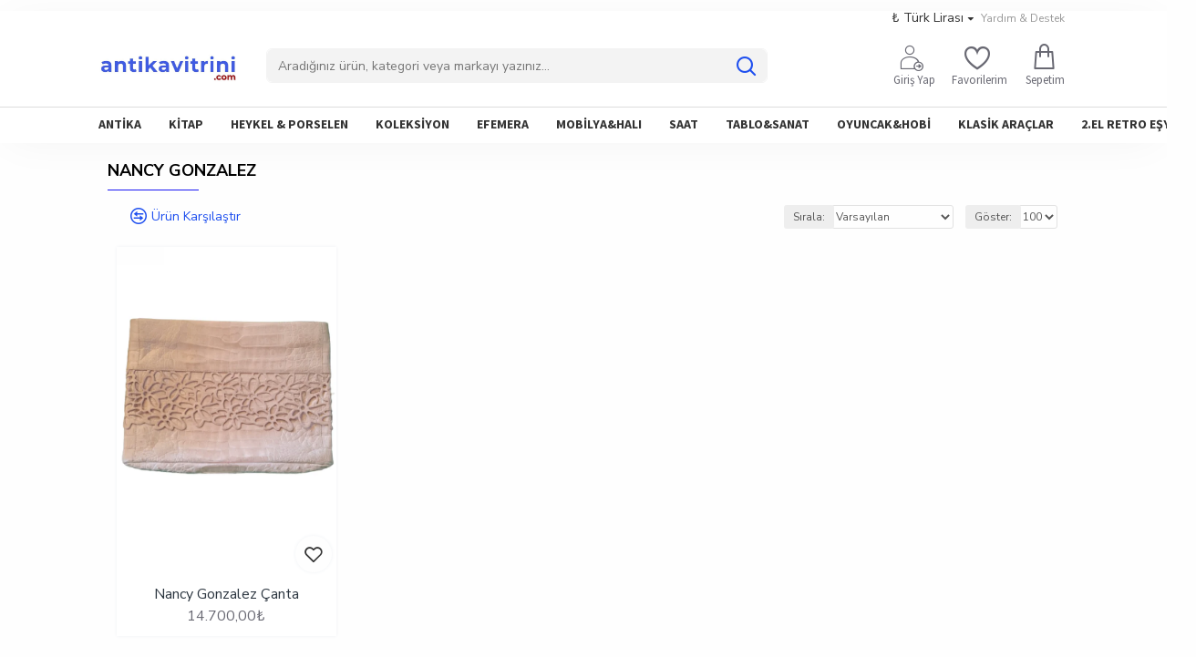

--- FILE ---
content_type: text/html; charset=utf-8
request_url: https://www.antikavitrini.com/index.php?route=product/category&path=483_484_491_506
body_size: 41011
content:
<!DOCTYPE html><html dir="ltr" lang="" class="desktop mac chrome chrome131 webkit oc30 is-guest route-product-category category-506 store-0 skin-1 desktop-header-active mobile-sticky layout-3" data-jb="24340784" data-jv="3.1.4" data-ov="3.0.3.2"><head typeof="og:website"><meta charset="UTF-8" /><meta name="viewport" content="width=device-width, initial-scale=1.0"><meta http-equiv="X-UA-Compatible" content="IE=edge"><title>Nancy Gonzalez</title><base href="https://www.antikavitrini.com/" /><link rel="preconnect" href="https://fonts.googleapis.com/" crossorigin><link rel="preconnect" href="https://fonts.gstatic.com/" crossorigin><meta property="fb:app_id" content=""/><meta property="og:type" content="website"/><meta property="og:title" content="Nancy Gonzalez"/><meta property="og:url" content="https://www.antikavitrini.com/index.php?route=product/category&path=506"/><meta property="og:image" content="https://www.antikavitrini.com/image/cache/placeholder-600x315w.png.webp"/><meta property="og:image:width" content="600"/><meta property="og:image:height" content="315"/><meta property="og:description" content=""/><meta name="twitter:card" content="summary"/><meta name="twitter:title" content="Nancy Gonzalez"/><meta name="twitter:image" content="https://www.antikavitrini.com/image/cache/placeholder-200x200.png.webp"/><meta name="twitter:image:width" content="200"/><meta name="twitter:image:height" content="200"/><meta name="twitter:description" content=""/> <script>window['Journal'] = {"isPopup":false,"isPhone":false,"isTablet":false,"isDesktop":true,"filterScrollTop":false,"filterUrlValuesSeparator":",","countdownDay":"G\u00fcn","countdownHour":"Saat","countdownMin":"Dakika","countdownSec":"Saniye","globalPageColumnLeftTabletStatus":false,"globalPageColumnRightTabletStatus":false,"scrollTop":false,"scrollToTop":false,"notificationHideAfter":"2000","quickviewPageStyleCloudZoomStatus":true,"quickviewPageStyleAdditionalImagesCarousel":true,"quickviewPageStyleAdditionalImagesCarouselStyleSpeed":"800","quickviewPageStyleAdditionalImagesCarouselStyleAutoPlay":true,"quickviewPageStyleAdditionalImagesCarouselStylePauseOnHover":true,"quickviewPageStyleAdditionalImagesCarouselStyleDelay":"4000","quickviewPageStyleAdditionalImagesCarouselStyleLoop":false,"quickviewPageStyleAdditionalImagesHeightAdjustment":"5","quickviewPageStyleProductStockUpdate":false,"quickviewPageStylePriceUpdate":true,"quickviewPageStyleOptionsSelect":"all","quickviewText":"H\u0131zl\u0131 G\u00f6r\u00fcnt\u00fcle","mobileHeaderOn":"tablet","subcategoriesCarouselStyleSpeed":"500","subcategoriesCarouselStyleAutoPlay":true,"subcategoriesCarouselStylePauseOnHover":true,"subcategoriesCarouselStyleDelay":"3000","subcategoriesCarouselStyleLoop":false,"productPageStyleImageCarouselStyleSpeed":"400","productPageStyleImageCarouselStyleAutoPlay":false,"productPageStyleImageCarouselStylePauseOnHover":true,"productPageStyleImageCarouselStyleDelay":"3000","productPageStyleImageCarouselStyleLoop":false,"productPageStyleCloudZoomStatus":true,"productPageStyleCloudZoomPosition":"inner","productPageStyleAdditionalImagesCarousel":true,"productPageStyleAdditionalImagesCarouselStyleSpeed":"400","productPageStyleAdditionalImagesCarouselStyleAutoPlay":false,"productPageStyleAdditionalImagesCarouselStylePauseOnHover":true,"productPageStyleAdditionalImagesCarouselStyleDelay":"3000","productPageStyleAdditionalImagesCarouselStyleLoop":false,"productPageStyleAdditionalImagesHeightAdjustment":"","productPageStyleProductStockUpdate":false,"productPageStylePriceUpdate":true,"productPageStyleOptionsSelect":"all","infiniteScrollStatus":true,"infiniteScrollOffset":"4","infiniteScrollLoadPrev":"\u00d6nceki \u00dcr\u00fcnleri G\u00f6r\u00fcnt\u00fcle","infiniteScrollLoadNext":"Sonraki \u00dcr\u00fcnleri G\u00f6r\u00fcnt\u00fcle","infiniteScrollLoading":"Y\u00fckleniyor...","infiniteScrollNoneLeft":"B\u00fct\u00fcn \u00fcr\u00fcnler g\u00f6r\u00fcnt\u00fcleniyor.","checkoutUrl":"https:\/\/www.antikavitrini.com\/index.php?route=checkout\/checkout","headerHeight":"90","headerCompactHeight":"50","mobileMenuOn":"","searchStyleSearchAutoSuggestStatus":true,"searchStyleSearchAutoSuggestDescription":true,"headerMiniSearchDisplay":"default","stickyStatus":true,"stickyFullHomePadding":false,"stickyFullwidth":true,"stickyAt":"","stickyHeight":"","headerTopBarHeight":"15","topBarStatus":true,"headerType":"classic","headerMobileHeight":"","headerMobileStickyStatus":true,"headerMobileTopBarVisibility":false,"headerMobileTopBarHeight":"30","notification":[{"m":137,"c":"017df752"}],"headerNotice":[{"m":56,"c":"9e4f882c"}],"columnsCount":0};</script> <script>if(window.NodeList&&!NodeList.prototype.forEach){NodeList.prototype.forEach=Array.prototype.forEach;}
(function(){if(Journal['isPhone']){return;}
var wrappers=['search','cart','cart-content','logo','language','currency'];var documentClassList=document.documentElement.classList;function extractClassList(){return['desktop','tablet','phone','desktop-header-active','mobile-header-active','mobile-menu-active'].filter(function(cls){return documentClassList.contains(cls);});}
function mqr(mqls,listener){Object.keys(mqls).forEach(function(k){mqls[k].addListener(listener);});listener();}
function mobileMenu(){console.warn('mobile menu!');var element=document.querySelector('#main-menu');var wrapper=document.querySelector('.mobile-main-menu-wrapper');if(element&&wrapper){wrapper.appendChild(element);}
var main_menu=document.querySelector('.main-menu');if(main_menu){main_menu.classList.add('accordion-menu');}
document.querySelectorAll('.main-menu .dropdown-toggle').forEach(function(element){element.classList.remove('dropdown-toggle');element.classList.add('collapse-toggle');element.removeAttribute('data-toggle');});document.querySelectorAll('.main-menu .dropdown-menu').forEach(function(element){element.classList.remove('dropdown-menu');element.classList.remove('j-dropdown');element.classList.add('collapse');});}
function desktopMenu(){console.warn('desktop menu!');var element=document.querySelector('#main-menu');var wrapper=document.querySelector('.desktop-main-menu-wrapper');if(element&&wrapper){wrapper.insertBefore(element,document.querySelector('#main-menu-2'));}
var main_menu=document.querySelector('.main-menu');if(main_menu){main_menu.classList.remove('accordion-menu');}
document.querySelectorAll('.main-menu .collapse-toggle').forEach(function(element){element.classList.add('dropdown-toggle');element.classList.remove('collapse-toggle');element.setAttribute('data-toggle','dropdown');});document.querySelectorAll('.main-menu .collapse').forEach(function(element){element.classList.add('dropdown-menu');element.classList.add('j-dropdown');element.classList.remove('collapse');});document.body.classList.remove('mobile-wrapper-open');}
function mobileHeader(){console.warn('mobile header!');Object.keys(wrappers).forEach(function(k){var element=document.querySelector('#'+wrappers[k]);var wrapper=document.querySelector('.mobile-'+wrappers[k]+'-wrapper');if(element&&wrapper){wrapper.appendChild(element);}
if(wrappers[k]==='cart-content'){if(element){element.classList.remove('j-dropdown');element.classList.remove('dropdown-menu');}}});var search=document.querySelector('#search');var cart=document.querySelector('#cart');if(search&&(Journal['searchStyle']==='full')){search.classList.remove('full-search');search.classList.add('mini-search');}
if(cart&&(Journal['cartStyle']==='full')){cart.classList.remove('full-cart');cart.classList.add('mini-cart')}}
function desktopHeader(){console.warn('desktop header!');Object.keys(wrappers).forEach(function(k){var element=document.querySelector('#'+wrappers[k]);var wrapper=document.querySelector('.desktop-'+wrappers[k]+'-wrapper');if(wrappers[k]==='cart-content'){if(element){element.classList.add('j-dropdown');element.classList.add('dropdown-menu');document.querySelector('#cart').appendChild(element);}}else{if(element&&wrapper){wrapper.appendChild(element);}}});var search=document.querySelector('#search');var cart=document.querySelector('#cart');if(search&&(Journal['searchStyle']==='full')){search.classList.remove('mini-search');search.classList.add('full-search');}
if(cart&&(Journal['cartStyle']==='full')){cart.classList.remove('mini-cart');cart.classList.add('full-cart');}
documentClassList.remove('mobile-cart-content-container-open');documentClassList.remove('mobile-main-menu-container-open');documentClassList.remove('mobile-overlay');}
function moveElements(classList){if(classList.includes('mobile-header-active')){mobileHeader();mobileMenu();}else if(classList.includes('mobile-menu-active')){desktopHeader();mobileMenu();}else{desktopHeader();desktopMenu();}}
var mqls={phone:window.matchMedia('(max-width: 768px)'),tablet:window.matchMedia('(max-width: 1024px)'),menu:window.matchMedia('(max-width: '+Journal['mobileMenuOn']+'px)')};mqr(mqls,function(){var oldClassList=extractClassList();if(Journal['isDesktop']){if(mqls.phone.matches){documentClassList.remove('desktop');documentClassList.remove('tablet');documentClassList.add('mobile');documentClassList.add('phone');}else if(mqls.tablet.matches){documentClassList.remove('desktop');documentClassList.remove('phone');documentClassList.add('mobile');documentClassList.add('tablet');}else{documentClassList.remove('mobile');documentClassList.remove('phone');documentClassList.remove('tablet');documentClassList.add('desktop');}
if(documentClassList.contains('phone')||(documentClassList.contains('tablet')&&Journal['mobileHeaderOn']==='tablet')){documentClassList.remove('desktop-header-active');documentClassList.add('mobile-header-active');}else{documentClassList.remove('mobile-header-active');documentClassList.add('desktop-header-active');}}
if(documentClassList.contains('desktop-header-active')&&mqls.menu.matches){documentClassList.add('mobile-menu-active');}else{documentClassList.remove('mobile-menu-active');}
var newClassList=extractClassList();if(oldClassList.join(' ')!==newClassList.join(' ')){if(documentClassList.contains('safari')&&!documentClassList.contains('ipad')&&navigator.maxTouchPoints&&navigator.maxTouchPoints>2){window.fetch('index.php?route=journal3/journal3/device_detect',{method:'POST',body:'device=ipad',headers:{'Content-Type':'application/x-www-form-urlencoded'}}).then(function(data){return data.json();}).then(function(data){if(data.response.reload){window.location.reload();}});}
if(document.readyState==='loading'){document.addEventListener('DOMContentLoaded',function(){moveElements(newClassList);});}else{moveElements(newClassList);}}});})();(function(){var cookies={};var style=document.createElement('style');var documentClassList=document.documentElement.classList;document.head.appendChild(style);document.cookie.split('; ').forEach(function(c){var cc=c.split('=');cookies[cc[0]]=cc[1];});if(Journal['popup']){for(var i in Journal['popup']){if(!cookies['p-'+Journal['popup'][i]['c']]){documentClassList.add('popup-open');documentClassList.add('popup-center');break;}}}
if(Journal['notification']){for(var i in Journal['notification']){if(cookies['n-'+Journal['notification'][i]['c']]){style.sheet.insertRule('.module-notification-'+Journal['notification'][i]['m']+'{ display:none }');}}}
if(Journal['headerNotice']){for(var i in Journal['headerNotice']){if(cookies['hn-'+Journal['headerNotice'][i]['c']]){style.sheet.insertRule('.module-header_notice-'+Journal['headerNotice'][i]['m']+'{ display:none }');}}}
if(Journal['layoutNotice']){for(var i in Journal['layoutNotice']){if(cookies['ln-'+Journal['layoutNotice'][i]['c']]){style.sheet.insertRule('.module-layout_notice-'+Journal['layoutNotice'][i]['m']+'{ display:none }');}}}})();</script> <link href="https://fonts.googleapis.com/css?family=Source+Sans+Pro:700,400%7CNunito+Sans:700,400&amp;subset=latin-ext" type="text/css" rel="stylesheet"/><link href="catalog/view/theme/journal3/assets/0ec591b3234e47803c79224c1e0d5a18.css?v=24340784" type="text/css" rel="stylesheet" media="all" /><link href="https://www.antikavitrini.com/index.php?route=product/category&amp;path=506" rel="canonical" /><link href="https://www.antikavitrini.com/image/catalog/soncc.jpg" rel="icon" /><style>.blog-post .post-details .post-stats{white-space:nowrap;overflow-x:auto;overflow-y:hidden;-webkit-overflow-scrolling:touch;;color:rgba(105, 105, 115, 1);margin-top:15px;margin-bottom:35px}.blog-post .post-details .post-stats .p-category{flex-wrap:nowrap;display:inline-flex}.mobile .blog-post .post-details .post-stats{overflow-x:scroll}.blog-post .post-details .post-stats::-webkit-scrollbar{-webkit-appearance:none;height:1px;height:5px;width:5px}.blog-post .post-details .post-stats::-webkit-scrollbar-track{background-color:white}.blog-post .post-details .post-stats::-webkit-scrollbar-thumb{background-color:#999;background-color:rgba(26, 24, 244, 1)}.blog-post .post-details .post-stats .p-posted{display:inline-flex}.blog-post .post-details .post-stats .p-author{display:inline-flex}.blog-post .post-details .post-stats .p-date{display:inline-flex}.p-date-image{color:rgba(255, 255, 255, 1);font-weight:700;background:rgba(30, 79, 239, 1);margin:7px;border-radius:3px}.blog-post .post-details .post-stats .p-comment{display:inline-flex}.blog-post .post-details .post-stats .p-view{display:inline-flex}.post-details{padding-bottom:20px}.post-content>p{margin-bottom:10px}.post-content{font-size:15px;column-count:initial;column-gap:50px;column-rule-style:none}.post-image{display:block;text-align:left;float:none}.post-image
img{border-radius:10px;box-shadow:0 5px 50px -10px rgba(0, 0, 0, 0.05)}.blog-post
.tags{margin-top:15px;justify-content:flex-start;font-size:13px;font-weight:700;justify-content:center}.blog-post .tags a, .blog-post .tags-title{margin-right:8px;margin-bottom:8px}.blog-post .tags
b{display:none}.blog-post .tags
a{border-radius:10px;padding-right:8px;padding-left:8px;font-size:13px;color:rgba(230, 230, 230, 1);font-weight:400;text-decoration:none;background:rgba(44, 54, 64, 1)}.blog-post .tags a:hover{color:rgba(255,255,255,1);background:rgba(30,79,239,1)}.post-comments{margin-top:20px}.reply-btn.btn,.reply-btn.btn:visited{font-size:13px;color:rgba(255,255,255,1);font-weight:400;text-transform:uppercase}.reply-btn.btn:hover{color:rgba(255, 255, 255, 1) !important;background:rgba(26, 26, 26, 1) !important}.reply-btn.btn:active,.reply-btn.btn:hover:active,.reply-btn.btn:focus:active{color:rgba(255, 255, 255, 1) !important;background:rgba(30, 79, 239, 1) !important;box-shadow:inset 0 0 5px rgba(0,0,0,0.1)}.reply-btn.btn:focus{color:rgba(255, 255, 255, 1) !important;box-shadow:inset 0 0 5px rgba(0,0,0,0.1)}.reply-btn.btn{background:rgba(30, 79, 239, 1);border-width:2px;padding:13px;padding-right:18px;padding-left:18px;border-radius:3px !important}.desktop .reply-btn.btn:hover{box-shadow:0 10px 10px rgba(0,0,0,0.1)}.reply-btn.btn.btn.disabled::after{font-size:20px}.post-comment{margin-bottom:30px;padding-bottom:15px;border-width:0;border-bottom-width:1px;border-style:solid}.post-reply{margin-top:15px;margin-left:60px;padding-top:20px;border-width:0;border-top-width:1px;border-style:solid}.user-avatar{display:block;margin-right:15px;border-radius:50%}.module-blog_comments .side-image{display:block}.post-comment .user-name{font-size:18px;font-weight:700}.post-comment .user-data
div{font-size:12px}.post-comment .user-site::before{left:-1px}.post-comment .user-data .user-date{display:inline-flex}.post-comment .user-data .user-time{display:inline-flex}.comment-form .form-group:not(.required){display:flex}.user-data .user-site{display:inline-flex}.main-posts.post-grid .post-layout.swiper-slide{margin-right:20px;width:calc((100% - 3 * 20px) / 4 - 0.01px)}.main-posts.post-grid .post-layout:not(.swiper-slide){padding:10px;width:calc(100% / 4 - 0.01px)}.one-column #content .main-posts.post-grid .post-layout.swiper-slide{margin-right:20px;width:calc((100% - 2 * 20px) / 3 - 0.01px)}.one-column #content .main-posts.post-grid .post-layout:not(.swiper-slide){padding:10px;width:calc(100% / 3 - 0.01px)}.two-column #content .main-posts.post-grid .post-layout.swiper-slide{margin-right:20px;width:calc((100% - 1 * 20px) / 2 - 0.01px)}.two-column #content .main-posts.post-grid .post-layout:not(.swiper-slide){padding:10px;width:calc(100% / 2 - 0.01px)}.side-column .main-posts.post-grid .post-layout.swiper-slide{margin-right:20px;width:calc((100% - 0 * 20px) / 1 - 0.01px)}.side-column .main-posts.post-grid .post-layout:not(.swiper-slide){padding:10px;width:calc(100% / 1 - 0.01px)}.main-posts.post-grid{margin:-10px}.post-grid .post-thumb{background:rgba(254, 254, 254, 1);border-radius:7px}.desktop .post-grid .post-thumb:hover{box-shadow:0 10px 10px rgba(0, 0, 0, 0.1)}.post-grid .post-thumb:hover .image
img{transform:scale(1.15)}.post-grid .post-thumb
.caption{position:relative;bottom:auto;width:auto}.post-grid .post-thumb
.name{display:flex;width:auto;margin-left:auto;margin-right:auto;justify-content:center;margin-left:auto;margin-right:auto;margin-top:12px;margin-bottom:12px}.post-grid .post-thumb .name
a{white-space:nowrap;overflow:hidden;text-overflow:ellipsis;font-family:'Source Sans Pro';font-weight:700;font-size:18px;color:rgba(58, 71, 84, 1)}.post-grid .post-thumb
.description{display:block;color:rgba(105, 105, 115, 1);text-align:center;padding-right:15px;padding-left:15px}.post-grid .post-thumb .button-group{display:flex;justify-content:center;padding:15px}.post-grid .post-thumb .btn-read-more::before{display:inline-block}.post-grid .post-thumb .btn-read-more::after{display:inline-block;content:'\e5c8' !important;font-family:icomoon !important}.post-grid .post-thumb .btn-read-more .btn-text{display:inline-block;padding:0
.4em}.post-grid .post-thumb .btn-read-more.btn, .post-grid .post-thumb .btn-read-more.btn:visited{font-size:12px;color:rgba(105, 105, 115, 1);text-transform:none}.post-grid .post-thumb .btn-read-more.btn:hover{color:rgba(26, 24, 244, 1) !important;background:rgba(254, 254, 254, 1) !important}.post-grid .post-thumb .btn-read-more.btn:active, .post-grid .post-thumb .btn-read-more.btn:hover:active, .post-grid .post-thumb .btn-read-more.btn:focus:active{color:rgba(26, 24, 244, 1) !important;background:rgba(30, 79, 239, 1) !important;box-shadow:none}.post-grid .post-thumb .btn-read-more.btn:focus{color:rgba(26, 24, 244, 1) !important;background:rgba(254, 254, 254, 1);box-shadow:none}.post-grid .post-thumb .btn-read-more.btn{background:rgba(254, 254, 254, 1);padding:3px;box-shadow:0 0 4px rgba(240, 242, 245, 1);border-radius:40px !important}.desktop .post-grid .post-thumb .btn-read-more.btn:hover{box-shadow:none}.post-grid .post-thumb .btn-read-more.btn.btn.disabled::after{font-size:20px}.post-grid .post-thumb .post-stats{display:flex;justify-content:center;position:absolute;transform:translateY(-100%);width:100%;background:rgba(240, 242, 245, 0.9);padding:7px}.post-grid .post-thumb .post-stats .p-author{display:flex}.post-grid .post-thumb
.image{display:block}.post-grid .post-thumb .p-date{display:flex}.post-grid .post-thumb .post-stats .p-comment{display:flex}.post-grid .post-thumb .post-stats .p-view{display:flex}.post-list .post-layout:not(.swiper-slide){margin-bottom:40px}.post-list .post-thumb
.caption{flex-basis:200px;background:rgba(254, 254, 254, 1);padding:20px;padding-top:15px}.post-list .post-thumb
.image{display:block}.desktop .post-list .post-thumb:hover{box-shadow:0 15px 90px -10px rgba(0, 0, 0, 0.2)}.post-list .post-thumb:hover .image
img{transform:scale(1.15)}.post-list .post-thumb
.name{display:flex;width:auto;margin-left:auto;margin-right:auto;justify-content:flex-start;margin-left:0;margin-right:auto}.post-list .post-thumb .name
a{white-space:normal;overflow:visible;text-overflow:initial;font-family:'Source Sans Pro';font-weight:700;font-size:22px;color:rgba(51, 51, 51, 1)}.desktop .post-list .post-thumb .name a:hover{color:rgba(26, 24, 244, 1)}.post-list .post-thumb
.description{display:block;color:rgba(139, 145, 152, 1);padding-top:5px;padding-bottom:5px;margin-bottom:10px}.post-list .post-thumb .button-group{display:flex;justify-content:flex-start}.post-list .post-thumb .btn-read-more::before{display:inline-block}.post-list .post-thumb .btn-read-more .btn-text{display:inline-block;padding:0
.4em}.post-list .post-thumb .btn-read-more::after{content:'\e5c8' !important;font-family:icomoon !important}.post-list .post-thumb .btn-read-more.btn, .post-list .post-thumb .btn-read-more.btn:visited{font-size:13px;color:rgba(44, 54, 64, 1);font-weight:400;text-transform:uppercase}.post-list .post-thumb .btn-read-more.btn:hover{color:rgba(255, 255, 255, 1) !important;background:rgba(26, 26, 26, 1) !important}.post-list .post-thumb .btn-read-more.btn:active, .post-list .post-thumb .btn-read-more.btn:hover:active, .post-list .post-thumb .btn-read-more.btn:focus:active{color:rgba(255, 255, 255, 1) !important;background:rgba(30, 79, 239, 1) !important;border-color:rgba(30, 79, 239, 1) !important;box-shadow:inset 0 0 5px rgba(0, 0, 0, 0.1)}.post-list .post-thumb .btn-read-more.btn:focus{color:rgba(255, 255, 255, 1) !important;box-shadow:inset 0 0 5px rgba(0, 0, 0, 0.1)}.post-list .post-thumb .btn-read-more.btn{background:none;border-width:1px;border-style:solid;border-color:rgba(105, 105, 115, 1);padding:12px;padding-right:15px;padding-left:15px}.post-list .post-thumb .btn-read-more.btn:hover, .post-list .post-thumb .btn-read-more.btn:active:hover{border-color:rgba(26, 26, 26, 1)}.desktop .post-list .post-thumb .btn-read-more.btn:hover{box-shadow:0 10px 10px rgba(0, 0, 0, 0.1)}.post-list .post-thumb .btn-read-more.btn.btn.disabled::after{font-size:20px}.post-list .post-thumb .post-stats{display:flex;font-size:14px;color:rgba(139, 145, 152, 1);justify-content:flex-start;margin-bottom:10px}.post-list .post-thumb .post-stats .p-author::before{font-size:13px}.post-list .post-thumb .post-stats .p-author{display:block}.post-list .post-thumb .p-date{display:flex}.post-list .post-thumb .post-stats .p-comment{display:block}.post-list .post-thumb .post-stats .p-view{display:flex}.blog-feed
span{display:block;color:rgba(105, 105, 115, 1) !important}.blog-feed{display:inline-flex;margin-right:30px;margin-top:-5px}.blog-feed::before{content:'\f143' !important;font-family:icomoon !important;font-size:14px;color:rgba(26,24,244,1)}.countdown{font-family:'Source Sans Pro';font-weight:400;font-size:15px;color:rgba(51, 51, 51, 1);background:rgba(254, 254, 254, 1);border-radius:3px;width:90%}.countdown div
span{color:rgba(105,105,115,1)}.countdown>div{border-style:solid;border-color:rgba(226, 226, 226, 1)}.boxed-layout .site-wrapper{overflow:hidden}.boxed-layout
.header{padding:0
20px}.boxed-layout
.breadcrumb{padding-left:20px;padding-right:20px}.wrapper, .mega-menu-content, .site-wrapper > .container, .grid-cols,.desktop-header-active .is-sticky .header .desktop-main-menu-wrapper,.desktop-header-active .is-sticky .sticky-fullwidth-bg,.boxed-layout .site-wrapper, .breadcrumb, .title-wrapper, .page-title > span,.desktop-header-active .header .top-bar,.desktop-header-active .header .mid-bar,.desktop-main-menu-wrapper{max-width:1085px}.desktop-main-menu-wrapper .main-menu>.j-menu>.first-dropdown::before{transform:translateX(calc(0px - (100vw - 1085px) / 2))}html[dir='rtl'] .desktop-main-menu-wrapper .main-menu>.j-menu>.first-dropdown::before{transform:none;right:calc(0px - (100vw - 1085px) / 2)}.desktop-main-menu-wrapper .main-menu>.j-menu>.first-dropdown.mega-custom::before{transform:translateX(calc(0px - (200vw - 1085px) / 2))}html[dir='rtl'] .desktop-main-menu-wrapper .main-menu>.j-menu>.first-dropdown.mega-custom::before{transform:none;right:calc(0px - (200vw - 1085px) / 2)}body{background:rgba(254, 254, 254, 1);font-family:'Nunito Sans';font-weight:400;font-size:14px;line-height:1.5;-webkit-font-smoothing:antialiased}#content{padding-bottom:20px}.column-left
#content{padding-left:30px}.column-right
#content{padding-right:30px}.side-column{max-width:260px;padding:30px;padding-top:0px;padding-left:0px}.one-column
#content{max-width:calc(100% - 260px)}.two-column
#content{max-width:calc(100% - 260px * 2)}#column-left{border-width:0;border-right-width:1px;border-style:solid;border-color:rgba(226,226,226,1)}#column-right{border-width:0;border-left-width:1px;border-style:solid;border-color:rgba(226,226,226,1);padding:30px;padding-top:0px;padding-right:0px}.page-title{display:block}.dropdown.drop-menu>.j-dropdown{left:0;right:auto;transform:translate3d(0,-10px,0)}.dropdown.drop-menu.animating>.j-dropdown{left:0;right:auto;transform:none}.dropdown.drop-menu>.j-dropdown::before{left:10px;right:auto;transform:translateX(0)}.dropdown.dropdown .j-menu .dropdown>a>.count-badge{margin-right:0}.dropdown.dropdown .j-menu .dropdown>a>.count-badge+.open-menu+.menu-label{margin-left:7px}.dropdown.dropdown .j-menu .dropdown>a::after{display:block}.dropdown.dropdown .j-menu>li>a{font-size:14px;color:rgba(58, 71, 84, 1);font-weight:400;background:rgba(254, 254, 254, 1);padding:10px;padding-left:15px}.dropdown.dropdown .j-menu .links-text{white-space:normal;overflow:visible;text-overflow:initial}.dropdown.dropdown .j-menu>li>a::before{margin-right:7px;min-width:20px;font-size:18px}.desktop .dropdown.dropdown .j-menu > li:hover > a, .dropdown.dropdown .j-menu>li.active>a{background:rgba(240, 242, 245, 1)}.dropdown.dropdown .j-menu > li > a, .dropdown.dropdown.accordion-menu .menu-item > a + div, .dropdown.dropdown .accordion-menu .menu-item>a+div{border-style:none}.dropdown.dropdown .j-menu a .count-badge{display:none;position:relative}.dropdown.dropdown:not(.mega-menu) .j-dropdown{min-width:200px}.dropdown.dropdown:not(.mega-menu) .j-menu{box-shadow:30px 40px 90px -10px rgba(0, 0, 0, 0.2)}.dropdown.dropdown .j-dropdown::before{display:block;border-bottom-color:rgba(254,254,254,1);margin-left:7px;margin-top:-10px}legend{font-family:'Source Sans Pro';font-weight:700;font-size:14px;color:rgba(0, 0, 0, 1);font-style:normal;padding-bottom:15px;margin-top:20px;white-space:normal;overflow:visible;text-overflow:initial;font-family:'Source Sans Pro';font-weight:700;font-size:14px;color:rgba(0,0,0,1);font-style:normal;padding-bottom:15px;margin-top:20px;white-space:normal;overflow:visible;text-overflow:initial}legend::after{content:'';display:block;position:relative;margin-top:10px;content:'';display:block;position:relative;margin-top:10px}legend.page-title>span::after{content:'';display:block;position:relative;margin-top:10px;content:'';display:block;position:relative;margin-top:10px}legend::after,legend.page-title>span::after{width:50px;height:1px;background:rgba(30,79,239,1);width:50px;height:1px;background:rgba(30,79,239,1)}.title{font-family:'Source Sans Pro';font-weight:700;font-size:14px;color:rgba(0,0,0,1);font-style:normal;padding-bottom:15px;margin-top:20px;white-space:normal;overflow:visible;text-overflow:initial}.title::after{content:'';display:block;position:relative;margin-top:10px}.title.page-title>span::after{content:'';display:block;position:relative;margin-top:10px}.title::after,.title.page-title>span::after{width:50px;height:1px;background:rgba(30, 79, 239, 1)}html:not(.popup) .page-title{font-family:'Nunito Sans';font-weight:700;font-size:18px;text-transform:uppercase;border-style:none;margin-top:20px;white-space:normal;overflow:visible;text-overflow:initial;text-align:left}html:not(.popup) .page-title::after{content:'';display:block;position:relative;margin-top:10px;left:initial;right:initial;margin-left:0;margin-right:auto;transform:none}html:not(.popup) .page-title.page-title>span::after{content:'';display:block;position:relative;margin-top:10px;left:initial;right:initial;margin-left:0;margin-right:auto;transform:none}html:not(.popup) .page-title::after, html:not(.popup) .page-title.page-title>span::after{width:100px;height:1px;background:rgba(26,24,244,1)}.menu-label{color:rgba(255,255,255,1);font-weight:400;text-transform:none;background:rgba(26,24,244,1);padding:1px;padding-right:5px;padding-left:5px}.btn,.btn:visited{font-size:13px;color:rgba(255,255,255,1);font-weight:400;text-transform:uppercase}.btn:hover{color:rgba(255, 255, 255, 1) !important;background:rgba(26, 26, 26, 1) !important}.btn:active,.btn:hover:active,.btn:focus:active{color:rgba(255, 255, 255, 1) !important;background:rgba(30, 79, 239, 1) !important;box-shadow:inset 0 0 5px rgba(0,0,0,0.1)}.btn:focus{color:rgba(255, 255, 255, 1) !important;box-shadow:inset 0 0 5px rgba(0,0,0,0.1)}.btn{background:rgba(30, 79, 239, 1);border-width:2px;padding:13px;padding-right:18px;padding-left:18px;border-radius:3px !important}.desktop .btn:hover{box-shadow:0 10px 10px rgba(0,0,0,0.1)}.btn.btn.disabled::after{font-size:20px}.btn-secondary.btn{background:rgba(26,26,26,1)}.btn-secondary.btn:hover{background:rgba(30, 79, 239, 1) !important}.btn-secondary.btn.btn.disabled::after{font-size:20px}.btn-success.btn{background:rgba(21,33,249,1)}.btn-success.btn:hover{background:rgba(26, 26, 26, 1) !important}.btn-success.btn.btn.disabled::after{font-size:20px}.btn-danger.btn,.btn-danger.btn:visited{color:rgba(51,51,51,1)}.btn-danger.btn{background:rgba(254,254,254,1)}.btn-danger.btn:hover{background:rgba(26, 26, 26, 1) !important}.btn-danger.btn.btn.disabled::after{font-size:20px}.btn-warning.btn{background:rgba(26,24,244,1)}.btn-warning.btn:hover{background:rgba(26, 26, 26, 1) !important}.btn-warning.btn.btn.disabled::after{font-size:20px}.btn-info.btn{background:rgba(105,105,115,1)}.btn-info.btn:hover{background:rgba(26, 26, 26, 1) !important}.btn-info.btn.btn.disabled::after{font-size:20px}.btn-light.btn,.btn-light.btn:visited{color:rgba(51,51,51,1)}.btn-light.btn{background:rgba(238,238,238,1)}.btn-light.btn:hover{background:rgba(226, 226, 226, 1) !important}.btn-light.btn.btn.disabled::after{font-size:20px}.btn-dark.btn{background:rgba(44,54,64,1)}.btn-dark.btn:hover{background:rgba(58, 71, 84, 1) !important}.btn-dark.btn.btn.disabled::after{font-size:20px}.buttons{margin-top:20px;font-size:12px}.buttons .pull-right .btn, .buttons .pull-right .btn:visited{font-size:13px;color:rgba(255, 255, 255, 1);font-weight:400;text-transform:uppercase}.buttons .pull-right .btn:hover{color:rgba(255, 255, 255, 1) !important;background:rgba(26, 26, 26, 1) !important}.buttons .pull-right .btn:active, .buttons .pull-right .btn:hover:active, .buttons .pull-right .btn:focus:active{color:rgba(255, 255, 255, 1) !important;background:rgba(30, 79, 239, 1) !important;box-shadow:inset 0 0 5px rgba(0, 0, 0, 0.1)}.buttons .pull-right .btn:focus{color:rgba(255, 255, 255, 1) !important;box-shadow:inset 0 0 5px rgba(0, 0, 0, 0.1)}.buttons .pull-right
.btn{background:rgba(30, 79, 239, 1);border-width:2px;padding:13px;padding-right:18px;padding-left:18px;border-radius:3px !important}.desktop .buttons .pull-right .btn:hover{box-shadow:0 10px 10px rgba(0, 0, 0, 0.1)}.buttons .pull-right .btn.btn.disabled::after{font-size:20px}.buttons .pull-left
.btn{background:rgba(26, 26, 26, 1)}.buttons .pull-left .btn:hover{background:rgba(30, 79, 239, 1) !important}.buttons .pull-left .btn.btn.disabled::after{font-size:20px}.buttons>div{flex:1;width:auto;flex-basis:0}.buttons > div
.btn{width:100%}.buttons .pull-left{margin-right:0}.buttons>div+div{padding-left:20px}.buttons .pull-right:only-child{flex:1;margin:0
auto 0 auto}.buttons .pull-right:only-child
.btn{width:100%}.buttons input+.btn{margin-top:5px}.buttons input[type=checkbox]{margin-right:7px !important;margin-left:3px !important}.tags{margin-top:15px;justify-content:flex-start;font-size:13px;font-weight:700}.tags a,.tags-title{margin-right:8px;margin-bottom:8px}.tags
b{display:none}.tags
a{border-radius:10px;padding-right:8px;padding-left:8px;font-size:13px;color:rgba(230, 230, 230, 1);font-weight:400;text-decoration:none;background:rgba(44, 54, 64, 1)}.tags a:hover{color:rgba(255,255,255,1);background:rgba(30,79,239,1)}.nav-tabs>li>a,.nav-tabs>li.active>a,.nav-tabs>li.active>a:hover,.nav-tabs>li.active>a:focus{font-weight:700}.nav-tabs>li.active::after{display:none;border-top-width:10px}.nav-tabs>li>a{justify-content:center;white-space:nowrap}.nav-tabs{display:flex;justify-content:flex-start;flex-wrap:nowrap;overflow-x:auto;overflow-y:hidden;-webkit-overflow-scrolling:touch}.nav-tabs>li{flex-grow:0}.nav-tabs>li:last-child{margin-left:0}.mobile .nav-tabs{overflow-x:scroll}.nav-tabs::-webkit-scrollbar{-webkit-appearance:none;height:1px;height:0px;width:0px}.nav-tabs::-webkit-scrollbar-track{background-color:white;background-color:rgba(238,238,238,0)}.nav-tabs::-webkit-scrollbar-thumb{background-color:#999;background-color:rgba(139,145,152,0)}.tab-container::before{display:none}.tab-container{display:block}.tab-container .nav-tabs{flex-direction:row}.alert{margin-bottom:20px}.breadcrumb{display:none !important;text-align:left;background:rgba(254,254,254,1);padding:10px;padding-left:0px;white-space:nowrap}.breadcrumb::before{background:rgba(254, 254, 254, 1)}.breadcrumb li:first-of-type a i::before{content:'\eb69' !important;font-family:icomoon !important;top:1px}.breadcrumb
a{font-size:13px;color:rgba(105, 105, 115, 1)}.breadcrumb li:last-of-type
a{color:rgba(105,105,115,1)}.breadcrumb>li+li:before{content:'→';color:rgba(105, 105, 115, 1);top:1px}.mobile
.breadcrumb{overflow-x:scroll}.breadcrumb::-webkit-scrollbar{-webkit-appearance:none;height:1px;height:1px;width:1px}.breadcrumb::-webkit-scrollbar-track{background-color:white}.breadcrumb::-webkit-scrollbar-thumb{background-color:#999;background-color:rgba(26, 24, 244, 1)}.panel-group .panel-heading a::before{content:'\e5c8' !important;font-family:icomoon !important;color:rgba(26, 26, 26, 1);margin-right:3px;order:-1}.desktop .panel-group .panel-heading:hover a::before{color:rgba(30, 79, 239, 1)}.panel-group .panel-active .panel-heading a::before{content:'\e5db' !important;font-family:icomoon !important;color:rgba(51, 51, 51, 1)}.panel-group .panel-heading
a{justify-content:flex-start;font-family:'Source Sans Pro';font-weight:700;color:rgba(26,26,26,1);text-transform:capitalize;padding:15px;padding-right:5px;padding-left:0px}.panel-group{background:rgba(255, 255, 255, 1);padding:10px;border-width:1px;border-style:solid;border-color:rgba(226, 226, 226, 1)}.panel-group .panel-heading:hover
a{color:rgba(30, 79, 239, 1)}.panel-group .panel-active .panel-heading:hover a, .panel-group .panel-active .panel-heading
a{color:rgba(51, 51, 51, 1)}.panel-group .panel-heading{border-width:1px;border-style:none;border-color:rgba(226, 226, 226, 1)}.panel-group .panel-body{padding-bottom:20px}body h1, body h2, body h3, body h4, body h5, body
h6{font-family:'Source Sans Pro';font-weight:400}body
a{font-size:14px;color:rgba(26, 26, 26, 1);text-decoration:underline;display:inline-block}body a:hover{color:rgba(26, 24, 244, 1);text-decoration:none}body
p{margin-bottom:15px}body
h1{margin-bottom:20px}body
h2{font-size:30px;margin-bottom:15px}body
h3{margin-bottom:15px}body
h4{text-transform:uppercase;margin-bottom:15px}body
h5{font-size:22px;color:rgba(139, 145, 152, 1);font-weight:400;margin-bottom:20px}body
h6{font-size:15px;color:rgba(255, 255, 255, 1);text-transform:uppercase;background:rgba(26, 24, 244, 1);padding:10px;padding-top:7px;padding-bottom:7px;margin-top:5px;margin-bottom:15px;display:inline-block}body
blockquote{font-size:17px;font-weight:400;padding-left:20px;margin-top:20px;margin-bottom:20px;border-width:0;border-left-width:5px;border-style:solid;border-color:rgba(26, 24, 244, 1);float:none;display:flex;flex-direction:column;max-width:500px}body blockquote::before{margin-left:initial;margin-right:auto;float:none;content:'\e9af' !important;font-family:icomoon !important;font-size:45px;color:rgba(30, 79, 239, 1);margin-right:10px;margin-bottom:10px}body
hr{margin-top:20px;margin-bottom:20px;border-width:0;border-top-width:1px;border-style:solid;border-color:rgba(226, 226, 226, 1);overflow:hidden}body .drop-cap{font-family:'Nunito Sans' !important;font-weight:700 !important;font-size:70px !important;font-family:Georgia,serif;font-weight:700;margin-right:8px}body .amp::before{content:'\e901' !important;font-family:icomoon !important;font-size:25px;top:5px}body .video-responsive{margin:0px;margin-bottom:20px}.count-badge{font-family:'Nunito Sans';font-weight:400;font-size:11px;color:rgba(255,255,255,1);background:rgba(29,48,242,1);border-width:2px;border-style:solid;border-color:rgba(254,254,254,1);border-radius:40px}.count-zero{display:none !important}.product-label
b{font-size:11px;color:rgba(255, 255, 255, 1);font-weight:700;text-transform:uppercase;background:rgba(26, 26, 26, 1);border-radius:3px;padding:5px;padding-bottom:6px}.product-label.product-label-default
b{min-width:45px}.tooltip-inner{font-size:12px;color:rgba(254, 254, 254, 1);background:rgba(26, 26, 26, 1);border-radius:3px;box-shadow:-5px -5px 5px -5px rgba(0, 0, 0, 0.19)}.tooltip.top .tooltip-arrow{border-top-color:rgba(26, 26, 26, 1)}.tooltip.right .tooltip-arrow{border-right-color:rgba(26, 26, 26, 1)}.tooltip.bottom .tooltip-arrow{border-bottom-color:rgba(26, 26, 26, 1)}.tooltip.left .tooltip-arrow{border-left-color:rgba(26, 26, 26, 1)}table
td{color:rgba(105, 105, 115, 1);background:rgba(254, 254, 254, 1);padding:12px
!important}table tbody tr:nth-child(even) td{background:rgba(250,250,250,1)}table{border-width:1px !important;border-style:solid !important;border-color:rgba(226, 226, 226, 1) !important}table thead
td{font-size:12px;font-weight:700;text-transform:uppercase;background:rgba(238, 238, 238, 1)}table thead td, table thead
th{border-width:0 !important;border-top-width:1px !important;border-bottom-width:1px !important;border-style:solid !important;border-color:rgba(226, 226, 226, 1) !important}table tfoot
td{background:rgba(238, 238, 238, 1)}table tfoot td, table tfoot
th{border-width:0 !important;border-top-width:1px !important;border-style:solid !important;border-color:rgba(226, 226, 226, 1) !important}.table-responsive{border-width:1px;border-style:solid;border-color:rgba(226,226,226,1)}.table-responsive>table{border-width:0px !important}.table-responsive::-webkit-scrollbar-thumb{background-color:rgba(26,24,244,1);border-radius:5px}.table-responsive::-webkit-scrollbar{height:1px;width:1px}.has-error{color:rgba(29, 48, 242, 1) !important}.form-group .control-label{max-width:150px;padding-top:7px;padding-bottom:5px;justify-content:flex-start}.has-error .form-control{border-style:solid !important;border-color:rgba(29, 48, 242, 1) !important}.required .control-label::after, .required .control-label+div::before,.text-danger{font-size:17px;color:rgba(29,48,242,1)}.form-group{margin-bottom:8px}.required.has-error .control-label::after, .required.has-error .control-label+div::before{color:rgba(29, 48, 242, 1) !important}.required .control-label::after, .required .control-label+div::before{margin-top:3px}input.form-control{font-family:'Nunito Sans' !important;font-weight:400 !important;background:rgba(254, 254, 254, 1) !important;border-width:1px !important;border-style:solid !important;border-color:rgba(226, 226, 226, 1) !important;border-radius:3px !important;max-width:500px;height:38px}input.form-control:hover{box-shadow:0 5px 50px -10px rgba(0,0,0,0.05)}input.form-control:focus{box-shadow:inset 0 0 5px rgba(0,0,0,0.1)}input.form-control::placeholder{color:rgba(255, 255, 255, 1) !important}textarea.form-control{font-family:'Nunito Sans' !important;font-weight:400 !important;background:rgba(254, 254, 254, 1) !important;border-width:1px !important;border-style:solid !important;border-color:rgba(226, 226, 226, 1) !important;border-radius:3px !important;height:100px}textarea.form-control:hover{box-shadow:0 5px 50px -10px rgba(0,0,0,0.05)}textarea.form-control:focus{box-shadow:inset 0 0 5px rgba(0,0,0,0.1)}textarea.form-control::placeholder{color:rgba(255, 255, 255, 1) !important}select.form-control{font-family:'Nunito Sans' !important;font-weight:400 !important;background:rgba(254, 254, 254, 1) !important;border-width:1px !important;border-style:solid !important;border-color:rgba(226, 226, 226, 1) !important;border-radius:3px !important;max-width:500px}select.form-control:hover{box-shadow:0 5px 50px -10px rgba(0,0,0,0.05)}select.form-control:focus{box-shadow:inset 0 0 5px rgba(0,0,0,0.1)}select.form-control::placeholder{color:rgba(255, 255, 255, 1) !important}.radio{width:100%}.checkbox{width:100%}.input-group .input-group-btn
.btn{min-width:36px;padding:12px;min-height:36px;margin-left:5px}.product-option-file .btn i::before{content:'\ebd8' !important;font-family:icomoon !important}.stepper input.form-control{background:rgba(254, 254, 254, 1) !important;border-width:0px !important}.stepper{width:50px;height:36px;border-style:solid;border-color:rgba(105, 105, 115, 1);border-radius:3px}.stepper span
i{color:rgba(105,105,115,1);background-color:rgba(238,238,238,1)}.pagination-results{font-size:13px;letter-spacing:1px;margin-top:20px;justify-content:flex-start}.pagination-results .text-right{display:block}.pagination>li>a:hover{color:rgba(254,254,254,1)}.pagination>li.active>span,.pagination>li.active>span:hover,.pagination>li>a:focus{color:rgba(254,254,254,1)}.pagination>li{background:rgba(254,254,254,1);border-radius:3px}.pagination>li>a,.pagination>li>span{padding:5px;padding-right:6px;padding-left:6px}.pagination>li:hover{background:rgba(30,79,239,1)}.pagination>li.active{background:rgba(30, 79, 239, 1)}.pagination > li:first-child a::before, .pagination > li:last-child a::before{content:'\e940' !important;font-family:icomoon !important}.pagination > li .prev::before, .pagination > li .next::before{content:'\e93e' !important;font-family:icomoon !important}.pagination>li:not(:first-of-type){margin-left:5px}.rating .fa-stack{font-size:13px;width:1.2em}.rating .fa-star, .rating .fa-star+.fa-star-o{color:rgba(254,212,48,1)}.popup-inner-body{max-height:calc(100vh - 50px * 2)}.popup-container{max-width:calc(100% - 20px * 2)}.popup-bg{background:rgba(0,0,0,0.75)}.popup-body,.popup{background:rgba(254, 254, 254, 1)}.popup-content, .popup .site-wrapper{padding:20px}.popup-body{border-radius:3px;box-shadow:0 15px 90px -10px rgba(0, 0, 0, 0.2)}.popup-container .popup-close::before{content:'\e981' !important;font-family:icomoon !important;font-size:18px}.popup-close{width:30px;height:30px;margin-right:10px;margin-top:35px}.popup-container>.btn,.popup-container>.btn:visited{font-size:12px;color:rgba(105,105,115,1);text-transform:none}.popup-container>.btn:hover{color:rgba(26, 24, 244, 1) !important;background:rgba(254, 254, 254, 1) !important}.popup-container>.btn:active,.popup-container>.btn:hover:active,.popup-container>.btn:focus:active{color:rgba(26, 24, 244, 1) !important;background:rgba(30, 79, 239, 1) !important;box-shadow:none}.popup-container>.btn:focus{color:rgba(26, 24, 244, 1) !important;background:rgba(254,254,254,1);box-shadow:none}.popup-container>.btn{background:rgba(254, 254, 254, 1);padding:3px;box-shadow:0 0 4px rgba(240, 242, 245, 1);border-radius:40px !important}.desktop .popup-container>.btn:hover{box-shadow:none}.popup-container>.btn.btn.disabled::after{font-size:20px}.scroll-top i::before{border-radius:3px;content:'\e5d8' !important;font-family:icomoon !important;font-size:25px;color:rgba(255, 255, 255, 1);background:rgba(30, 79, 239, 1);padding:7px}.scroll-top:hover i::before{background:rgba(26,24,244,1)}.scroll-top{left:auto;right:10px;transform:translateX(0);;margin-left:10px;margin-right:10px;margin-bottom:10px}.journal-loading > i::before, .ias-spinner > i::before, .lg-outer .lg-item::after,.btn.disabled::after{content:'\eb75' !important;font-family:icomoon !important;font-size:25px}.journal-loading > .fa-spin, .lg-outer .lg-item::after,.btn.disabled::after{animation:fa-spin infinite linear;;animation-duration:1200ms}.btn-cart::before,.fa-shopping-cart::before{content:'\e99b' !important;font-family:icomoon !important}.btn-wishlist::before{content:'\eb67' !important;font-family:icomoon !important}.btn-compare::before,.compare-btn::before{content:'\eab6' !important;font-family:icomoon !important}.fa-refresh::before{content:'\f021' !important;font-family:icomoon !important}.fa-times-circle::before,.fa-times::before,.reset-filter::before,.notification-close::before,.popup-close::before,.hn-close::before{content:'\e5cd' !important;font-family:icomoon !important}.p-author::before{content:'\eadc' !important;font-family:icomoon !important;font-size:11px;margin-right:5px}.p-date::before{content:'\f133' !important;font-family:icomoon !important;margin-right:5px}.p-time::before{content:'\eb29' !important;font-family:icomoon !important;margin-right:5px}.p-comment::before{content:'\f27a' !important;font-family:icomoon !important;margin-right:5px}.p-view::before{content:'\f06e' !important;font-family:icomoon !important;margin-right:5px}.p-category::before{content:'\f022' !important;font-family:icomoon !important;margin-right:5px}.user-site::before{content:'\e321' !important;font-family:icomoon !important;left:-1px;margin-right:5px}.expand-content{max-height:70px}.block-expand.btn,.block-expand.btn:visited{font-size:12px;font-weight:400;text-transform:none}.block-expand.btn{padding:2px;padding-right:6px;padding-left:6px;min-width:20px;min-height:20px}.desktop .block-expand.btn:hover{box-shadow:0 5px 30px -5px rgba(0,0,0,0.25)}.block-expand.btn:active,.block-expand.btn:hover:active,.block-expand.btn:focus:active{box-shadow:inset 0 0 20px rgba(0,0,0,0.25)}.block-expand.btn:focus{box-shadow:inset 0 0 20px rgba(0,0,0,0.25)}.block-expand.btn.btn.disabled::after{font-size:20px}.block-expand::after{content:'Devamı'}.block-expanded .block-expand::after{content:'Küçült'}.block-expand::before{content:'\f078' !important;font-family:icomoon !important;margin-right:5px}.block-expanded .block-expand::before{content:'\f077' !important;font-family:icomoon !important}.block-expand-overlay{background:linear-gradient(to bottom, transparent, rgba(254, 254, 254, 1))}.safari .block-expand-overlay{background:linear-gradient(to bottom, rgba(255,255,255,0), rgba(254, 254, 254, 1))}.iphone .block-expand-overlay{background:linear-gradient(to bottom, rgba(255,255,255,0), rgba(254, 254, 254, 1))}.ipad .block-expand-overlay{background:linear-gradient(to bottom,rgba(255,255,255,0),rgba(254,254,254,1))}.old-browser{color:rgba(68, 68, 68, 1);background:rgba(255, 255, 255, 1)}.j-loader .journal-loading>i::before{margin-top:-2px}.notification-cart.notification{max-width:400px;margin:20px;margin-bottom:0px;padding:10px;background:rgba(254, 254, 254, 1);border-radius:7px;box-shadow:0 15px 90px -10px rgba(0, 0, 0, 0.2);color:rgba(105, 105, 115, 1)}.notification-cart .notification-close{display:block;width:25px;height:25px;margin-right:5px;margin-top:5px}.notification-cart .notification-close::before{content:'\e5cd' !important;font-family:icomoon !important;font-size:20px}.notification-cart .notification-close.btn, .notification-cart .notification-close.btn:visited{font-size:12px;color:rgba(105, 105, 115, 1);text-transform:none}.notification-cart .notification-close.btn:hover{color:rgba(26, 24, 244, 1) !important;background:rgba(254, 254, 254, 1) !important}.notification-cart .notification-close.btn:active, .notification-cart .notification-close.btn:hover:active, .notification-cart .notification-close.btn:focus:active{color:rgba(26, 24, 244, 1) !important;background:rgba(30, 79, 239, 1) !important;box-shadow:none}.notification-cart .notification-close.btn:focus{color:rgba(26, 24, 244, 1) !important;background:rgba(254, 254, 254, 1);box-shadow:none}.notification-cart .notification-close.btn{background:rgba(254, 254, 254, 1);padding:3px;box-shadow:0 0 4px rgba(240, 242, 245, 1);border-radius:40px !important}.desktop .notification-cart .notification-close.btn:hover{box-shadow:none}.notification-cart .notification-close.btn.btn.disabled::after{font-size:20px}.notification-cart
img{display:block;margin-right:10px;margin-bottom:10px}.notification-cart .notification-buttons{display:flex;padding:10px;margin:-10px;margin-top:5px}.notification-cart .notification-view-cart{display:inline-flex;flex-grow:1}.notification-cart .notification-checkout{display:inline-flex;flex-grow:1;margin-left:10px}.notification-cart .notification-checkout::after{content:'\e5c8' !important;font-family:icomoon !important;margin-left:5px}.notification-wishlist.notification{max-width:400px;margin:20px;margin-bottom:0px;padding:10px;background:rgba(254, 254, 254, 1);border-radius:7px;box-shadow:0 15px 90px -10px rgba(0, 0, 0, 0.2);color:rgba(105, 105, 115, 1)}.notification-wishlist .notification-close{display:block;width:25px;height:25px;margin-right:5px;margin-top:5px}.notification-wishlist .notification-close::before{content:'\e5cd' !important;font-family:icomoon !important;font-size:20px}.notification-wishlist .notification-close.btn, .notification-wishlist .notification-close.btn:visited{font-size:12px;color:rgba(105, 105, 115, 1);text-transform:none}.notification-wishlist .notification-close.btn:hover{color:rgba(26, 24, 244, 1) !important;background:rgba(254, 254, 254, 1) !important}.notification-wishlist .notification-close.btn:active, .notification-wishlist .notification-close.btn:hover:active, .notification-wishlist .notification-close.btn:focus:active{color:rgba(26, 24, 244, 1) !important;background:rgba(30, 79, 239, 1) !important;box-shadow:none}.notification-wishlist .notification-close.btn:focus{color:rgba(26, 24, 244, 1) !important;background:rgba(254, 254, 254, 1);box-shadow:none}.notification-wishlist .notification-close.btn{background:rgba(254, 254, 254, 1);padding:3px;box-shadow:0 0 4px rgba(240, 242, 245, 1);border-radius:40px !important}.desktop .notification-wishlist .notification-close.btn:hover{box-shadow:none}.notification-wishlist .notification-close.btn.btn.disabled::after{font-size:20px}.notification-wishlist
img{display:block;margin-right:10px;margin-bottom:10px}.notification-wishlist .notification-buttons{display:flex;padding:10px;margin:-10px;margin-top:5px}.notification-wishlist .notification-view-cart{display:inline-flex;flex-grow:1}.notification-wishlist .notification-checkout{display:inline-flex;flex-grow:1;margin-left:10px}.notification-wishlist .notification-checkout::after{content:'\e5c8' !important;font-family:icomoon !important;margin-left:5px}.notification-compare.notification{max-width:400px;margin:20px;margin-bottom:0px;padding:10px;background:rgba(254, 254, 254, 1);border-radius:7px;box-shadow:0 15px 90px -10px rgba(0, 0, 0, 0.2);color:rgba(105, 105, 115, 1)}.notification-compare .notification-close{display:block;width:25px;height:25px;margin-right:5px;margin-top:5px}.notification-compare .notification-close::before{content:'\e5cd' !important;font-family:icomoon !important;font-size:20px}.notification-compare .notification-close.btn, .notification-compare .notification-close.btn:visited{font-size:12px;color:rgba(105, 105, 115, 1);text-transform:none}.notification-compare .notification-close.btn:hover{color:rgba(26, 24, 244, 1) !important;background:rgba(254, 254, 254, 1) !important}.notification-compare .notification-close.btn:active, .notification-compare .notification-close.btn:hover:active, .notification-compare .notification-close.btn:focus:active{color:rgba(26, 24, 244, 1) !important;background:rgba(30, 79, 239, 1) !important;box-shadow:none}.notification-compare .notification-close.btn:focus{color:rgba(26, 24, 244, 1) !important;background:rgba(254, 254, 254, 1);box-shadow:none}.notification-compare .notification-close.btn{background:rgba(254, 254, 254, 1);padding:3px;box-shadow:0 0 4px rgba(240, 242, 245, 1);border-radius:40px !important}.desktop .notification-compare .notification-close.btn:hover{box-shadow:none}.notification-compare .notification-close.btn.btn.disabled::after{font-size:20px}.notification-compare
img{display:block;margin-right:10px;margin-bottom:10px}.notification-compare .notification-buttons{display:flex;padding:10px;margin:-10px;margin-top:5px}.notification-compare .notification-view-cart{display:inline-flex;flex-grow:1}.notification-compare .notification-checkout{display:inline-flex;flex-grow:1;margin-left:10px}.notification-compare .notification-checkout::after{content:'\e5c8' !important;font-family:icomoon !important;margin-left:5px}.popup-quickview .popup-inner-body{max-height:calc(100vh - 50px * 2);height:525px}.popup-quickview .popup-container{max-width:calc(100% - 20px * 2);width:700px}.popup-quickview.popup-bg{background:rgba(0,0,0,0.75)}.popup-quickview.popup-body,.popup-quickview.popup{background:rgba(254, 254, 254, 1)}.popup-quickview.popup-content, .popup-quickview.popup .site-wrapper{padding:20px}.popup-quickview.popup-body{border-radius:3px;box-shadow:0 15px 90px -10px rgba(0, 0, 0, 0.2)}.popup-quickview.popup-container .popup-close::before{content:'\e981' !important;font-family:icomoon !important;font-size:18px}.popup-quickview.popup-close{width:30px;height:30px;margin-right:10px;margin-top:35px}.popup-quickview.popup-container>.btn,.popup-quickview.popup-container>.btn:visited{font-size:12px;color:rgba(105,105,115,1);text-transform:none}.popup-quickview.popup-container>.btn:hover{color:rgba(26, 24, 244, 1) !important;background:rgba(254, 254, 254, 1) !important}.popup-quickview.popup-container>.btn:active,.popup-quickview.popup-container>.btn:hover:active,.popup-quickview.popup-container>.btn:focus:active{color:rgba(26, 24, 244, 1) !important;background:rgba(30, 79, 239, 1) !important;box-shadow:none}.popup-quickview.popup-container>.btn:focus{color:rgba(26, 24, 244, 1) !important;background:rgba(254,254,254,1);box-shadow:none}.popup-quickview.popup-container>.btn{background:rgba(254, 254, 254, 1);padding:3px;box-shadow:0 0 4px rgba(240, 242, 245, 1);border-radius:40px !important}.desktop .popup-quickview.popup-container>.btn:hover{box-shadow:none}.popup-quickview.popup-container>.btn.btn.disabled::after{font-size:20px}.route-product-product.popup-quickview .product-info .product-left{width:50%}.route-product-product.popup-quickview .product-info .product-right{width:calc(100% - 50%);padding-left:20px}.route-product-product.popup-quickview h1.page-title{display:none}.route-product-product.popup-quickview div.page-title{display:block}.route-product-product.popup-quickview .page-title{font-size:22px;white-space:normal;overflow:visible;text-overflow:initial}.route-product-product.popup-quickview .product-image .main-image{border-width:1px;border-style:solid;border-color:rgba(226, 226, 226, 1);border-radius:3px}.route-product-product.popup-quickview .direction-horizontal .additional-image{width:calc(100% / 4)}.route-product-product.popup-quickview .additional-images .swiper-container{overflow:hidden}.route-product-product.popup-quickview .additional-images .swiper-buttons{display:none;top:50%;width:calc(100% - (-12px * 2));margin-top:-30px}.route-product-product.popup-quickview .additional-images:hover .swiper-buttons{display:block}.route-product-product.popup-quickview .additional-images .swiper-button-prev{left:0;right:auto;transform:translate(0, -50%)}.route-product-product.popup-quickview .additional-images .swiper-button-next{left:auto;right:0;transform:translate(0, -50%)}.route-product-product.popup-quickview .additional-images .swiper-buttons
div{width:30px;height:30px;background:rgba(44, 54, 64, 1);border-width:3px;border-style:solid;border-color:rgba(254, 254, 254, 1);box-shadow:0 5px 30px -5px rgba(0, 0, 0, 0.15)}.route-product-product.popup-quickview .additional-images .swiper-button-disabled{opacity:0}.route-product-product.popup-quickview .additional-images .swiper-buttons div::before{content:'\e5c4' !important;font-family:icomoon !important}.route-product-product.popup-quickview .additional-images .swiper-buttons .swiper-button-next::before{content:'\e5c8' !important;font-family:icomoon !important}.route-product-product.popup-quickview .additional-images .swiper-pagination{display:block;margin-bottom:-10px;left:50%;right:auto;transform:translateX(-50%)}.route-product-product.popup-quickview .additional-images
.swiper{padding-bottom:15px}.route-product-product.popup-quickview .additional-images .swiper-pagination-bullet{width:8px;height:8px;background-color:rgba(44, 54, 64, 1)}.route-product-product.popup-quickview .additional-images .swiper-pagination>span+span{margin-left:5px}.desktop .route-product-product.popup-quickview .additional-images .swiper-pagination-bullet:hover{background-color:rgba(29, 48, 242, 1)}.route-product-product.popup-quickview .additional-images .swiper-pagination-bullet.swiper-pagination-bullet-active{background-color:rgba(29, 48, 242, 1)}.route-product-product.popup-quickview .additional-images .swiper-pagination>span{border-radius:20px}.route-product-product.popup-quickview .additional-image{padding:calc(10px / 2)}.route-product-product.popup-quickview .additional-images{margin-top:10px;margin-right:-5px;margin-left:-5px}.route-product-product.popup-quickview .additional-images
img{border-width:1px;border-style:solid;border-radius:3px}.route-product-product.popup-quickview .product-info .product-stats li::before{content:'\f111' !important;font-family:icomoon !important}.route-product-product.popup-quickview .product-info .product-stats
ul{width:100%}.route-product-product.popup-quickview .product-stats .product-views::before{content:'\f06e' !important;font-family:icomoon !important}.route-product-product.popup-quickview .product-stats .product-sold::before{content:'\e263' !important;font-family:icomoon !important}.route-product-product.popup-quickview .product-info .custom-stats{justify-content:space-between}.route-product-product.popup-quickview .product-info .product-details
.rating{justify-content:flex-start}.route-product-product.popup-quickview .product-info .product-details .countdown-wrapper{display:block}.route-product-product.popup-quickview .product-info .product-details .product-price-group{text-align:left;padding-top:15px;margin-top:-5px;display:flex}.route-product-product.popup-quickview .product-info .product-details .price-group{justify-content:flex-start;flex-direction:row;align-items:center}.route-product-product.popup-quickview .product-info .product-details .product-price-new{order:-1}.route-product-product.popup-quickview .product-info .product-details .product-price-old{margin-left:10px}.route-product-product.popup-quickview .product-info .product-details .product-points{display:block}.route-product-product.popup-quickview .product-info .product-details .product-tax{display:block}.route-product-product.popup-quickview .product-info .product-details
.discounts{display:block}.route-product-product.popup-quickview .product-info .product-details .product-options{background:rgba(254, 254, 254, 1);padding:15px;padding-top:5px}.route-product-product.popup-quickview .product-info .product-details .product-options>.options-title{display:none}.route-product-product.popup-quickview .product-info .product-details .product-options>h3{display:block}.route-product-product.popup-quickview .product-info .product-options .push-option > div input:checked+img{box-shadow:inset 0 0 8px rgba(0, 0, 0, 0.7)}.route-product-product.popup-quickview .product-info .product-details .button-group-page{position:fixed;width:100%;z-index:1000;;background:rgba(240,242,245,1);padding:10px;margin:0px;border-width:0;border-top-width:1px;border-style:solid;border-color:rgba(226,226,226,1)}.route-product-product.popup-quickview{padding-bottom:60px !important}.route-product-product.popup-quickview .site-wrapper{padding-bottom:0 !important}.route-product-product.popup-quickview.mobile .product-info .product-right{padding-bottom:60px !important}.route-product-product.popup-quickview .product-info .button-group-page
.stepper{display:flex;height:43px}.route-product-product.popup-quickview .product-info .button-group-page .btn-cart{display:inline-flex;margin-right:7px;margin-left:7px}.route-product-product.popup-quickview .product-info .button-group-page .btn-cart::before, .route-product-product.popup-quickview .product-info .button-group-page .btn-cart .btn-text{display:inline-block}.route-product-product.popup-quickview .product-info .product-details .stepper-group{flex-grow:1}.route-product-product.popup-quickview .product-info .product-details .stepper-group .btn-cart{flex-grow:1}.route-product-product.popup-quickview .product-info .button-group-page .btn-cart::before{font-size:17px}.route-product-product.popup-quickview .product-info .button-group-page .btn-more-details{display:inline-flex;flex-grow:0}.route-product-product.popup-quickview .product-info .button-group-page .btn-more-details .btn-text{display:none}.route-product-product.popup-quickview .product-info .button-group-page .btn-more-details::after{content:'\e5c8' !important;font-family:icomoon !important;font-size:18px}.route-product-product.popup-quickview .product-info .button-group-page .btn-more-details.btn{background:rgba(21, 33, 249, 1)}.route-product-product.popup-quickview .product-info .button-group-page .btn-more-details.btn:hover{background:rgba(26, 26, 26, 1) !important}.route-product-product.popup-quickview .product-info .button-group-page .btn-more-details.btn.btn.disabled::after{font-size:20px}.route-product-product.popup-quickview .product-info .product-details .button-group-page .wishlist-compare{flex-grow:0 !important;margin:0px
!important}.route-product-product.popup-quickview .product-info .button-group-page .wishlist-compare{margin-left:auto}.route-product-product.popup-quickview .product-info .button-group-page .btn-wishlist{display:inline-flex;margin:0px;margin-right:7px}.route-product-product.popup-quickview .product-info .button-group-page .btn-wishlist .btn-text{display:none}.route-product-product.popup-quickview .product-info .button-group-page .wishlist-compare .btn-wishlist{width:auto !important}.route-product-product.popup-quickview .product-info .button-group-page .btn-wishlist::before{font-size:17px}.route-product-product.popup-quickview .product-info .button-group-page .btn-wishlist.btn, .route-product-product.popup-quickview .product-info .button-group-page .btn-wishlist.btn:visited{color:rgba(51, 51, 51, 1)}.route-product-product.popup-quickview .product-info .button-group-page .btn-wishlist.btn{background:rgba(254, 254, 254, 1)}.route-product-product.popup-quickview .product-info .button-group-page .btn-wishlist.btn:hover{background:rgba(26, 26, 26, 1) !important}.route-product-product.popup-quickview .product-info .button-group-page .btn-wishlist.btn.btn.disabled::after{font-size:20px}.route-product-product.popup-quickview .product-info .button-group-page .btn-compare{display:inline-flex;margin-right:7px}.route-product-product.popup-quickview .product-info .button-group-page .btn-compare .btn-text{display:none}.route-product-product.popup-quickview .product-info .button-group-page .wishlist-compare .btn-compare{width:auto !important}.route-product-product.popup-quickview .product-info .button-group-page .btn-compare::before{font-size:17px}.route-product-product.popup-quickview .product-info .button-group-page .btn-compare.btn, .route-product-product.popup-quickview .product-info .button-group-page .btn-compare.btn:visited{font-size:13px;color:rgba(255, 255, 255, 1);font-weight:400;text-transform:uppercase}.route-product-product.popup-quickview .product-info .button-group-page .btn-compare.btn:hover{color:rgba(255, 255, 255, 1) !important;background:rgba(26, 26, 26, 1) !important}.route-product-product.popup-quickview .product-info .button-group-page .btn-compare.btn:active, .route-product-product.popup-quickview .product-info .button-group-page .btn-compare.btn:hover:active, .route-product-product.popup-quickview .product-info .button-group-page .btn-compare.btn:focus:active{color:rgba(255, 255, 255, 1) !important;background:rgba(30, 79, 239, 1) !important;box-shadow:inset 0 0 5px rgba(0, 0, 0, 0.1)}.route-product-product.popup-quickview .product-info .button-group-page .btn-compare.btn:focus{color:rgba(255, 255, 255, 1) !important;box-shadow:inset 0 0 5px rgba(0, 0, 0, 0.1)}.route-product-product.popup-quickview .product-info .button-group-page .btn-compare.btn{background:rgba(30, 79, 239, 1);border-width:2px;padding:13px;padding-right:18px;padding-left:18px;border-radius:3px !important}.desktop .route-product-product.popup-quickview .product-info .button-group-page .btn-compare.btn:hover{box-shadow:0 10px 10px rgba(0, 0, 0, 0.1)}.route-product-product.popup-quickview .product-info .button-group-page .btn-compare.btn.btn.disabled::after{font-size:20px}.popup-quickview .product-right
.description{order:-1}.popup-quickview .expand-content{overflow:hidden}.popup-quickview .block-expand::after{content:'Devamı'}.popup-quickview .block-expanded + .block-expand-overlay .block-expand::after{content:'Küçült'}.popup-quickview .block-expand-overlay{background:linear-gradient(to bottom, transparent, rgba(254, 254, 254, 1))}.safari.popup-quickview .block-expand-overlay{background:linear-gradient(to bottom, rgba(255,255,255,0), rgba(254, 254, 254, 1))}.iphone.popup-quickview .block-expand-overlay{background:linear-gradient(to bottom, rgba(255,255,255,0), rgba(254, 254, 254, 1))}.ipad.popup-quickview .block-expand-overlay{background:linear-gradient(to bottom, rgba(255,255,255,0), rgba(254, 254, 254, 1))}.login-box
.title{font-family:'Source Sans Pro';font-weight:700;font-size:14px;color:rgba(0, 0, 0, 1);font-style:normal;padding-bottom:15px;margin-top:20px;white-space:normal;overflow:visible;text-overflow:initial}.login-box .title::after{content:'';display:block;position:relative;margin-top:10px}.login-box .title.page-title>span::after{content:'';display:block;position:relative;margin-top:10px}.login-box .title::after, .login-box .title.page-title>span::after{width:50px;height:1px;background:rgba(30,79,239,1)}.login-box{flex-direction:row}.login-box
.well{margin-right:30px}.popup-register .popup-inner-body{max-height:calc(100vh - 50px * 2);height:620px}.popup-register .popup-container{max-width:calc(100% - 20px * 2);width:500px}.popup-register.popup-bg{background:rgba(0,0,0,0.75)}.popup-register.popup-body,.popup-register.popup{background:rgba(254, 254, 254, 1)}.popup-register.popup-content, .popup-register.popup .site-wrapper{padding:20px}.popup-register.popup-body{border-radius:3px;box-shadow:0 15px 90px -10px rgba(0, 0, 0, 0.2)}.popup-register.popup-container .popup-close::before{content:'\e981' !important;font-family:icomoon !important;font-size:18px}.popup-register.popup-close{width:30px;height:30px;margin-right:10px;margin-top:35px}.popup-register.popup-container>.btn,.popup-register.popup-container>.btn:visited{font-size:12px;color:rgba(105,105,115,1);text-transform:none}.popup-register.popup-container>.btn:hover{color:rgba(26, 24, 244, 1) !important;background:rgba(254, 254, 254, 1) !important}.popup-register.popup-container>.btn:active,.popup-register.popup-container>.btn:hover:active,.popup-register.popup-container>.btn:focus:active{color:rgba(26, 24, 244, 1) !important;background:rgba(30, 79, 239, 1) !important;box-shadow:none}.popup-register.popup-container>.btn:focus{color:rgba(26, 24, 244, 1) !important;background:rgba(254,254,254,1);box-shadow:none}.popup-register.popup-container>.btn{background:rgba(254, 254, 254, 1);padding:3px;box-shadow:0 0 4px rgba(240, 242, 245, 1);border-radius:40px !important}.desktop .popup-register.popup-container>.btn:hover{box-shadow:none}.popup-register.popup-container>.btn.btn.disabled::after{font-size:20px}.popup-login .popup-container{width:500px}.popup-login .popup-inner-body{height:275px}.login-box>div:first-of-type{margin-right:30px}.route-account-register .has-error{color:rgba(29, 48, 242, 1) !important}.route-account-register .form-group .control-label{max-width:150px;padding-top:7px;padding-bottom:5px;justify-content:flex-start}.route-account-register
legend{font-family:'Source Sans Pro';font-weight:700;font-size:14px;color:rgba(0, 0, 0, 1);font-style:normal;padding-bottom:15px;margin-top:20px;white-space:normal;overflow:visible;text-overflow:initial}.route-account-register legend::after{content:'';display:block;position:relative;margin-top:10px}.route-account-register legend.page-title>span::after{content:'';display:block;position:relative;margin-top:10px}.route-account-register legend::after, .route-account-register legend.page-title>span::after{width:50px;height:1px;background:rgba(30, 79, 239, 1)}.route-account-register .has-error .form-control{border-style:solid !important;border-color:rgba(29, 48, 242, 1) !important}.route-account-register .required .control-label::after, .route-account-register .required .control-label + div::before, .route-account-register .text-danger{font-size:17px;color:rgba(29, 48, 242, 1)}.route-account-register .form-group{margin-bottom:8px}.route-account-register .required.has-error .control-label::after, .route-account-register .required.has-error .control-label+div::before{color:rgba(29, 48, 242, 1) !important}.route-account-register .required .control-label::after, .route-account-register .required .control-label+div::before{margin-top:3px}.route-account-register input.form-control{font-family:'Nunito Sans' !important;font-weight:400 !important;background:rgba(254, 254, 254, 1) !important;border-width:1px !important;border-style:solid !important;border-color:rgba(226, 226, 226, 1) !important;border-radius:3px !important;max-width:500px;height:38px}.route-account-register input.form-control:hover{box-shadow:0 5px 50px -10px rgba(0, 0, 0, 0.05)}.route-account-register input.form-control:focus{box-shadow:inset 0 0 5px rgba(0, 0, 0, 0.1)}.route-account-register input.form-control::placeholder{color:rgba(255, 255, 255, 1) !important}.route-account-register textarea.form-control{font-family:'Nunito Sans' !important;font-weight:400 !important;background:rgba(254, 254, 254, 1) !important;border-width:1px !important;border-style:solid !important;border-color:rgba(226, 226, 226, 1) !important;border-radius:3px !important;height:100px}.route-account-register textarea.form-control:hover{box-shadow:0 5px 50px -10px rgba(0, 0, 0, 0.05)}.route-account-register textarea.form-control:focus{box-shadow:inset 0 0 5px rgba(0, 0, 0, 0.1)}.route-account-register textarea.form-control::placeholder{color:rgba(255, 255, 255, 1) !important}.route-account-register select.form-control{font-family:'Nunito Sans' !important;font-weight:400 !important;background:rgba(254, 254, 254, 1) !important;border-width:1px !important;border-style:solid !important;border-color:rgba(226, 226, 226, 1) !important;border-radius:3px !important;max-width:500px}.route-account-register select.form-control:hover{box-shadow:0 5px 50px -10px rgba(0, 0, 0, 0.05)}.route-account-register select.form-control:focus{box-shadow:inset 0 0 5px rgba(0, 0, 0, 0.1)}.route-account-register select.form-control::placeholder{color:rgba(255, 255, 255, 1) !important}.route-account-register
.radio{width:100%}.route-account-register
.checkbox{width:100%}.route-account-register .input-group .input-group-btn
.btn{min-width:36px;padding:12px;min-height:36px;margin-left:5px}.route-account-register .product-option-file .btn i::before{content:'\ebd8' !important;font-family:icomoon !important}.account-list>li>a{font-size:13px;color:rgba(105, 105, 115, 1);padding:10px;border-width:1px;border-style:solid;border-color:rgba(226, 226, 226, 1);border-radius:3px;flex-direction:column;width:100%;text-align:center}.desktop .account-list>li>a:hover{color:rgba(30,79,239,1);background:rgba(254,254,254,1)}.account-list>li>a::before{content:'\e93f' !important;font-family:icomoon !important;font-size:45px;color:rgba(105, 105, 115, 1);margin:0}.account-list .edit-info{display:flex}.route-information-sitemap .site-edit{display:block}.account-list .edit-pass{display:flex}.route-information-sitemap .site-pass{display:block}.account-list .edit-address{display:flex}.route-information-sitemap .site-address{display:block}.account-list .edit-wishlist{display:flex}.my-cards{display:block}.account-list .edit-order{display:flex}.route-information-sitemap .site-history{display:block}.account-list .edit-downloads{display:flex}.route-information-sitemap .site-download{display:block}.account-list .edit-rewards{display:flex}.account-list .edit-returns{display:flex}.account-list .edit-transactions{display:none}.account-list .edit-recurring{display:none}.my-affiliates{display:none}.my-newsletter .account-list{display:flex}.my-affiliates
.title{display:none}.my-newsletter
.title{display:none}.my-account
.title{display:none}.my-orders
.title{display:none}.my-cards
.title{display:none}.account-page
.title{font-size:15px;border-width:0px;padding:0px;white-space:normal;overflow:visible;text-overflow:initial}.account-page .title::after{display:none}.account-page .title.page-title>span::after{display:none}.account-list>li>a:hover{box-shadow:0 15px 90px -10px rgba(0,0,0,0.2)}.account-list>li{width:calc(100% / 4);padding:10px;margin:0}.account-list{margin:0
-10px -10px;flex-direction:row}.account-list>.edit-info>a::before{content:'\e90d' !important;font-family:icomoon !important}.account-list>.edit-pass>a::before{content:'\eac4' !important;font-family:icomoon !important}.account-list>.edit-address>a::before{content:'\e956' !important;font-family:icomoon !important}.account-list>.edit-wishlist>a::before{content:'\e955' !important;font-family:icomoon !important}.my-cards .account-list>li>a::before{content:'\e950' !important;font-family:icomoon !important}.account-list>.edit-order>a::before{content:'\ead5' !important;font-family:icomoon !important}.account-list>.edit-downloads>a::before{content:'\eb4e' !important;font-family:icomoon !important}.account-list>.edit-rewards>a::before{content:'\e952' !important;font-family:icomoon !important}.account-list>.edit-returns>a::before{content:'\f112' !important;font-family:icomoon !important}.account-list>.edit-transactions>a::before{content:'\e928' !important;font-family:icomoon !important}.account-list>.edit-recurring>a::before{content:'\e8b3' !important;font-family:icomoon !important}.account-list>.affiliate-add>a::before{content:'\e95a' !important;font-family:icomoon !important}.account-list>.affiliate-edit>a::before{content:'\e95a' !important;font-family:icomoon !important}.account-list>.affiliate-track>a::before{content:'\e93c' !important;font-family:icomoon !important}.my-newsletter .account-list>li>a::before{content:'\e94c' !important;font-family:icomoon !important}.route-account-register .account-customer-group{display:none !important}#account .account-fax{display:none !important}.route-account-register .address-company{display:none !important}#account-address .address-company{display:none !important}.route-account-register .address-address-2 label::after{display:none !important}#account-address .address-address-2 label::after{display:none !important}.route-account-register .address-postcode label::after{display:none !important}#account-address .address-postcode label::after{display:none !important}.route-checkout-cart .td-qty .stepper input.form-control{background:rgba(254, 254, 254, 1) !important;border-width:0px !important}.route-checkout-cart .td-qty
.stepper{width:50px;height:36px;border-style:solid;border-color:rgba(105, 105, 115, 1);border-radius:3px}.route-checkout-cart .td-qty .stepper span
i{color:rgba(105, 105, 115, 1);background-color:rgba(238, 238, 238, 1)}.route-checkout-cart .td-qty .btn-update.btn, .route-checkout-cart .td-qty .btn-update.btn:visited{font-size:13px;color:rgba(255, 255, 255, 1);font-weight:400;text-transform:uppercase}.route-checkout-cart .td-qty .btn-update.btn:hover{color:rgba(255, 255, 255, 1) !important;background:rgba(26, 26, 26, 1) !important}.route-checkout-cart .td-qty .btn-update.btn:active, .route-checkout-cart .td-qty .btn-update.btn:hover:active, .route-checkout-cart .td-qty .btn-update.btn:focus:active{color:rgba(255, 255, 255, 1) !important;background:rgba(30, 79, 239, 1) !important;box-shadow:inset 0 0 5px rgba(0, 0, 0, 0.1)}.route-checkout-cart .td-qty .btn-update.btn:focus{color:rgba(255, 255, 255, 1) !important;box-shadow:inset 0 0 5px rgba(0, 0, 0, 0.1)}.route-checkout-cart .td-qty .btn-update.btn{background:rgba(30, 79, 239, 1);border-width:2px;padding:13px;padding-right:18px;padding-left:18px;border-radius:3px !important}.desktop .route-checkout-cart .td-qty .btn-update.btn:hover{box-shadow:0 10px 10px rgba(0, 0, 0, 0.1)}.route-checkout-cart .td-qty .btn-update.btn.btn.disabled::after{font-size:20px}.route-checkout-cart .td-qty .btn-remove.btn, .route-checkout-cart .td-qty .btn-remove.btn:visited{color:rgba(51, 51, 51, 1)}.route-checkout-cart .td-qty .btn-remove.btn{background:rgba(254, 254, 254, 1)}.route-checkout-cart .td-qty .btn-remove.btn:hover{background:rgba(26, 26, 26, 1) !important}.route-checkout-cart .td-qty .btn-remove.btn.btn.disabled::after{font-size:20px}.route-checkout-cart .cart-page{display:flex}.route-checkout-cart .cart-bottom{max-width:400px}.cart-bottom{background:rgba(238,238,238,1);padding:20px;margin-left:20px;border-width:1px;border-style:solid;border-color:rgba(226,226,226,1)}.panels-total{flex-direction:column}.panels-total .cart-total{margin-top:20px;align-items:flex-start}.route-checkout-cart .buttons .pull-right
.btn{background:rgba(21, 33, 249, 1)}.route-checkout-cart .buttons .pull-right .btn:hover{background:rgba(26, 26, 26, 1) !important}.route-checkout-cart .buttons .pull-right .btn.btn.disabled::after{font-size:20px}.route-checkout-cart .buttons .pull-left
.btn{background:rgba(26, 26, 26, 1)}.route-checkout-cart .buttons .pull-left .btn:hover{background:rgba(30, 79, 239, 1) !important}.route-checkout-cart .buttons .pull-left .btn.btn.disabled::after{font-size:20px}.route-checkout-cart .buttons>div{flex:1}.route-checkout-cart .buttons > div
.btn{width:100%}.route-checkout-cart .buttons .pull-left{margin-right:0}.route-checkout-cart .buttons>div+div{padding-top:20px}.route-checkout-cart .buttons .pull-right:only-child{flex:0 0 auto;width:auto}.route-checkout-cart .buttons .pull-right:only-child
.btn{width:auto}.route-checkout-cart .buttons input+.btn{margin-top:5px}.cart-table .td-image{display:table-cell}.cart-table .td-qty .stepper, .cart-section .stepper, .cart-table .td-qty .btn-update.btn, .cart-section .td-qty .btn-primary.btn{display:inline-flex}.cart-table .td-name{display:table-cell}.cart-table .td-model{display:table-cell}.route-account-order-info .table-responsive .table-order thead>tr>td:nth-child(2){display:table-cell}.route-account-order-info .table-responsive .table-order tbody>tr>td:nth-child(2){display:table-cell}.route-account-order-info .table-responsive .table-order tfoot>tr>td:last-child{display:table-cell}.cart-table .td-price{display:none}.route-checkout-cart .cart-panels .form-group .control-label{max-width:999px;padding-top:7px;padding-bottom:5px;margin-bottom:0px;justify-content:flex-start}.route-checkout-cart .cart-panels .form-group{margin-bottom:6px}.route-checkout-cart .cart-panels input.form-control{font-family:'Nunito Sans' !important;font-weight:400 !important;background:rgba(254, 254, 254, 1) !important;border-width:1px !important;border-style:solid !important;border-color:rgba(226, 226, 226, 1) !important;border-radius:3px !important}.route-checkout-cart .cart-panels input.form-control:hover{box-shadow:0 5px 50px -10px rgba(0, 0, 0, 0.05)}.route-checkout-cart .cart-panels input.form-control:focus{box-shadow:inset 0 0 5px rgba(0, 0, 0, 0.1)}.route-checkout-cart .cart-panels input.form-control::placeholder{color:rgba(255, 255, 255, 1) !important}.route-checkout-cart .cart-panels textarea.form-control{font-family:'Nunito Sans' !important;font-weight:400 !important;background:rgba(254, 254, 254, 1) !important;border-width:1px !important;border-style:solid !important;border-color:rgba(226, 226, 226, 1) !important;border-radius:3px !important}.route-checkout-cart .cart-panels textarea.form-control:hover{box-shadow:0 5px 50px -10px rgba(0, 0, 0, 0.05)}.route-checkout-cart .cart-panels textarea.form-control:focus{box-shadow:inset 0 0 5px rgba(0, 0, 0, 0.1)}.route-checkout-cart .cart-panels textarea.form-control::placeholder{color:rgba(255, 255, 255, 1) !important}.route-checkout-cart .cart-panels select.form-control{font-family:'Nunito Sans' !important;font-weight:400 !important;background:rgba(254, 254, 254, 1) !important;border-width:1px !important;border-style:solid !important;border-color:rgba(226, 226, 226, 1) !important;border-radius:3px !important;max-width:200px}.route-checkout-cart .cart-panels select.form-control:hover{box-shadow:0 5px 50px -10px rgba(0, 0, 0, 0.05)}.route-checkout-cart .cart-panels select.form-control:focus{box-shadow:inset 0 0 5px rgba(0, 0, 0, 0.1)}.route-checkout-cart .cart-panels select.form-control::placeholder{color:rgba(255, 255, 255, 1) !important}.route-checkout-cart .cart-panels
.radio{width:100%}.route-checkout-cart .cart-panels
.checkbox{width:100%}.route-checkout-cart .cart-panels .input-group .input-group-btn .btn, .route-checkout-cart .cart-panels .input-group .input-group-btn .btn:visited{font-size:13px;color:rgba(255, 255, 255, 1);font-weight:400;text-transform:uppercase}.route-checkout-cart .cart-panels .input-group .input-group-btn .btn:hover{color:rgba(255, 255, 255, 1) !important;background:rgba(26, 26, 26, 1) !important}.route-checkout-cart .cart-panels .input-group .input-group-btn .btn:active, .route-checkout-cart .cart-panels .input-group .input-group-btn .btn:hover:active, .route-checkout-cart .cart-panels .input-group .input-group-btn .btn:focus:active{color:rgba(255, 255, 255, 1) !important;background:rgba(30, 79, 239, 1) !important;box-shadow:inset 0 0 5px rgba(0, 0, 0, 0.1)}.route-checkout-cart .cart-panels .input-group .input-group-btn .btn:focus{color:rgba(255, 255, 255, 1) !important;box-shadow:inset 0 0 5px rgba(0, 0, 0, 0.1)}.route-checkout-cart .cart-panels .input-group .input-group-btn
.btn{background:rgba(30, 79, 239, 1);border-width:2px;padding:13px;padding-right:18px;padding-left:18px;border-radius:3px !important;min-width:35px;min-height:35px;margin-left:5px}.desktop .route-checkout-cart .cart-panels .input-group .input-group-btn .btn:hover{box-shadow:0 10px 10px rgba(0, 0, 0, 0.1)}.route-checkout-cart .cart-panels .input-group .input-group-btn .btn.btn.disabled::after{font-size:20px}.route-checkout-cart .cart-panels .product-option-file .btn i::before{content:'\ebd8' !important;font-family:icomoon !important}.route-checkout-cart .cart-panels
.buttons{margin-top:20px;font-size:12px}.route-checkout-cart .cart-panels .buttons .pull-right .btn, .route-checkout-cart .cart-panels .buttons .pull-right .btn:visited{font-size:13px;color:rgba(255, 255, 255, 1);font-weight:400;text-transform:uppercase}.route-checkout-cart .cart-panels .buttons .pull-right .btn:hover{color:rgba(255, 255, 255, 1) !important;background:rgba(26, 26, 26, 1) !important}.route-checkout-cart .cart-panels .buttons .pull-right .btn:active, .route-checkout-cart .cart-panels .buttons .pull-right .btn:hover:active, .route-checkout-cart .cart-panels .buttons .pull-right .btn:focus:active{color:rgba(255, 255, 255, 1) !important;background:rgba(30, 79, 239, 1) !important;box-shadow:inset 0 0 5px rgba(0, 0, 0, 0.1)}.route-checkout-cart .cart-panels .buttons .pull-right .btn:focus{color:rgba(255, 255, 255, 1) !important;box-shadow:inset 0 0 5px rgba(0, 0, 0, 0.1)}.route-checkout-cart .cart-panels .buttons .pull-right
.btn{background:rgba(30, 79, 239, 1);border-width:2px;padding:13px;padding-right:18px;padding-left:18px;border-radius:3px !important}.desktop .route-checkout-cart .cart-panels .buttons .pull-right .btn:hover{box-shadow:0 10px 10px rgba(0, 0, 0, 0.1)}.route-checkout-cart .cart-panels .buttons .pull-right .btn.btn.disabled::after{font-size:20px}.route-checkout-cart .cart-panels .buttons .pull-left
.btn{background:rgba(26, 26, 26, 1)}.route-checkout-cart .cart-panels .buttons .pull-left .btn:hover{background:rgba(30, 79, 239, 1) !important}.route-checkout-cart .cart-panels .buttons .pull-left .btn.btn.disabled::after{font-size:20px}.route-checkout-cart .cart-panels .buttons>div{flex:1;width:auto;flex-basis:0}.route-checkout-cart .cart-panels .buttons > div
.btn{width:100%}.route-checkout-cart .cart-panels .buttons .pull-left{margin-right:0}.route-checkout-cart .cart-panels .buttons>div+div{padding-left:20px}.route-checkout-cart .cart-panels .buttons .pull-right:only-child{flex:1;margin:0
auto 0 auto}.route-checkout-cart .cart-panels .buttons .pull-right:only-child
.btn{width:100%}.route-checkout-cart .cart-panels .buttons input+.btn{margin-top:5px}.route-checkout-cart .cart-panels .buttons input[type=checkbox]{margin-right:7px !important;margin-left:3px !important}.route-checkout-cart .cart-panels
.title{display:block}.route-checkout-cart .cart-panels>p{display:none}.route-checkout-cart .cart-panels .panel-reward{display:block}.route-checkout-cart .cart-panels .panel-coupon{display:block}.route-checkout-cart .cart-panels .panel-shipping{display:block}.route-checkout-cart .cart-panels .panel-voucher{display:block}.route-checkout-cart .cart-panels .panel-reward
.collapse{display:none}.route-checkout-cart .cart-panels .panel-reward
.collapse.in{display:block}.route-checkout-cart .cart-panels .panel-reward .panel-heading{pointer-events:auto}.route-checkout-cart .cart-panels .panel-coupon
.collapse{display:none}.route-checkout-cart .cart-panels .panel-coupon
.collapse.in{display:block}.route-checkout-cart .cart-panels .panel-coupon .panel-heading{pointer-events:auto}.route-checkout-cart .cart-panels .panel-shipping
.collapse{display:none}.route-checkout-cart .cart-panels .panel-shipping
.collapse.in{display:block}.route-checkout-cart .cart-panels .panel-shipping .panel-heading{pointer-events:auto}.route-checkout-cart .cart-panels .panel-voucher
.collapse{display:none}.route-checkout-cart .cart-panels .panel-voucher
.collapse.in{display:block}.route-checkout-cart .cart-panels .panel-voucher .panel-heading{pointer-events:auto}.route-product-category .page-title{display:block}.route-product-category .category-description{order:0}.category-image{float:none}.category-text{position:static;bottom:auto}.refine-categories .refine-item.swiper-slide{margin-right:20px;width:calc((100% - 8 * 20px) / 9 - 0.01px)}.refine-categories .refine-item:not(.swiper-slide){padding:10px;width:calc(100% / 9 - 0.01px)}.one-column #content .refine-categories .refine-item.swiper-slide{margin-right:20px;width:calc((100% - 6 * 20px) / 7 - 0.01px)}.one-column #content .refine-categories .refine-item:not(.swiper-slide){padding:10px;width:calc(100% / 7 - 0.01px)}.two-column #content .refine-categories .refine-item.swiper-slide{margin-right:20px;width:calc((100% - 4 * 20px) / 5 - 0.01px)}.two-column #content .refine-categories .refine-item:not(.swiper-slide){padding:10px;width:calc(100% / 5 - 0.01px)}.side-column .refine-categories .refine-item.swiper-slide{margin-right:20px;width:calc((100% - 2 * 20px) / 3 - 0.01px)}.side-column .refine-categories .refine-item:not(.swiper-slide){padding:10px;width:calc(100% / 3 - 0.01px)}.refine-items{margin:-5px}.refine-links .refine-item+.refine-item{margin-left:10px}.refine-categories .swiper-container{overflow:hidden}.refine-categories .swiper-buttons{display:block;top:50%}.refine-categories .swiper-button-prev{left:0;right:auto;transform:translate(0, -50%)}.refine-categories .swiper-button-next{left:auto;right:0;transform:translate(0, -50%)}.refine-categories .swiper-buttons
div{width:20px;height:%100px;background:rgba(26, 26, 26, 1)}.refine-categories .swiper-button-disabled{opacity:0}.refine-categories .swiper-buttons div::before{content:'\e5c4' !important;font-family:icomoon !important;color:rgba(255, 255, 255, 1)}.refine-categories .swiper-buttons .swiper-button-next::before{content:'\e5c8' !important;font-family:icomoon !important;color:rgba(255, 255, 255, 1)}.refine-categories .swiper-buttons div:not(.swiper-button-disabled):hover{background:rgba(26, 26, 26, 1)}.refine-categories .swiper-pagination{display:none !important;margin-bottom:-10px;left:50%;right:auto;transform:translateX(-50%)}.refine-categories
.swiper{padding-bottom:0;;padding-bottom:10px}.refine-categories .swiper-pagination-bullet{width:10px;height:10px;background-color:rgba(44, 54, 64, 1)}.refine-categories .swiper-pagination>span+span{margin-left:7px}.desktop .refine-categories .swiper-pagination-bullet:hover{background-color:rgba(29, 48, 242, 1)}.refine-categories .swiper-pagination-bullet.swiper-pagination-bullet-active{background-color:rgba(29, 48, 242, 1)}.refine-categories .swiper-pagination>span{border-radius:10px}.refine-item
a{background:rgba(254, 254, 254, 1);padding:7px;border-width:1px;border-style:solid;border-color:rgba(226, 226, 226, 1);border-radius:7px}.refine-item a:hover{box-shadow:0 10px 10px rgba(0, 0, 0, 0.1)}.refine-item a
img{display:block}.refine-name{white-space:normal;overflow:visible;text-overflow:initial;padding:7px;padding-bottom:0px}.refine-item .refine-name{font-size:13px;color:rgba(105, 105, 115, 1);text-align:center}.refine-item a:hover .refine-name{color:rgba(26, 24, 244, 1)}.refine-name .count-badge{display:none}.checkout-section.section-login{display:block}.quick-checkout-wrapper .has-error{color:rgba(29, 48, 242, 1) !important}.quick-checkout-wrapper .form-group .control-label{max-width:150px;padding-top:7px;padding-bottom:5px;justify-content:flex-start}.quick-checkout-wrapper
legend{font-family:'Source Sans Pro';font-weight:700;font-size:14px;color:rgba(0, 0, 0, 1);font-style:normal;padding-bottom:15px;margin-top:20px;white-space:normal;overflow:visible;text-overflow:initial}.quick-checkout-wrapper legend::after{content:'';display:block;position:relative;margin-top:10px}.quick-checkout-wrapper legend.page-title>span::after{content:'';display:block;position:relative;margin-top:10px}.quick-checkout-wrapper legend::after, .quick-checkout-wrapper legend.page-title>span::after{width:50px;height:1px;background:rgba(30, 79, 239, 1)}.quick-checkout-wrapper .has-error .form-control{border-style:solid !important;border-color:rgba(29, 48, 242, 1) !important}.quick-checkout-wrapper .required .control-label::after, .quick-checkout-wrapper .required .control-label + div::before, .quick-checkout-wrapper .text-danger{font-size:17px;color:rgba(29, 48, 242, 1)}.quick-checkout-wrapper .form-group{margin-bottom:8px}.quick-checkout-wrapper .required.has-error .control-label::after, .quick-checkout-wrapper .required.has-error .control-label+div::before{color:rgba(29, 48, 242, 1) !important}.quick-checkout-wrapper .required .control-label::after, .quick-checkout-wrapper .required .control-label+div::before{margin-top:3px}.quick-checkout-wrapper input.form-control{font-family:'Nunito Sans' !important;font-weight:400 !important;background:rgba(254, 254, 254, 1) !important;border-width:1px !important;border-style:solid !important;border-color:rgba(226, 226, 226, 1) !important;border-radius:3px !important;max-width:500px;height:38px}.quick-checkout-wrapper input.form-control:hover{box-shadow:0 5px 50px -10px rgba(0, 0, 0, 0.05)}.quick-checkout-wrapper input.form-control:focus{box-shadow:inset 0 0 5px rgba(0, 0, 0, 0.1)}.quick-checkout-wrapper input.form-control::placeholder{color:rgba(255, 255, 255, 1) !important}.quick-checkout-wrapper textarea.form-control{font-family:'Nunito Sans' !important;font-weight:400 !important;background:rgba(254, 254, 254, 1) !important;border-width:1px !important;border-style:solid !important;border-color:rgba(226, 226, 226, 1) !important;border-radius:3px !important;height:100px}.quick-checkout-wrapper textarea.form-control:hover{box-shadow:0 5px 50px -10px rgba(0, 0, 0, 0.05)}.quick-checkout-wrapper textarea.form-control:focus{box-shadow:inset 0 0 5px rgba(0, 0, 0, 0.1)}.quick-checkout-wrapper textarea.form-control::placeholder{color:rgba(255, 255, 255, 1) !important}.quick-checkout-wrapper select.form-control{font-family:'Nunito Sans' !important;font-weight:400 !important;background:rgba(254, 254, 254, 1) !important;border-width:1px !important;border-style:solid !important;border-color:rgba(226, 226, 226, 1) !important;border-radius:3px !important;max-width:500px}.quick-checkout-wrapper select.form-control:hover{box-shadow:0 5px 50px -10px rgba(0, 0, 0, 0.05)}.quick-checkout-wrapper select.form-control:focus{box-shadow:inset 0 0 5px rgba(0, 0, 0, 0.1)}.quick-checkout-wrapper select.form-control::placeholder{color:rgba(255, 255, 255, 1) !important}.quick-checkout-wrapper
.radio{width:100%}.quick-checkout-wrapper
.checkbox{width:100%}.quick-checkout-wrapper .input-group .input-group-btn
.btn{min-width:36px;padding:12px;min-height:36px;margin-left:5px}.quick-checkout-wrapper .product-option-file .btn i::before{content:'\ebd8' !important;font-family:icomoon !important}.quick-checkout-wrapper div .title.section-title{font-family:'Source Sans Pro';font-weight:700;font-size:14px;color:rgba(0, 0, 0, 1);font-style:normal;padding-bottom:15px;margin-top:20px;white-space:normal;overflow:visible;text-overflow:initial}.quick-checkout-wrapper div .title.section-title::after{content:'';display:block;position:relative;margin-top:10px}.quick-checkout-wrapper div .title.section-title.page-title>span::after{content:'';display:block;position:relative;margin-top:10px}.quick-checkout-wrapper div .title.section-title::after, .quick-checkout-wrapper div .title.section-title.page-title>span::after{width:50px;height:1px;background:rgba(30,79,239,1)}.checkout-section{background:rgba(254, 254, 254, 1);padding:15px;border-width:1px;border-style:solid;border-color:rgba(226, 226, 226, 1);border-radius:3px;margin-bottom:25px}.quick-checkout-wrapper > div
.right{padding-left:25px;width:calc(100% - 30%)}.quick-checkout-wrapper > div
.left{width:30%}.section-payment{padding-left:20px;width:calc(100% - 40%);display:block}.section-shipping{width:40%;display:block}.quick-checkout-wrapper .right .section-cvr{display:block}.quick-checkout-wrapper .right .section-cvr .control-label{display:flex}.quick-checkout-wrapper .right .section-cvr .form-coupon{display:flex}.quick-checkout-wrapper .right .section-cvr .form-voucher{display:flex}.quick-checkout-wrapper .right .section-cvr .form-reward{display:flex}.quick-checkout-wrapper .right .checkout-payment-details
legend{display:block}.quick-checkout-wrapper .right .confirm-section .buttons>div{flex:1}.quick-checkout-wrapper .right .confirm-section .buttons > div
.btn{width:100%}.quick-checkout-wrapper .right .confirm-section .buttons .pull-left{margin-right:0}.quick-checkout-wrapper .right .confirm-section .buttons .pull-right:only-child{flex:1;margin:0
auto 0 auto}.quick-checkout-wrapper .right .confirm-section .buttons .pull-right:only-child
.btn{width:100%}.quick-checkout-wrapper .confirm-section
textarea{display:block}.quick-checkout-wrapper .section-comments label::after{display:none !important}.quick-checkout-wrapper .left .section-login
.title{display:block}.quick-checkout-wrapper .left .section-register
.title{display:block}.quick-checkout-wrapper .left .payment-address
.title{display:block}.quick-checkout-wrapper .left .shipping-address
.title{display:block}.quick-checkout-wrapper .right .shipping-payment
.title{display:block}.quick-checkout-wrapper .right .section-cvr
.title{display:block}.quick-checkout-wrapper .right .checkout-payment-details
.title{display:block}.quick-checkout-wrapper .right .confirm-section
.title{display:block}.quick-checkout-wrapper .account-customer-group label::after{display:none !important}.quick-checkout-wrapper .account-telephone label::after{display:none !important}.quick-checkout-wrapper .account-fax label::after{display:none !important}.quick-checkout-wrapper .address-company label::after{display:none !important}.quick-checkout-wrapper .address-address-2 label::after{display:none !important}.quick-checkout-wrapper .shipping-payment .shippings
p{display:none;font-weight:bold}.quick-checkout-wrapper .shipping-payment .ship-wrapper
p{display:none}.shipping-payment .section-body
.radio{margin-bottom:5px}.shipping-payment .section-body>div>div{padding-left:8px}.section-shipping .section-body>div:first-child::before{content:'\eab8' !important;font-family:icomoon !important}.section-shipping .section-body>div:nth-child(2)::before{content:'\eab9' !important;font-family:icomoon !important;color:rgba(21, 33, 249, 1)}.section-payment .section-body>div:first-child::before{content:'\e961' !important;font-family:icomoon !important}.section-payment .section-body>div:nth-child(2)::before{content:'\e95f' !important;font-family:icomoon !important}.section-payment .section-body>div:nth-child(3)::before{content:'\f0d6' !important;font-family:icomoon !important}.route-product-compare .compare-buttons .btn-cart{display:flex}.route-product-compare .compare-buttons .btn-remove{display:flex}.compare-name{display:table-row}.compare-image{display:table-row}.compare-price{display:table-row}.compare-model{display:table-row}.compare-manufacturer{display:table-row}.compare-availability{display:table-row}.compare-rating{display:table-row}.compare-summary{display:table-row}.compare-weight{display:table-row}.compare-dimensions{display:table-row}.route-information-contact .location-title{display:none}.route-information-contact .store-image{display:none}.route-information-contact .store-address{display:none}.route-information-contact .store-tel{display:none}.route-information-contact .store-fax{display:none}.route-information-contact .store-info{display:none}.route-information-contact .store-address
a{display:none}.route-information-contact .other-stores{display:none}.route-information-contact .stores-title{display:none !important}.route-information-information
.content{column-count:initial;column-rule-style:none}.maintenance-page
header{display:block !important}.maintenance-page
footer{display:block !important}#common-maintenance{padding:40px}.route-product-manufacturer #content a
img{display:block}.route-product-manufacturer .manufacturer
a{background:rgba(254, 254, 254, 1);padding:8px;border-radius:3px;box-shadow:0 5px 50px -10px rgba(0, 0, 0, 0.05)}.route-product-manufacturer .manufacturer a:hover{box-shadow:0 10px 10px rgba(0, 0, 0, 0.1)}.route-product-search #content .search-criteria-title{display:none}.route-product-search #content
.buttons{margin-top:20px;font-size:12px}.route-product-search #content .buttons .pull-right .btn, .route-product-search #content .buttons .pull-right .btn:visited{font-size:13px;color:rgba(255, 255, 255, 1);font-weight:400;text-transform:uppercase}.route-product-search #content .buttons .pull-right .btn:hover{color:rgba(255, 255, 255, 1) !important;background:rgba(26, 26, 26, 1) !important}.route-product-search #content .buttons .pull-right .btn:active, .route-product-search #content .buttons .pull-right .btn:hover:active, .route-product-search #content .buttons .pull-right .btn:focus:active{color:rgba(255, 255, 255, 1) !important;background:rgba(30, 79, 239, 1) !important;box-shadow:inset 0 0 5px rgba(0, 0, 0, 0.1)}.route-product-search #content .buttons .pull-right .btn:focus{color:rgba(255, 255, 255, 1) !important;box-shadow:inset 0 0 5px rgba(0, 0, 0, 0.1)}.route-product-search #content .buttons .pull-right
.btn{background:rgba(30, 79, 239, 1);border-width:2px;padding:13px;padding-right:18px;padding-left:18px;border-radius:3px !important}.desktop .route-product-search #content .buttons .pull-right .btn:hover{box-shadow:0 10px 10px rgba(0, 0, 0, 0.1)}.route-product-search #content .buttons .pull-right .btn.btn.disabled::after{font-size:20px}.route-product-search #content .buttons .pull-left
.btn{background:rgba(26, 26, 26, 1)}.route-product-search #content .buttons .pull-left .btn:hover{background:rgba(30, 79, 239, 1) !important}.route-product-search #content .buttons .pull-left .btn.btn.disabled::after{font-size:20px}.route-product-search #content .buttons>div{flex:1;width:auto;flex-basis:0}.route-product-search #content .buttons > div
.btn{width:100%}.route-product-search #content .buttons .pull-left{margin-right:0}.route-product-search #content .buttons>div+div{padding-left:20px}.route-product-search #content .buttons .pull-right:only-child{flex:1;margin:0
auto 0 auto}.route-product-search #content .buttons .pull-right:only-child
.btn{width:100%}.route-product-search #content .buttons input+.btn{margin-top:5px}.route-product-search #content .buttons input[type=checkbox]{margin-right:7px !important;margin-left:3px !important}.route-product-search #content .search-products-title{display:block}.route-information-sitemap #content>.row>div{padding:15px;padding-top:10px;border-width:1px;border-style:solid;border-color:rgba(226, 226, 226, 1);border-radius:3px;width:auto}.route-information-sitemap #content>.row>div+div{margin-left:20px}.route-information-sitemap #content>.row>div>ul>li>a::before{content:'\f15c' !important;font-family:icomoon !important}.route-information-sitemap #content > .row > div > ul li ul li a::before{content:'\f0f6' !important;font-family:icomoon !important}.route-information-sitemap #content>.row{flex-direction:row}.route-account-wishlist .td-image{display:table-cell}.route-account-wishlist .td-name{display:table-cell}.route-account-wishlist .td-model{display:table-cell}.route-account-wishlist .td-stock{display:table-cell}.route-account-wishlist .td-price{display:table-cell}.route-account-wishlist .td-stock.in-stock{color:rgba(21, 33, 249, 1);font-weight:700}.route-account-wishlist .td-stock.out-of-stock{color:rgba(29, 48, 242, 1);font-weight:700}.route-account-wishlist .td-price
b{color:rgba(29, 48, 242, 1)}.route-account-wishlist .td-price
s{color:rgba(105, 105, 115, 1)}.product-info .product-left{width:50%}.product-info .product-right{width:calc(100% - 50%);padding-left:40px}.route-product-product:not(.popup) .product-info .product-left{padding-top:20px}.route-product-product:not(.popup) h1.page-title{display:none}.route-product-product:not(.popup) .product-info div.page-title{display:block}.route-product-product #content .page-title{font-family:'Source Sans Pro';font-weight:700;font-size:14px;color:rgba(0, 0, 0, 1);font-style:normal;border-width:0;border-top-width:1px;border-right-width:1px;border-left-width:1px;border-style:solid;padding-bottom:15px;margin-top:20px;margin-bottom:-15px;white-space:normal;overflow:visible;text-overflow:initial;font-family:'Nunito Sans';font-weight:700;font-size:18px;text-transform:uppercase}.route-product-product #content .page-title::after{content:'';display:block;position:relative;margin-top:10px}.route-product-product #content .page-title.page-title>span::after{content:'';display:block;position:relative;margin-top:10px}.route-product-product #content .page-title::after, .route-product-product #content .page-title.page-title>span::after{width:50px;height:1px;background:rgba(30, 79, 239, 1)}.product-image .main-image{border-width:1px;border-style:solid;border-color:rgba(226, 226, 226, 1)}.zm-viewer
img{background:rgba(254, 254, 254, 1)}.product-image .main-image .swiper-container{overflow:hidden}.product-image .main-image .swiper-buttons{display:block;top:50%;width:calc(100% - (0px * 2));margin-top:0px}.product-image .main-image .swiper-button-prev{left:0;right:auto;transform:translate(0, -50%)}.product-image .main-image .swiper-button-next{left:auto;right:0;transform:translate(0, -50%)}.product-image .main-image .swiper-buttons
div{width:30px;height:30px;background:rgba(30, 79, 239, 1);border-width:0px;border-style:solid;border-color:rgba(240, 242, 245, 1)}.product-image .main-image .swiper-button-disabled{opacity:0}.product-image .main-image .swiper-buttons div::before{content:'\e93e' !important;font-family:icomoon !important;color:rgba(255, 255, 255, 1)}.product-image .main-image .swiper-buttons .swiper-button-next::before{content:'\e93f' !important;font-family:icomoon !important;color:rgba(255, 255, 255, 1)}.product-image .main-image .swiper-pagination{display:none !important;margin-bottom:-10px;left:50%;right:auto;transform:translateX(-50%)}.product-image .main-image
.swiper{padding-bottom:0;;padding-bottom:15px}.product-image .main-image .swiper-pagination-bullet{width:10px;height:5px;background-color:rgba(105, 105, 115, 1)}.product-image .main-image .swiper-pagination>span+span{margin-left:8px}.desktop .product-image .main-image .swiper-pagination-bullet:hover{background-color:rgba(29, 48, 242, 1)}.product-image .main-image .swiper-pagination-bullet.swiper-pagination-bullet-active{background-color:rgba(29, 48, 242, 1)}.product-image .main-image .swiper-pagination>span{border-radius:20px}.product-image .swiper .swiper-controls{display:block}.lg-product-images.lg-backdrop{background:rgba(0, 0, 0, 0.85)}.lg-product-images #lg-download{display:none}.lg-product-images .lg-image{max-height:calc(100% - 100px)}.lg-product-images .lg-actions .lg-prev::before{content:'\e93e' !important;font-family:icomoon !important;font-size:45px;color:rgba(230, 230, 230, 1);left:-10px}.desktop .lg-product-images .lg-actions .lg-prev:hover::before{color:rgba(26, 24, 244, 1)}.lg-product-images .lg-actions .lg-next::before{content:'\e93f' !important;font-family:icomoon !important;font-size:45px;color:rgba(230, 230, 230, 1);left:10px}.desktop .lg-product-images .lg-actions .lg-next:hover::before{color:rgba(26, 24, 244, 1)}.lg-product-images .lg-actions .lg-icon{background:none}.lg-product-images .lg-toolbar{color:rgba(230, 230, 230, 1)}.lg-product-images #lg-counter{display:inline-block}.lg-product-images #lg-zoom-in{display:block}.lg-product-images #lg-actual-size{display:block}.lg-product-images #lg-download-in::after{content:'\eb4d' !important;font-family:icomoon !important}.lg-product-images #lg-zoom-in::after{content:'\ebef' !important;font-family:icomoon !important}.lg-product-images #lg-zoom-in:hover::after{color:rgba(26, 24, 244, 1)}.lg-product-images #lg-actual-size::after{content:'\ebf0' !important;font-family:icomoon !important}.lg-product-images #lg-actual-size:hover::after{color:rgba(26, 24, 244, 1)}.lg-product-images .lg-close::after{content:'\ebeb' !important;font-family:icomoon !important}.desktop .lg-product-images .lg-close:hover::after{color:rgba(26, 24, 244, 1)}.lg-product-images .lg-sub-html{font-family:'Nunito Sans';font-weight:400;font-size:18px;color:rgba(26, 26, 26, 1);background:rgba(0, 0, 0, 0.6);white-space:nowrap;overflow:hidden;text-overflow:ellipsis;top:auto;display:block}.lg-product-images .lg-thumb-item{margin-top:10px;padding-right:10px}.lg-product-images .lg-thumb-item
img{margin-bottom:10px;border-width:1px;border-style:solid;border-color:rgba(0, 0, 0, 0)}.lg-product-images .lg-thumb-outer{padding-left:10px;background:rgba(17, 17, 17, 1)}.desktop .lg-product-images .lg-thumb-item img:hover, .lg-product-images .lg-thumb-item.active
img{border-color:rgba(26, 24, 244, 1)}.lg-product-images div.lg-thumb-item.active
img{border-color:rgba(26, 24, 244, 1)}.lg-product-images .lg-toogle-thumb::after{color:rgba(230, 230, 230, 1)}.desktop .lg-product-images .lg-toogle-thumb:hover::after{color:rgba(26, 24, 244, 1)}.lg-product-images .lg-toogle-thumb{background:rgba(17, 17, 17, 1);left:auto;right:20px;transform:translateX(0)}.direction-horizontal .additional-image{width:calc(100% / 6)}.additional-images .swiper-container{overflow:hidden}.additional-images .swiper-buttons{display:block;top:50%;width:calc(100% - (0px * 2));margin-top:0px}.additional-images .swiper-button-prev{left:0;right:auto;transform:translate(0, -50%)}.additional-images .swiper-button-next{left:auto;right:0;transform:translate(0, -50%)}.additional-images .swiper-buttons
div{width:30px;height:30px;background:rgba(30, 79, 239, 1);border-width:0px;border-style:solid;border-color:rgba(240, 242, 245, 1)}.additional-images .swiper-button-disabled{opacity:0}.additional-images .swiper-buttons div::before{content:'\e93e' !important;font-family:icomoon !important;color:rgba(255, 255, 255, 1)}.additional-images .swiper-buttons .swiper-button-next::before{content:'\e93f' !important;font-family:icomoon !important;color:rgba(255, 255, 255, 1)}.additional-images .swiper-pagination{display:none !important;margin-bottom:-10px;left:50%;right:auto;transform:translateX(-50%)}.additional-images
.swiper{padding-bottom:0;;padding-bottom:15px}.additional-images .swiper-pagination-bullet{width:10px;height:5px;background-color:rgba(105, 105, 115, 1)}.additional-images .swiper-pagination>span+span{margin-left:8px}.desktop .additional-images .swiper-pagination-bullet:hover{background-color:rgba(29, 48, 242, 1)}.additional-images .swiper-pagination-bullet.swiper-pagination-bullet-active{background-color:rgba(29, 48, 242, 1)}.additional-images .swiper-pagination>span{border-radius:20px}.additional-image{padding:calc(10px / 2)}.additional-images{margin-top:-5px;margin-right:10px}.additional-images
img{border-width:1px;border-style:solid;border-color:rgba(226, 226, 226, 1)}.additional-images img:hover{border-color:rgba(30, 79, 239, 1)}.product-info .product-details>div{background:rgba(255, 255, 255, 1);padding:10px;margin-bottom:15px;border-width:1px;border-style:solid;border-color:rgba(226, 226, 226, 1)}.product-info .product-stats
b{font-size:12px}.product-info .product-stats
span{font-size:12px}.product-info .product-details .brand-image a
span{display:block}.product-info .product-details .brand-image
a{padding:5px;border-width:1px;border-style:solid;border-color:rgba(226, 226, 226, 1)}.product-info .product-stats li::before{content:'\f111' !important;font-family:icomoon !important;font-size:8px;color:rgba(30, 79, 239, 1)}.route-product-product:not(.popup) .product-info .product-price-group{flex-direction:column}.route-product-product:not(.popup) .product-info .product-price-group .product-stats{order:-1;margin:initial}.product-info .product-stats
ul{width:100%}.product-info .product-manufacturer
a{font-size:14px;font-weight:700;text-decoration:none}.product-info .product-stats .in-stock
span{color:rgba(21, 33, 249, 1);font-weight:700;text-transform:uppercase}.product-info .product-stats .out-of-stock
span{color:rgba(29, 48, 242, 1);font-weight:700;text-transform:uppercase}.product-info .product-stats .product-stock.in-stock::before{content:'\eb1b' !important;font-family:icomoon !important;font-size:16px;color:rgba(21, 33, 249, 1)}.product-info .product-stats .product-stock.out-of-stock::before{content:'\e14b' !important;font-family:icomoon !important;font-size:16px;color:rgba(29, 48, 242, 1);top:-1px}.product-info .product-stats .product-stock
b{display:none}.product-stats .product-views::before{content:'\f111' !important;font-family:icomoon !important;font-size:8px;color:rgba(30, 79, 239, 1);margin-right:5px}.product-stats .product-sold::before{content:'\e99a' !important;font-family:icomoon !important;color:rgba(26, 24, 244, 1);margin-right:5px}.product-info .product-details .custom-stats{order:initial}.product-info .product-stats .product-sold
b{font-weight:700}.product-info .custom-stats{justify-content:flex-start}.product-info .product-details
.rating{justify-content:flex-start;display:flex;padding-top:10px;padding-bottom:25px;border-width:0;border-right-width:1px;border-bottom-width:1px;border-left-width:1px;border-style:solid;border-color:rgba(226, 226, 226, 1)}.route-product-product:not(.popup) .product-info .product-details
.rating{order:-3}.product-info .product-details .rating div a, .product-info .product-details .rating div
b{font-size:14px;text-decoration:none}.product-info .product-details .rating .fa-stack{font-size:15px;width:1.2em}.product-info .product-details .rating .fa-star, .product-info .product-details .rating .fa-star+.fa-star-o{color:rgba(254, 212, 48, 1)}.product-info .product-details .rating .fa-star-o:only-child{color:rgba(105, 105, 115, 1)}.product-info .product-details .countdown-wrapper{display:none}.product-info .product-details .countdown-wrapper
.countdown{width:100%}.product-info .product-details
.countdown{font-family:'Source Sans Pro';font-weight:400;font-size:15px;color:rgba(51, 51, 51, 1);background:rgba(254, 254, 254, 1);border-radius:3px;width:90%}.product-info .product-details .countdown div
span{color:rgba(105, 105, 115, 1)}.product-info .product-details .countdown>div{border-style:solid;border-color:rgba(226, 226, 226, 1)}.route-product-product:not(.popup) .product-info .product-details .product-price-group{order:0}.product-info .product-details .product-price-group{text-align:right;justify-content:flex-end;border-width:0;border-right-width:1px;border-bottom-width:1px;border-left-width:1px;display:flex}.product-info .product-details .price-group{font-size:26px;color:rgba(30, 79, 239, 1);font-weight:700}.product-info .product-details .price-group .product-price-new{font-size:26px;color:rgba(30, 79, 239, 1);font-weight:700}.route-product-product:not(.popup) .product-info .product-details .price-group{padding-top:10px;padding-right:20px;border-width:0;border-top-width:1px;border-style:none;border-color:rgba(226, 226, 226, 1);flex-direction:row;align-items:center}.route-product-product:not(.popup) .product-info .product-details .product-price-new{order:2}.product-info .product-details .price-group .product-price-old{display:block;font-size:16px;color:rgba(105, 105, 115, 1);text-decoration:line-through;line-height:1}.route-product-product:not(.popup) .product-info .product-details .product-price-old{padding-right:15px}.product-info .product-details .product-points{color:rgba(105, 105, 115, 1);display:none;padding-right:20px;margin-top:5px;margin-bottom:5px}.product-info .product-details .product-tax{display:none;color:rgba(105, 105, 115, 1);margin-top:5px}.product-info .product-details
.discounts{display:block}.product-info .product-details .product-discount{color:rgba(105, 105, 115, 1)}.route-product-product:not(.popup) .product-info .product-details .product-options{padding-top:5px;padding-bottom:10px}.route-product-product:not(.popup) .product-info .product-details .product-options>.options-title{display:none}.product-info .product-details .product-options>h3{display:block;font-family:'Source Sans Pro';font-weight:700;font-size:14px;color:rgba(0, 0, 0, 1);font-style:normal;padding-bottom:15px;margin-top:20px;white-space:normal;overflow:visible;text-overflow:initial}.product-info .product-details .product-options>h3::after{content:'';display:block;position:relative;margin-top:10px}.product-info .product-details .product-options>h3.page-title>span::after{content:'';display:block;position:relative;margin-top:10px}.product-info .product-details .product-options > h3::after, .product-info .product-details .product-options>h3.page-title>span::after{width:50px;height:1px;background:rgba(30, 79, 239, 1)}.product-options .form-group .control-label{max-width:999px;padding-top:7px;padding-bottom:5px;margin-bottom:0px;justify-content:flex-start}.product-options .form-group{margin-bottom:6px}.product-options input.form-control{font-family:'Nunito Sans' !important;font-weight:400 !important;background:rgba(254, 254, 254, 1) !important;border-width:1px !important;border-style:solid !important;border-color:rgba(226, 226, 226, 1) !important;border-radius:3px !important}.product-options input.form-control:hover{box-shadow:0 5px 50px -10px rgba(0, 0, 0, 0.05)}.product-options input.form-control:focus{box-shadow:inset 0 0 5px rgba(0, 0, 0, 0.1)}.product-options input.form-control::placeholder{color:rgba(255, 255, 255, 1) !important}.product-options textarea.form-control{font-family:'Nunito Sans' !important;font-weight:400 !important;background:rgba(254, 254, 254, 1) !important;border-width:1px !important;border-style:solid !important;border-color:rgba(226, 226, 226, 1) !important;border-radius:3px !important}.product-options textarea.form-control:hover{box-shadow:0 5px 50px -10px rgba(0, 0, 0, 0.05)}.product-options textarea.form-control:focus{box-shadow:inset 0 0 5px rgba(0, 0, 0, 0.1)}.product-options textarea.form-control::placeholder{color:rgba(255, 255, 255, 1) !important}.product-options select.form-control{font-family:'Nunito Sans' !important;font-weight:400 !important;background:rgba(254, 254, 254, 1) !important;border-width:1px !important;border-style:solid !important;border-color:rgba(226, 226, 226, 1) !important;border-radius:3px !important;max-width:200px}.product-options select.form-control:hover{box-shadow:0 5px 50px -10px rgba(0, 0, 0, 0.05)}.product-options select.form-control:focus{box-shadow:inset 0 0 5px rgba(0, 0, 0, 0.1)}.product-options select.form-control::placeholder{color:rgba(255, 255, 255, 1) !important}.product-options
.radio{width:100%}.product-options
.checkbox{width:100%}.product-options .input-group .input-group-btn .btn, .product-options .input-group .input-group-btn .btn:visited{font-size:13px;color:rgba(255, 255, 255, 1);font-weight:400;text-transform:uppercase}.product-options .input-group .input-group-btn .btn:hover{color:rgba(255, 255, 255, 1) !important;background:rgba(26, 26, 26, 1) !important}.product-options .input-group .input-group-btn .btn:active, .product-options .input-group .input-group-btn .btn:hover:active, .product-options .input-group .input-group-btn .btn:focus:active{color:rgba(255, 255, 255, 1) !important;background:rgba(30, 79, 239, 1) !important;box-shadow:inset 0 0 5px rgba(0, 0, 0, 0.1)}.product-options .input-group .input-group-btn .btn:focus{color:rgba(255, 255, 255, 1) !important;box-shadow:inset 0 0 5px rgba(0, 0, 0, 0.1)}.product-options .input-group .input-group-btn
.btn{background:rgba(30, 79, 239, 1);border-width:2px;padding:13px;padding-right:18px;padding-left:18px;border-radius:3px !important;min-width:35px;min-height:35px;margin-left:5px}.desktop .product-options .input-group .input-group-btn .btn:hover{box-shadow:0 10px 10px rgba(0, 0, 0, 0.1)}.product-options .input-group .input-group-btn .btn.btn.disabled::after{font-size:20px}.product-options .product-option-file .btn i::before{content:'\ebd8' !important;font-family:icomoon !important}.product-info .product-options .push-option > div .option-value{margin-right:8px;margin-bottom:8px;min-width:30px;min-height:30px;border-width:1px;border-style:solid;border-color:rgba(226, 226, 226, 1);border-radius:2px}.product-info .product-options .push-option > div
label{margin-right:5px;margin-bottom:5px}.product-info .product-options .push-option > div .option-value:hover, .product-info .product-options .push-option > div input:checked+.option-value{background:rgba(240, 242, 245, 1);box-shadow:0 5px 50px -10px rgba(0, 0, 0, 0.05)}.product-info .product-options .push-option > div input:checked+.option-value{background:rgba(240, 242, 245, 1);box-shadow:inset 0 0 5px rgba(0, 0, 0, 0.1)}.product-info .product-options .push-option > div
img{border-width:1px;border-style:solid;border-color:rgba(139, 145, 152, 1);border-radius:50%}.desktop .product-info .product-options .push-option > div img:hover, .product-info .product-options .push-option > div input:checked+img{border-color:rgba(0, 0, 0, 1)}.product-info .product-options .push-option > div input:checked+img{border-color:rgba(0, 0, 0, 1);box-shadow:inset 0 0 8px rgba(0, 0, 0, 0.7)}.product-info .product-options .push-option > div img:hover{box-shadow:0 10px 10px rgba(0, 0, 0, 0.1)}.product-info .product-options .push-option input+img+.option-value{display:none;margin-left:-2px;font-size:9px}.route-product-product:not(.popup) .product-info .product-details .button-group-page{position:static;width:auto;z-index:1}.has-bottom-menu.route-product-product .bottom-menu{display:block}.product-info .product-details .stepper .control-label{display:none}.product-info .button-group-page
.stepper{display:flex}.route-product-product:not(.popup) .product-info .button-group-page
.stepper{height:45px;margin-right:10px}.product-info .button-group-page .btn-cart{display:inline-flex}.route-product-product
.tags{display:none;justify-content:flex-start;margin:0px}.route-product-product:not(.popup) .product-info .button-group-page .btn-cart::before{display:inline-block}.route-product-product:not(.popup) .product-info .button-group-page .btn-cart .btn-text{display:inline-block}.product-info .button-group-page .extra-group{width:auto;flex-grow:initial;flex-direction:row;display:flex}.product-info .button-group-page .btn-extra{flex:initial;width:auto}.product-info .button-group-page .btn-extra+.btn-extra{flex:initial;width:auto}.product-info .product-details .buttons-wrapper .extra-group{justify-content:center;align-items:center}.route-product-product:not(.popup) .product-info .button-group-page .btn-cart{flex-grow:1;height:45px}.route-product-product:not(.popup) .product-info .button-group-page .stepper-group{flex-grow:1;width:100%}.product-info .button-group-page .btn-cart::before{font-size:17px;margin-right:5px}.product-info .button-group-page .btn-extra.btn, .product-info .button-group-page .btn-extra.btn:visited{font-size:13px;color:rgba(44, 54, 64, 1);font-weight:400;text-transform:uppercase}.product-info .button-group-page .btn-extra.btn:hover{color:rgba(255, 255, 255, 1) !important;background:rgba(26, 26, 26, 1) !important}.product-info .button-group-page .btn-extra.btn:active, .product-info .button-group-page .btn-extra.btn:hover:active, .product-info .button-group-page .btn-extra.btn:focus:active{color:rgba(255, 255, 255, 1) !important;background:rgba(30, 79, 239, 1) !important;border-color:rgba(30, 79, 239, 1) !important;box-shadow:inset 0 0 5px rgba(0, 0, 0, 0.1)}.product-info .button-group-page .btn-extra.btn:focus{color:rgba(255, 255, 255, 1) !important;box-shadow:inset 0 0 5px rgba(0, 0, 0, 0.1)}.product-info .button-group-page .btn-extra.btn{background:none;border-width:1px;border-style:solid;border-color:rgba(105, 105, 115, 1);padding:12px;padding-right:15px;padding-left:15px}.product-info .button-group-page .btn-extra.btn:hover, .product-info .button-group-page .btn-extra.btn:active:hover{border-color:rgba(26, 26, 26, 1)}.desktop .product-info .button-group-page .btn-extra.btn:hover{box-shadow:0 10px 10px rgba(0, 0, 0, 0.1)}.product-info .button-group-page .btn-extra.btn.btn.disabled::after{font-size:20px}.product-info .button-group-page .btn-extra + .btn-extra.btn, .product-info .button-group-page .btn-extra+.btn-extra.btn:visited{font-size:13px;color:rgba(44, 54, 64, 1);font-weight:400;text-transform:uppercase}.product-info .button-group-page .btn-extra+.btn-extra.btn:hover{color:rgba(255, 255, 255, 1) !important;background:rgba(26, 26, 26, 1) !important}.product-info .button-group-page .btn-extra + .btn-extra.btn:active, .product-info .button-group-page .btn-extra + .btn-extra.btn:hover:active, .product-info .button-group-page .btn-extra+.btn-extra.btn:focus:active{color:rgba(255, 255, 255, 1) !important;background:rgba(30, 79, 239, 1) !important;border-color:rgba(30, 79, 239, 1) !important;box-shadow:inset 0 0 5px rgba(0, 0, 0, 0.1)}.product-info .button-group-page .btn-extra+.btn-extra.btn:focus{color:rgba(255, 255, 255, 1) !important;box-shadow:inset 0 0 5px rgba(0, 0, 0, 0.1)}.product-info .button-group-page .btn-extra+.btn-extra.btn{background:none;border-width:1px;border-style:solid;border-color:rgba(105, 105, 115, 1);padding:12px;padding-right:15px;padding-left:15px}.product-info .button-group-page .btn-extra + .btn-extra.btn:hover, .product-info .button-group-page .btn-extra+.btn-extra.btn:active:hover{border-color:rgba(26, 26, 26, 1)}.desktop .product-info .button-group-page .btn-extra+.btn-extra.btn:hover{box-shadow:0 10px 10px rgba(0, 0, 0, 0.1)}.product-info .button-group-page .btn-extra+.btn-extra.btn.btn.disabled::after{font-size:20px}.product-info .button-group-page .extra-group .btn:first-child::before{display:inline-block}.product-info .button-group-page .extra-group .btn:first-child .btn-text{display:inline-block;padding:0
.4em}.product-info .button-group-page .btn-extra+.btn::before{display:inline-block}.product-info .button-group-page .btn-extra + .btn .btn-text{display:inline-block;padding:0
.4em}.route-product-product:not(.popup) .product-info .button-group-page .btn-extra{height:45px}.product-info .button-group-page .extra-group .btn-extra+.btn-extra{margin-left:10px}.product-info .button-group-page .extra-group .btn-extra:first-child::before{font-size:17px;margin-right:5px}.product-info .button-group-page .extra-group .btn-extra:last-child::before{font-size:20px}.route-product-product:not(.popup) .product-info .product-details .button-group-page .wishlist-compare{width:100%;margin-top:15px}.route-product-product:not(.popup) .product-info .button-group-page .wishlist-compare{margin-left:auto;margin-right:0;justify-content:flex-end;align-items:flex-end;flex-direction:row}.route-product-product:not(.popup) .product-info .button-group-page .btn-wishlist{display:inline-flex;margin-right:10px;border-radius:3px !important}.route-product-product:not(.popup) .product-info .button-group-page .btn-wishlist::before, .product-info .button-group-page .btn-wishlist .btn-text{display:inline-block}.route-product-product:not(.popup) .product-info .button-group-page .wishlist-compare .btn-wishlist{flex:1;width:100%}.route-product-product:not(.popup) .product-info .button-group-page .btn-wishlist::before{font-size:17px;color:rgba(30, 79, 239, 1);margin-right:5px}.desktop.route-product-product:not(.popup) .product-info .button-group-page .btn-wishlist:hover::before{color:rgba(254, 254, 254, 1)}.route-product-product:not(.popup) .product-info .button-group-page .btn-wishlist.btn, .route-product-product:not(.popup) .product-info .button-group-page .btn-wishlist.btn:visited{font-size:13px;color:rgba(44, 54, 64, 1);font-weight:400;text-transform:uppercase}.route-product-product:not(.popup) .product-info .button-group-page .btn-wishlist.btn:hover{color:rgba(255, 255, 255, 1) !important;background:rgba(26, 26, 26, 1) !important}.route-product-product:not(.popup) .product-info .button-group-page .btn-wishlist.btn:active, .route-product-product:not(.popup) .product-info .button-group-page .btn-wishlist.btn:hover:active, .route-product-product:not(.popup) .product-info .button-group-page .btn-wishlist.btn:focus:active{color:rgba(255, 255, 255, 1) !important;background:rgba(30, 79, 239, 1) !important;border-color:rgba(30, 79, 239, 1) !important;box-shadow:inset 0 0 5px rgba(0, 0, 0, 0.1)}.route-product-product:not(.popup) .product-info .button-group-page .btn-wishlist.btn:focus{color:rgba(255, 255, 255, 1) !important;box-shadow:inset 0 0 5px rgba(0, 0, 0, 0.1)}.route-product-product:not(.popup) .product-info .button-group-page .btn-wishlist.btn{background:none;border-width:1px;border-style:solid;border-color:rgba(105, 105, 115, 1);padding:12px;padding-right:15px;padding-left:15px}.route-product-product:not(.popup) .product-info .button-group-page .btn-wishlist.btn:hover, .route-product-product:not(.popup) .product-info .button-group-page .btn-wishlist.btn:active:hover{border-color:rgba(26, 26, 26, 1)}.desktop .route-product-product:not(.popup) .product-info .button-group-page .btn-wishlist.btn:hover{box-shadow:0 10px 10px rgba(0, 0, 0, 0.1)}.route-product-product:not(.popup) .product-info .button-group-page .btn-wishlist.btn.btn.disabled::after{font-size:20px}.product-info .button-group-page .btn-compare{display:inline-flex}.route-product-product:not(.popup) .product-info .button-group-page .btn-compare::before, .product-info .button-group-page .btn-compare .btn-text{display:inline-block}.route-product-product:not(.popup) .product-info .button-group-page .wishlist-compare .btn-compare{flex:1;width:100%}.route-product-product:not(.popup) .product-info .button-group-page .btn-compare{border-radius:3px !important}.route-product-product:not(.popup) .product-info .button-group-page .btn-compare::before{font-size:17px;color:rgba(30, 79, 239, 1);margin-right:5px}.desktop.route-product-product:not(.popup) .product-info .button-group-page .btn-compare:hover::before{color:rgba(254, 254, 254, 1)}.route-product-product:not(.popup) .product-info .button-group-page .btn-compare.btn, .route-product-product:not(.popup) .product-info .button-group-page .btn-compare.btn:visited{font-size:13px;color:rgba(44, 54, 64, 1);font-weight:400;text-transform:uppercase}.route-product-product:not(.popup) .product-info .button-group-page .btn-compare.btn:hover{color:rgba(255, 255, 255, 1) !important;background:rgba(26, 26, 26, 1) !important}.route-product-product:not(.popup) .product-info .button-group-page .btn-compare.btn:active, .route-product-product:not(.popup) .product-info .button-group-page .btn-compare.btn:hover:active, .route-product-product:not(.popup) .product-info .button-group-page .btn-compare.btn:focus:active{color:rgba(255, 255, 255, 1) !important;background:rgba(30, 79, 239, 1) !important;border-color:rgba(30, 79, 239, 1) !important;box-shadow:inset 0 0 5px rgba(0, 0, 0, 0.1)}.route-product-product:not(.popup) .product-info .button-group-page .btn-compare.btn:focus{color:rgba(255, 255, 255, 1) !important;box-shadow:inset 0 0 5px rgba(0, 0, 0, 0.1)}.route-product-product:not(.popup) .product-info .button-group-page .btn-compare.btn{background:none;border-width:1px;border-style:solid;border-color:rgba(105, 105, 115, 1);padding:12px;padding-right:15px;padding-left:15px}.route-product-product:not(.popup) .product-info .button-group-page .btn-compare.btn:hover, .route-product-product:not(.popup) .product-info .button-group-page .btn-compare.btn:active:hover{border-color:rgba(26, 26, 26, 1)}.desktop .route-product-product:not(.popup) .product-info .button-group-page .btn-compare.btn:hover{box-shadow:0 10px 10px rgba(0, 0, 0, 0.1)}.route-product-product:not(.popup) .product-info .button-group-page .btn-compare.btn.btn.disabled::after{font-size:20px}.product_tabs .nav-tabs > li > a, .product_tabs .nav-tabs > li.active > a, .product_tabs .nav-tabs > li.active > a:hover, .product_tabs .nav-tabs>li.active>a:focus{font-family:'Source Sans Pro';font-weight:700;font-size:15px;color:rgba(26, 26, 26, 1);text-transform:capitalize}.desktop .product_tabs .nav-tabs > li:hover > a, .product_tabs .nav-tabs>li.active>a{color:rgba(51, 51, 51, 1)}.product_tabs .nav-tabs > li.active > a, .product_tabs .nav-tabs > li.active > a:hover, .product_tabs .nav-tabs>li.active>a:focus{color:rgba(30, 79, 239, 1)}.product_tabs .nav-tabs>li{border-width:0;border-bottom-width:1px;border-style:solid;border-color:rgba(0, 0, 0, 0);flex-grow:0}.desktop .product_tabs .nav-tabs>li:hover{border-color:rgba(30, 79, 239, 1)}.product_tabs .nav-tabs>li.active{border-color:rgba(26, 24, 244, 1)}.product_tabs .nav-tabs>li.active::after{display:none;border-top-width:10px}.product_tabs .nav-tabs>li>a{justify-content:center;white-space:nowrap;padding:0px;padding-bottom:8px}.product_tabs .nav-tabs>li>a::before{font-size:18px}.product_tabs .nav-tabs{display:flex;justify-content:flex-start;flex-wrap:nowrap;overflow-x:auto;overflow-y:hidden;-webkit-overflow-scrolling:touch;;min-width:50px}.product_tabs .nav-tabs>li:last-child{margin-left:0}.product_tabs .nav-tabs>li:not(:last-child){margin-right:20px}.product_tabs .mobile .nav-tabs{overflow-x:scroll}.product_tabs .nav-tabs::-webkit-scrollbar{-webkit-appearance:none;height:1px;height:1px;width:1px}.product_tabs .nav-tabs::-webkit-scrollbar-track{background-color:white;background-color:rgba(238, 238, 238, 1)}.product_tabs .nav-tabs::-webkit-scrollbar-thumb{background-color:#999;background-color:rgba(139, 145, 152, 1)}.product_tabs .tab-container::before{display:none}.product_tabs .tab-content{padding-top:20px}.product_tabs .tab-container{display:block}.product_tabs .tab-container .nav-tabs{flex-direction:row}.product_accordion.panel-group .panel-heading a::before{content:'\e5c8' !important;font-family:icomoon !important;color:rgba(26, 26, 26, 1);margin-right:3px}.desktop .product_accordion.panel-group .panel-heading:hover a::before{color:rgba(30, 79, 239, 1)}.product_accordion.panel-group .panel-active .panel-heading a::before{content:'\e5db' !important;font-family:icomoon !important;color:rgba(51, 51, 51, 1)}.product_accordion .panel-group .panel-heading a::before{order:-1}.product_accordion .panel-group .panel-heading
a{justify-content:flex-start}.product_accordion.panel-group{background:rgba(255, 255, 255, 1);padding:10px;border-width:1px;border-style:solid;border-color:rgba(226, 226, 226, 1)}.product_accordion.panel-group .panel-heading
a{font-family:'Source Sans Pro';font-weight:700;color:rgba(26, 26, 26, 1);text-transform:capitalize;padding:15px;padding-right:5px;padding-left:0px}.product_accordion.panel-group .panel-heading:hover
a{color:rgba(30, 79, 239, 1)}.product_accordion.panel-group .panel-active .panel-heading:hover a, .product_accordion.panel-group .panel-active .panel-heading
a{color:rgba(51, 51, 51, 1)}.product_accordion.panel-group .panel-heading{border-width:1px;border-style:none;border-color:rgba(226, 226, 226, 1)}.product_accordion.panel-group .panel-body{padding-bottom:20px}.route-product-product:not(.popup) .product_blocks{background:rgba(255, 255, 255, 1);padding:10px;border-width:1px;border-style:solid;border-color:rgba(226, 226, 226, 1)}.route-product-product:not(.popup) .product_tabs{background:rgba(255,255,255,1);padding:10px;border-width:1px;border-style:solid;border-color:rgba(226,226,226,1)}.products-filter{margin-bottom:10px;border-style:none}.grid-list
button{display:none}#btn-grid-view::before{content:'\e97b' !important;font-family:icomoon !important;font-size:18px}#btn-list-view::before{content:'\e97a' !important;font-family:icomoon !important;font-size:19px}.grid-list>*+*{margin-left:10px}.grid-list .compare-btn{display:inline-flex;padding-left:15px;color:rgba(30, 79, 239, 1)}.grid-list .links-text{display:inline-flex}.grid-list .compare-btn::before{margin-right:5px;font-size:18px}.grid-list .count-badge{display:inline-flex}.products-filter .select-group .input-group.sort-by{display:inline-flex}.products-filter .select-group .input-group.per-page{display:inline-flex}.sort-by{margin:0
10px}.products-filter .select-group .input-group .input-group-addon{border-radius:3px}.products-filter .form-control{font-family:'Nunito Sans' !important;font-weight:400 !important;background:rgba(254, 254, 254, 1) !important;border-width:1px !important;border-style:solid !important;border-color:rgba(226, 226, 226, 1) !important;border-radius:3px !important}.products-filter .form-control:hover{box-shadow:0 5px 50px -10px rgba(0, 0, 0, 0.05)}.products-filter .form-control:focus{box-shadow:inset 0 0 5px rgba(0, 0, 0, 0.1)}.products-filter .form-control::placeholder{color:rgba(255, 255, 255, 1) !important}.route-product-category .pagination-results{font-size:13px;letter-spacing:1px;margin-top:20px;justify-content:flex-start}.route-product-category .pagination-results .text-right{display:block}.route-product-category .pagination>li>a:hover{color:rgba(254, 254, 254, 1)}.route-product-category .pagination > li.active > span, .route-product-category .pagination > li.active > span:hover, .route-product-category .pagination>li>a:focus{color:rgba(254, 254, 254, 1)}.route-product-category .pagination>li{background:rgba(254, 254, 254, 1);border-radius:3px}.route-product-category .pagination > li > a, .route-product-category .pagination>li>span{padding:5px;padding-right:6px;padding-left:6px}.route-product-category .pagination>li:hover{background:rgba(30, 79, 239, 1)}.route-product-category .pagination>li.active{background:rgba(30, 79, 239, 1)}.route-product-category .pagination > li:first-child a::before, .route-product-category .pagination > li:last-child a::before{content:'\e940' !important;font-family:icomoon !important}.route-product-category .pagination > li .prev::before, .route-product-category .pagination > li .next::before{content:'\e93e' !important;font-family:icomoon !important}.route-product-category .pagination>li:not(:first-of-type){margin-left:5px}.main-products+.pagination-results{display:none}.ias-noneleft{margin:10px;margin-top:20px;padding:15px;border-width:0;border-top-width:1px;border-style:solid;border-color:rgba(226, 226, 226, 1)}.ias-trigger-next
.btn{margin:10px}.ias-trigger-prev
.btn{margin:10px}.ias-trigger
a{display:inline-flex}.ias-trigger .btn::before{content:'\eba7' !important;font-family:icomoon !important;margin-right:5px}.main-products.product-grid .product-layout.swiper-slide{margin-right:20px;width:calc((100% - 3 * 20px) / 4 - 0.01px)}.main-products.product-grid .product-layout:not(.swiper-slide){padding:10px;width:calc(100% / 4 - 0.01px)}.one-column #content .main-products.product-grid .product-layout.swiper-slide{margin-right:20px;width:calc((100% - 3 * 20px) / 4 - 0.01px)}.one-column #content .main-products.product-grid .product-layout:not(.swiper-slide){padding:10px;width:calc(100% / 4 - 0.01px)}.two-column #content .main-products.product-grid .product-layout.swiper-slide{margin-right:20px;width:calc((100% - 2 * 20px) / 3 - 0.01px)}.two-column #content .main-products.product-grid .product-layout:not(.swiper-slide){padding:10px;width:calc(100% / 3 - 0.01px)}.side-column .main-products.product-grid .product-layout.swiper-slide{margin-right:20px;width:calc((100% - 0 * 20px) / 1 - 0.01px)}.side-column .main-products.product-grid .product-layout:not(.swiper-slide){padding:10px;width:calc(100% / 1 - 0.01px)}.main-products.product-grid .product-thumb{background:rgba(255, 255, 255, 1);box-shadow:0 0 4px rgba(240, 242, 245, 1)}.desktop .main-products.product-grid .product-thumb:hover{box-shadow:0 10px 10px rgba(0, 0, 0, 0.1)}.main-products.product-grid .product-thumb:hover .product-img>div{transform:scale(1.12)}.main-products.product-grid .product-thumb .image
img{background:none}.main-products.product-grid .product-thumb .product-labels{visibility:hidden;opacity:0}.main-products.product-grid .product-thumb:hover .product-labels{visibility:visible;opacity:1}.main-products.product-grid .product-thumb .quickview-button{display:flex;left:50%;top:50%;bottom:auto;right:auto;transform:translate3d(-50%, -50%, 1px);margin-right:5px;margin-bottom:5px}.main-products.product-grid .product-thumb .btn-quickview{visibility:hidden;opacity:0;transform:scale(.88);width:40px;height:40px}.main-products.product-grid .product-thumb:hover .btn-quickview{visibility:visible;opacity:1;transform:scale(1)}.main-products.product-grid .product-thumb .btn-quickview .btn-text{display:none}.main-products.product-grid .product-thumb .btn-quickview::before{display:inline-block;content:'\ebef' !important;font-family:icomoon !important;font-size:16px}.main-products.product-grid .product-thumb
.countdown{display:flex;visibility:visible;opacity:1;transform:translate3d(-50%, 0, 1px) scale(1);font-family:'Source Sans Pro';font-weight:400;font-size:15px;color:rgba(51, 51, 51, 1);background:rgba(254, 254, 254, 1);border-radius:3px;width:90%;bottom:50px}.main-products.product-grid .product-thumb .countdown div
span{color:rgba(105, 105, 115, 1)}.main-products.product-grid .product-thumb .countdown>div{border-style:solid;border-color:rgba(226, 226, 226, 1)}.main-products.product-grid.product-list .product-layout
.image{float:left;height:100%}.main-products.product-grid .product-thumb
.caption{margin:-10px}.main-products.product-grid .product-thumb
.stats{display:none;justify-content:space-between;position:relative;transform:none;width:initial;color:rgba(139, 145, 152, 1);background:rgba(240, 242, 245, 1);padding:6px}.main-products.product-grid .product-thumb
.name{order:initial;display:flex;width:auto;margin-left:auto;margin-right:auto;justify-content:center;margin-left:auto;margin-right:auto;padding-top:5px;margin-top:15px}.main-products.product-grid .product-thumb .stats
a{color:rgba(139, 145, 152, 1)}.main-products.product-grid .product-thumb .stats a:hover{color:rgba(26, 24, 244, 1)}.main-products.product-grid .stat-1 .stats-label{display:none}.main-products.product-grid .stat-2 .stats-label{display:none}.main-products.product-grid .product-thumb .stats .stat-1{padding-right:5px;padding-left:5px}.main-products.product-grid.product-grid .product-thumb
.rating{position:absolute;visibility:visible;opacity:1;top:0}.main-products.product-grid.product-grid .product-thumb .rating-stars{position:absolute;visibility:visible;opacity:1;transform:translateY(-50%)}.main-products.product-grid .product-thumb
.rating{justify-content:center;display:flex}.main-products.product-grid .product-thumb .rating.no-rating{display:none}.main-products.product-grid .product-thumb .rating .fa-stack{font-size:13px;width:1.2em}.main-products.product-grid .product-thumb .rating .fa-star, .main-products.product-grid .product-thumb .rating .fa-star+.fa-star-o{color:rgba(254, 212, 48, 1)}.main-products.product-grid .product-thumb .rating-stars{padding:5px;margin-top:-5px}.main-products.product-grid .product-thumb .rating.no-rating
span{opacity:0.3}.main-products.product-grid .product-thumb .name
a{white-space:normal;overflow:visible;text-overflow:initial;font-family:'Nunito Sans';font-weight:400;font-size:16px;color:rgba(44, 54, 64, 1);text-align:center;line-height:1.2;text-align:center}.main-products.product-grid .product-thumb
.description{display:none;font-size:13px;color:rgba(105, 105, 115, 1);margin-top:10px}.main-products.product-grid .product-thumb
.price{display:block;font-size:16px;color:rgba(105, 105, 115, 1);font-weight:400;width:auto;margin-left:auto;margin-right:auto;margin-left:auto;margin-right:auto;text-align:center;justify-content:center;align-items:center;padding-bottom:10px;margin-top:2px}.main-products.product-grid .product-thumb .price-tax{display:none;font-size:12px;text-align:center}.main-products.product-grid .product-thumb .price-new{font-size:16px;color:rgba(30, 79, 239, 1);font-weight:700;margin:0
7px 0 0;order:1}.main-products.product-grid .product-thumb .price-old{font-size:14px;color:rgba(139, 145, 152, 1);text-decoration:line-through;margin:0;order:2}.main-products.product-grid .product-thumb .price>div{align-items:center;flex-direction:row}.main-products.product-grid .product-thumb .buttons-wrapper{display:block}.main-products.product-grid .product-thumb .button-group{justify-content:flex-end}.main-products.product-grid.product-grid .product-thumb .button-group{padding-right:15px;margin-bottom:10px}.main-products.product-grid .product-thumb .cart-group{display:none}.main-products.product-grid .product-thumb .btn-wishlist{width:40px;height:40px;display:inline-flex;margin-bottom:-5px}.main-products.product-grid .product-thumb .btn-compare{width:30px;display:none;margin-right:5px}.main-products.product-grid .product-thumb .btn-cart::before{display:none;font-size:17px}.main-products.product-grid .product-thumb .btn-cart .btn-text{display:inline-block;padding:0}.main-products.product-grid.product-grid .product-thumb .btn-cart{flex:initial}.main-products.product-grid.product-grid .product-thumb .cart-group{flex:initial}.main-products.product-grid .product-thumb .btn-cart.btn, .main-products.product-grid .product-thumb .btn-cart.btn:visited{font-size:13px;color:rgba(255, 255, 255, 1);font-weight:400;text-transform:uppercase}.main-products.product-grid .product-thumb .btn-cart.btn:hover{color:rgba(255, 255, 255, 1) !important;background:rgba(26, 26, 26, 1) !important}.main-products.product-grid .product-thumb .btn-cart.btn:active, .main-products.product-grid .product-thumb .btn-cart.btn:hover:active, .main-products.product-grid .product-thumb .btn-cart.btn:focus:active{color:rgba(255, 255, 255, 1) !important;background:rgba(30, 79, 239, 1) !important;box-shadow:inset 0 0 5px rgba(0, 0, 0, 0.1)}.main-products.product-grid .product-thumb .btn-cart.btn:focus{color:rgba(255, 255, 255, 1) !important;box-shadow:inset 0 0 5px rgba(0, 0, 0, 0.1)}.main-products.product-grid .product-thumb .btn-cart.btn{background:rgba(30, 79, 239, 1);border-width:2px;padding:13px;padding-right:18px;padding-left:18px;border-radius:3px !important;padding:10px
!important}.desktop .main-products.product-grid .product-thumb .btn-cart.btn:hover{box-shadow:0 10px 10px rgba(0, 0, 0, 0.1)}.main-products.product-grid .product-thumb .btn-cart.btn.btn.disabled::after{font-size:20px}.main-products.product-grid .product-thumb
.stepper{display:none;width:50px;height:36px;border-style:solid;border-color:rgba(105, 105, 115, 1);border-radius:3px;margin-right:5px;border-style:solid;border-color:rgba(226, 226, 226, 1);height:33px}.main-products.product-grid .product-thumb .stepper input.form-control{background:rgba(254, 254, 254, 1) !important;border-width:0px !important}.main-products.product-grid .product-thumb .stepper span
i{color:rgba(105, 105, 115, 1);background-color:rgba(238, 238, 238, 1)}.main-products.product-grid .button-group-bottom .wish-group.wish-group-bottom{margin:-10px;margin-top:10px}.main-products.product-grid .button-group-bottom .wish-group-bottom{border-width:0;border-top-width:1px;border-style:solid}.main-products.product-grid .product-thumb .btn-wishlist::before{display:inline-block;font-size:20px;color:rgba(51, 51, 51, 1)}.main-products.product-grid .product-thumb .btn-wishlist .btn-text{display:none}.desktop .main-products.product-grid .product-thumb .btn-wishlist:hover::before{color:rgba(30, 79, 239, 1)}.main-products.product-grid .product-thumb .btn-wishlist.btn, .main-products.product-grid .product-thumb .btn-wishlist.btn:visited{font-size:12px;color:rgba(105, 105, 115, 1);text-transform:none}.main-products.product-grid .product-thumb .btn-wishlist.btn:hover{color:rgba(26, 24, 244, 1) !important;background:rgba(254, 254, 254, 1) !important}.main-products.product-grid .product-thumb .btn-wishlist.btn:active, .main-products.product-grid .product-thumb .btn-wishlist.btn:hover:active, .main-products.product-grid .product-thumb .btn-wishlist.btn:focus:active{color:rgba(26, 24, 244, 1) !important;background:rgba(30, 79, 239, 1) !important;box-shadow:none}.main-products.product-grid .product-thumb .btn-wishlist.btn:focus{color:rgba(26, 24, 244, 1) !important;background:rgba(254, 254, 254, 1);box-shadow:none}.main-products.product-grid .product-thumb .btn-wishlist.btn{background:rgba(254, 254, 254, 1);padding:3px;box-shadow:0 0 4px rgba(240, 242, 245, 1);border-radius:40px !important}.desktop .main-products.product-grid .product-thumb .btn-wishlist.btn:hover{box-shadow:none}.main-products.product-grid .product-thumb .btn-wishlist.btn.btn.disabled::after{font-size:20px}.main-products.product-grid .product-thumb .btn-compare::before{display:inline-block;font-size:18px;color:rgba(30, 79, 239, 1)}.main-products.product-grid .product-thumb .btn-compare .btn-text{display:none}.desktop .main-products.product-grid .product-thumb .btn-compare:hover::before{color:rgba(26, 26, 26, 1)}.main-products.product-grid .product-thumb .btn-compare.btn, .main-products.product-grid .product-thumb .btn-compare.btn:visited{font-size:12px;color:rgba(105, 105, 115, 1);text-transform:none}.main-products.product-grid .product-thumb .btn-compare.btn:hover{color:rgba(26, 24, 244, 1) !important;background:rgba(254, 254, 254, 1) !important}.main-products.product-grid .product-thumb .btn-compare.btn:active, .main-products.product-grid .product-thumb .btn-compare.btn:hover:active, .main-products.product-grid .product-thumb .btn-compare.btn:focus:active{color:rgba(26, 24, 244, 1) !important;background:rgba(30, 79, 239, 1) !important;box-shadow:none}.main-products.product-grid .product-thumb .btn-compare.btn:focus{color:rgba(26, 24, 244, 1) !important;background:rgba(254, 254, 254, 1);box-shadow:none}.main-products.product-grid .product-thumb .btn-compare.btn{background:rgba(254, 254, 254, 1);padding:3px;box-shadow:0 0 4px rgba(240, 242, 245, 1);border-radius:40px !important}.desktop .main-products.product-grid .product-thumb .btn-compare.btn:hover{box-shadow:none}.main-products.product-grid .product-thumb .btn-compare.btn.btn.disabled::after{font-size:20px}.main-products.product-grid .product-thumb .extra-group{display:none}.main-products.product-grid .product-thumb .extra-group .btn:first-child{display:none}.main-products.product-grid .product-thumb .extra-group .btn-extra+.btn{display:none}.main-products.product-grid .product-thumb .extra-group .btn:first-child::before{display:inline-block;font-size:14px;color:rgba(21, 33, 249, 1)}.main-products.product-grid .product-thumb .extra-group .btn:first-child .btn-text{display:inline-block;padding:0
.4em}.main-products.product-grid .product-thumb .extra-group .btn+.btn::before{display:inline-block;font-size:14px;color:rgba(29, 48, 242, 1)}.main-products.product-grid .product-thumb .extra-group .btn + .btn .btn-text{display:inline-block;padding:0
.4em}.main-products.product-grid .product-layout .extra-group>div{justify-content:space-between}.main-products.product-grid .product-thumb .extra-group>div{background:rgba(240, 242, 245, 1);padding:6px}.main-products.product-grid .product-thumb .extra-group .btn.btn, .main-products.product-grid .product-thumb .extra-group .btn.btn:visited{font-size:12px;color:rgba(105, 105, 115, 1);text-transform:none}.main-products.product-grid .product-thumb .extra-group .btn.btn:hover{color:rgba(26, 24, 244, 1) !important;background:rgba(254, 254, 254, 1) !important}.main-products.product-grid .product-thumb .extra-group .btn.btn:active, .main-products.product-grid .product-thumb .extra-group .btn.btn:hover:active, .main-products.product-grid .product-thumb .extra-group .btn.btn:focus:active{color:rgba(26, 24, 244, 1) !important;background:rgba(30, 79, 239, 1) !important;box-shadow:none}.main-products.product-grid .product-thumb .extra-group .btn.btn:focus{color:rgba(26, 24, 244, 1) !important;background:rgba(254, 254, 254, 1);box-shadow:none}.main-products.product-grid .product-thumb .extra-group
.btn.btn{background:rgba(254, 254, 254, 1);padding:3px;box-shadow:0 0 4px rgba(240, 242, 245, 1);border-radius:40px !important}.desktop .main-products.product-grid .product-thumb .extra-group .btn.btn:hover{box-shadow:none}.main-products.product-grid .product-thumb .extra-group .btn.btn.btn.disabled::after{font-size:20px}.main-products.product-grid .product-thumb .extra-group .btn + .btn.btn, .main-products.product-grid .product-thumb .extra-group .btn+.btn.btn:visited{font-size:12px;color:rgba(105, 105, 115, 1);text-transform:none}.main-products.product-grid .product-thumb .extra-group .btn+.btn.btn:hover{color:rgba(26, 24, 244, 1) !important;background:rgba(254, 254, 254, 1) !important}.main-products.product-grid .product-thumb .extra-group .btn + .btn.btn:active, .main-products.product-grid .product-thumb .extra-group .btn + .btn.btn:hover:active, .main-products.product-grid .product-thumb .extra-group .btn+.btn.btn:focus:active{color:rgba(26, 24, 244, 1) !important;background:rgba(30, 79, 239, 1) !important;box-shadow:none}.main-products.product-grid .product-thumb .extra-group .btn+.btn.btn:focus{color:rgba(26, 24, 244, 1) !important;background:rgba(254, 254, 254, 1);box-shadow:none}.main-products.product-grid .product-thumb .extra-group .btn+.btn.btn{background:rgba(254, 254, 254, 1);padding:3px;box-shadow:0 0 4px rgba(240, 242, 245, 1);border-radius:40px !important}.desktop .main-products.product-grid .product-thumb .extra-group .btn+.btn.btn:hover{box-shadow:none}.main-products.product-grid .product-thumb .extra-group .btn+.btn.btn.btn.disabled::after{font-size:20px}.main-products.product-grid.product-grid .product-thumb .extra-group{position:static;margin-top:initial}.main-products.product-grid.product-grid .product-thumb .extra-group>div{position:static;transform:none;opacity:1}.main-products.product-grid.product-grid .product-thumb .buttons-wrapper{position:static;width:auto;overflow:visible;order:initial;margin-top:auto;transform:none}.main-products.product-grid.product-grid .product-thumb .buttons-wrapper .button-group{position:static;opacity:1;visibility:visible;transform:none}.main-products.product-grid.product-grid .product-thumb:hover .buttons-wrapper .button-group{transform:none}.main-products.product-grid.product-grid .wish-group{width:100%;position:absolute;top:0;visibility:visible;opacity:1;transform:translate3d(0,-100%,0);justify-content:flex-end}.main-products.product-grid .product-thumb .btn-quickview.btn{border-radius:40px !important}.popup-options .popup-container{width:400px}.popup-options .popup-inner-body{height:380px}@media (max-width: 1300px){#content{padding:20px;padding-top:0px}.column-left
#content{padding-left:20px}.column-right
#content{padding-right:20px}.side-column{max-width:240px;padding:20px;padding-left:20px}.one-column
#content{max-width:calc(100% - 240px)}.two-column
#content{max-width:calc(100% - 240px * 2)}#column-right{padding:20px;padding-top:0px}.breadcrumb{padding-left:15px}}@media (max-width: 1024px){.main-posts.post-grid .post-layout.swiper-slide{margin-right:20px;width:calc((100% - 2 * 20px) / 3 - 0.01px)}.main-posts.post-grid .post-layout:not(.swiper-slide){padding:10px;width:calc(100% / 3 - 0.01px)}body{font-family:'Nunito Sans';font-weight:400;font-size:12px}.route-product-product.popup-quickview .additional-images .swiper-buttons{display:none !important}.account-list>li{width:calc(100% / 4)}.route-checkout-cart .cart-page{display:block}.cart-bottom{margin-top:20px;margin-left:0px}.route-checkout-cart .cart-panels select.form-control{max-width:400px}.refine-categories .refine-item.swiper-slide{margin-right:20px;width:calc((100% - 5 * 20px) / 6 - 0.01px)}.refine-categories .refine-item:not(.swiper-slide){padding:10px;width:calc(100% / 6 - 0.01px)}.one-column #content .refine-categories .refine-item.swiper-slide{margin-right:20px;width:calc((100% - 3 * 20px) / 4 - 0.01px)}.one-column #content .refine-categories .refine-item:not(.swiper-slide){padding:10px;width:calc(100% / 4 - 0.01px)}.two-column #content .refine-categories .refine-item.swiper-slide{margin-right:20px;width:calc((100% - 2 * 20px) / 3 - 0.01px)}.two-column #content .refine-categories .refine-item:not(.swiper-slide){padding:10px;width:calc(100% / 3 - 0.01px)}.refine-categories .swiper-container{padding:0px}.product-info .product-left{width:100%}.product-info .product-right{width:100%}.product-info .product-details
.rating{padding-top:20px}.product-options select.form-control{max-width:400px}.product-info .product-options .push-option input+img+.option-value{display:block}.route-product-product:not(.popup) .product-info .product-details .button-group-page{position:fixed;width:100%;z-index:10000;margin:0;background:rgba(240, 242, 245, 1);padding:10px;border-width:0;border-top-width:1px;border-style:solid;border-color:rgba(226, 226, 226, 1);box-shadow:-5px -5px 5px -5px rgba(0, 0, 0, 0.19)}.route-product-product:not(.popup).has-bottom-menu .bottom-menu{display:none}.route-product-product:not(.popup).has-bottom-menu .site-wrapper{padding-bottom:0}.route-product-product:not(.popup) body{padding-bottom:55px}.route-product-product .scroll-top{bottom:calc(55px + 10px)}.route-product-product:not(.popup) .product-info .button-group-page
.stepper{height:36px;margin-right:5px}.route-product-product:not(.popup) .product-info .button-group-page .btn-cart{flex-grow:1;height:36px}.route-product-product:not(.popup) .product-info .button-group-page .stepper-group{flex-grow:1;width:auto}.product-info .button-group-page .extra-group .btn:first-child .btn-text{display:none}.product-info .button-group-page .extra-group .btn:first-child::before{display:inline-block}.product-info .button-group-page .btn-extra + .btn .btn-text{display:none}.product-info .button-group-page .btn-extra+.btn::before{display:inline-block}.route-product-product:not(.popup) .product-info .button-group-page .btn-extra{height:36px;padding:10px
!important}.product-info .button-group-page .extra-group .btn-extra+.btn-extra{margin-left:5px}.product-info .button-group-page .extra-group .btn-extra:first-child::before{margin-right:0px}.route-product-product:not(.popup) .product-info .product-details .button-group-page .wishlist-compare{width:auto;margin-top:0px}.route-product-product:not(.popup) .product-info .button-group-page .wishlist-compare
.btn{height:36px}.route-product-product:not(.popup) .product-info .button-group-page .btn-wishlist .btn-text{display:none}.route-product-product:not(.popup) .product-info .button-group-page .wishlist-compare .btn-wishlist{flex:initial;width:auto;padding:10px
!important}.route-product-product:not(.popup) .product-info .button-group-page .btn-wishlist{margin-right:-1px;margin-left:5px}.route-product-product:not(.popup) .product-info .button-group-page .btn-wishlist::before{margin-right:0px}.route-product-product:not(.popup) .product-info .button-group-page .btn-compare .btn-text{display:none}.route-product-product:not(.popup) .product-info .button-group-page .wishlist-compare .btn-compare{flex:initial;width:auto;padding:10px
!important}.route-product-product:not(.popup) .product-info .button-group-page .btn-compare::before{margin-right:0px}.route-product-product:not(.popup) .product-info .button-group-page .btn-extra+.btn-extra{padding:10px
!important}.main-products.product-grid .product-layout.swiper-slide{margin-right:20px;width:calc((100% - 3 * 20px) / 4 - 0.01px)}.main-products.product-grid .product-layout:not(.swiper-slide){padding:10px;width:calc(100% / 4 - 0.01px)}.main-products.product-grid .product-thumb
.countdown{display:none}.main-products.product-grid .product-thumb
.price{font-size:14px}.main-products.product-grid .product-thumb .price-new{font-size:14px;color:rgba(30, 79, 239, 1)}.main-products.product-grid .product-thumb .price-old{font-size:13px;color:rgba(139, 145, 152, 1)}}@media (max-width: 980px){.blog-post .post-details .post-stats .p-posted{display:none}.login-box{flex-direction:column}.login-box
.well{margin-right:0px;margin-bottom:30px}.login-box>div:first-of-type{margin-right:0px;margin-bottom:30px}.quick-checkout-wrapper > div
.right{padding-left:0px;width:100%}.quick-checkout-wrapper > div
.left{width:100%}.section-payment{padding-top:20px;padding-left:0px;width:100%}.section-shipping{width:100%}.main-products.product-grid .product-layout.swiper-slide{margin-right:20px;width:calc((100% - 3 * 20px) / 4 - 0.01px)}.main-products.product-grid .product-layout:not(.swiper-slide){padding:10px;width:calc(100% / 4 - 0.01px)}.one-column #content .main-products.product-grid .product-layout.swiper-slide{margin-right:20px;width:calc((100% - 2 * 20px) / 3 - 0.01px)}.one-column #content .main-products.product-grid .product-layout:not(.swiper-slide){padding:10px;width:calc(100% / 3 - 0.01px)}.main-products.product-grid .product-thumb .btn-wishlist{width:30px;height:30px}}@media (max-width: 760px){.main-posts.post-grid .post-layout.swiper-slide{margin-right:20px;width:calc((100% - 1 * 20px) / 2 - 0.01px)}.main-posts.post-grid .post-layout:not(.swiper-slide){padding:10px;width:calc(100% / 2 - 0.01px)}.one-column #content .main-posts.post-grid .post-layout.swiper-slide{margin-right:20px;width:calc((100% - 1 * 20px) / 2 - 0.01px)}.one-column #content .main-posts.post-grid .post-layout:not(.swiper-slide){padding:10px;width:calc(100% / 2 - 0.01px)}.post-list .post-thumb .btn-read-more.btn{border-width:1px}#content{padding:0px}html:not(.popup) .page-title{border-width:0;border-top-width:1px;border-bottom-width:1px;border-style:solid;border-color:rgba(226, 226, 226, 1);padding-top:10px;padding-bottom:10px;margin-top:0px;margin-bottom:0px;text-align:center}html:not(.popup) .page-title::after{display:none;left:50%;right:initial;transform:translate3d(-50%,0,0)}html:not(.popup) .page-title.page-title>span::after{display:none;left:50%;right:initial;transform:translate3d(-50%,0,0)}.buttons{padding-right:20px}.route-product-product.popup-quickview .additional-images .swiper-container{overflow:visible}.popup-login .popup-inner-body{height:310px}.account-list>li>a{padding-right:20px;padding-left:20px}.account-list>li{width:calc(100% / 2)}.route-checkout-cart .cart-panels
.buttons{padding-right:20px}.refine-categories .refine-item.swiper-slide{margin-right:20px;width:calc((100% - 2 * 20px) / 3 - 0.01px)}.refine-categories .refine-item:not(.swiper-slide){padding:10px;width:calc(100% / 3 - 0.01px)}.one-column #content .refine-categories .refine-item.swiper-slide{margin-right:20px;width:calc((100% - 2 * 20px) / 3 - 0.01px)}.one-column #content .refine-categories .refine-item:not(.swiper-slide){padding:10px;width:calc(100% / 3 - 0.01px)}.quick-checkout-wrapper .right .confirm-section{padding:0px;padding-right:20px;padding-bottom:20px;padding-left:20px}.route-product-search #content
.buttons{padding-right:20px}.route-information-sitemap #content>.row>div+div{margin-left:0px}.route-information-sitemap #content>.row{flex-direction:column}.route-information-sitemap #content>.row>div{width:100%}.product-info .product-right{padding-left:0px}.route-product-product:not(.popup) .product-info .product-left{padding:0px}.route-product-product #content .page-title{font-family:'Nunito Sans';font-weight:700;text-transform:capitalize;border-width:0px;border-style:none;margin:0px;margin-top:-12px}.route-product-product #content .page-title::after{display:none}.route-product-product #content .page-title.page-title>span::after{display:none}.product-image .main-image{border-width:0px;border-style:none;box-shadow:none}.product-image .main-image .swiper-buttons{display:none !important}.product-image .main-image .swiper-buttons
div{width:40px;height:40px;background:rgba(30, 79, 239, 1)}.product-image .main-image .swiper-pagination{display:block}.direction-horizontal .additional-image{width:calc(100% / 4)}.additional-images .swiper-buttons{display:none !important}.additional-images .swiper-buttons
div{width:40px;height:40px;background:rgba(30, 79, 239, 1)}.additional-images .swiper-pagination{display:block}.route-product-product:not(.popup) .product-info .product-price-group{flex-direction:column}.route-product-product:not(.popup) .product-info .product-price-group .product-stats{order:-1;margin:initial}.product-info .product-details .price-group{font-size:18px}.product-info .product-details .price-group .product-price-new{font-size:18px}.route-product-product:not(.popup) .product-info .product-details .price-group{padding:0px}.route-product-product
.tags{margin:20px}.product-info .button-group-page .btn-extra.btn{border-width:1px}.product-info .button-group-page .btn-extra+.btn-extra.btn{border-width:1px}.route-product-product:not(.popup) .product-info .button-group-page .btn-wishlist.btn{border-width:1px}.route-product-product:not(.popup) .product-info .button-group-page .btn-compare.btn{border-width:1px}.grid-list .compare-btn{display:none}.main-products{padding-right:20px}.main-products.product-grid .product-thumb .buttons-wrapper{display:block}.main-products.product-grid .product-thumb .extra-group{display:none}}@media (max-width: 470px){.blog-feed{margin-right:-15px}.buttons>div{width:100%;flex-basis:auto}.buttons>div+div{padding-top:10px;padding-left:0px}.breadcrumb
a{font-size:12px}table
td{font-size:13px}table thead
td{text-transform:none}table tfoot
td{font-size:12px}label{font-size:12px}.form-group .control-label{padding-bottom:2px}.form-group{margin-bottom:3px}input.form-control{height:32px}.radio{font-size:12px}.checkbox{font-size:12px}.popup-quickview .popup-inner-body{height:800px}.route-product-product.popup-quickview .product-info .product-left{width:100%}.route-product-product.popup-quickview .product-info .product-right{width:100%;padding-left:0px}.route-product-product.popup-quickview h1.page-title{display:block}.route-product-product.popup-quickview div.page-title{display:none}.route-product-product.popup-quickview .product-info .button-group-page .btn-cart .btn-text{display:none}.route-product-product.popup-quickview .product-info .product-details .stepper-group{flex-grow:initial}.route-product-product.popup-quickview .product-info .product-details .stepper-group .btn-cart{flex-grow:initial}.route-account-register
label{font-size:12px}.route-account-register .form-group .control-label{padding-bottom:2px}.route-account-register .form-group{margin-bottom:3px}.route-account-register input.form-control{height:32px}.route-account-register
.radio{font-size:12px}.route-account-register
.checkbox{font-size:12px}.route-checkout-cart .buttons>div{width:100%;flex-basis:auto}.route-checkout-cart .buttons>div+div{padding-top:10px;padding-left:0px}.route-checkout-cart .cart-panels .buttons>div{width:100%;flex-basis:auto}.route-checkout-cart .cart-panels .buttons>div+div{padding-top:10px;padding-left:0px}.quick-checkout-wrapper
label{font-size:12px}.quick-checkout-wrapper .form-group .control-label{padding-bottom:2px}.quick-checkout-wrapper .form-group{margin-bottom:3px}.quick-checkout-wrapper input.form-control{height:32px}.quick-checkout-wrapper
.radio{font-size:12px}.quick-checkout-wrapper
.checkbox{font-size:12px}.route-product-search #content .buttons>div{width:100%;flex-basis:auto}.route-product-search #content .buttons>div+div{padding-top:10px;padding-left:0px}.route-product-product:not(.popup) .product-info .button-group-page .btn-cart::before{display:inline-block}.route-product-product:not(.popup) .product-info .button-group-page .btn-cart .btn-text{display:inline-block}.grid-list .links-text{display:none}.grid-list .compare-btn::before{margin-right:0}.main-products.product-grid .product-layout.swiper-slide{margin-right:20px;width:calc((100% - 2 * 20px) / 3 - 0.01px)}.main-products.product-grid .product-layout:not(.swiper-slide){padding:10px;width:calc(100% / 3 - 0.01px)}.one-column #content .main-products.product-grid .product-layout.swiper-slide{margin-right:10px;width:calc((100% - 1 * 10px) / 2 - 0.01px)}.one-column #content .main-products.product-grid .product-layout:not(.swiper-slide){padding:5px;width:calc(100% / 2 - 0.01px)}.two-column #content .main-products.product-grid .product-layout.swiper-slide{margin-right:0px;width:calc((100% - 1 * 0px) / 2 - 0.01px)}.two-column #content .main-products.product-grid .product-layout:not(.swiper-slide){padding:0px;width:calc(100% / 2 - 0.01px)}.main-products.product-grid .product-thumb .btn-cart .btn-text{display:none}.main-products.product-grid .product-thumb .btn-cart::before{display:inline-block}.main-products.product-grid .product-thumb
.stepper{height:37px}}@media (max-width: 359px){.route-product-product:not(.popup) .product-info .button-group-page .btn-cart::before{display:inline-block}.route-product-product:not(.popup) .product-info .button-group-page .btn-cart .btn-text{display:inline-block}.product-info .button-group-page .btn-cart::before{margin-right:0px}.route-product-product:not(.popup) .product-info .button-group-page .btn-cart{padding:10px
!important}} #cart .cart-label{display:inline-block;font-family:'Source Sans Pro';font-weight:400;font-size:13px;color:rgba(105,105,115,1)}#cart>a>i::before{content:'\e9bf' !important;font-family:icomoon !important;font-size:30px;color:rgba(105, 105, 115, 1);top:-3px}.desktop #cart:hover>a>i::before{color:rgba(30, 79, 239, 1)}.desktop #cart:hover>a>i{background:none}#cart-items.count-badge{font-family:'Nunito Sans';font-weight:400;font-size:11px;color:rgba(255, 255, 255, 1);background:rgba(29, 48, 242, 1);border-width:2px;border-style:solid;border-color:rgba(254, 254, 254, 1);border-radius:40px}#cart-items .count-zero{display:none !important}#cart-items{display:inline-flex;z-index:1}#cart-total{display:none;padding-right:15px;padding-left:10px;font-size:14px;color:rgba(44,54,64,1);font-weight:700;order:5}#cart{border-width:0;border-top-width:1px;border-left-width:1px;border-style:none;border-color:rgba(221,221,221,1);display:block}#cart-content{min-width:400px}div.cart-content
ul{background:rgba(254, 254, 254, 1);border-radius:3px;box-shadow:0 15px 90px -10px rgba(0, 0, 0, 0.2)}div.cart-content .cart-products tbody>tr>td{border-style:solid !important;border-color:rgba(226, 226, 226, 1) !important;vertical-align:middle}#cart-content::before{display:block;border-bottom-color:rgba(254, 254, 254, 1);margin-left:-2px;margin-top:-6px}div.cart-content .cart-products{max-height:275px;overflow-y:auto}div.cart-content .cart-totals tbody
td{padding-top:5px !important;padding-bottom:5px !important;background:rgba(238, 238, 238, 1);border-style:none !important}div.cart-content .cart-products tbody .td-remove
button{color:rgba(29, 48, 242, 1)}div.cart-content .cart-products tbody .td-remove button:hover{color:rgba(21, 33, 249, 1)}div.cart-content .cart-totals
td{font-weight:700}div.cart-content .cart-totals .td-total-text{font-weight:700}div.cart-content .cart-buttons{background:rgba(254, 254, 254, 1)}div.cart-content .btn-cart{display:inline-flex}div.cart-content .btn.btn-cart::before{content:none !important}div.cart-content .btn-checkout{display:inline-flex}div.cart-content .btn-checkout.btn{background:rgba(21, 33, 249, 1)}div.cart-content .btn-checkout.btn:hover{background:rgba(26, 26, 26, 1) !important}div.cart-content .btn-checkout.btn.btn.disabled::after{font-size:20px}div.cart-content .cart-buttons
.btn{width:auto}.desktop-header-active
#cart{margin-left:10px;max-width:500px}.desktop-header-active
header{background:rgba(255, 255, 255, 1);box-shadow:0 5px 50px -10px rgba(0, 0, 0, 0.05)}.desktop-header-active .header-lg .mid-bar{height:90px}.desktop-header-active .header-default{height:90px}.desktop-header-active .header-default::before{content:'';height:calc(90px / 3)}.desktop-header-active .header-sm .mid-bar{height:50px}.info-blocks-wrapper{justify-content:flex-end}.language-currency.top-menu .dropdown.drop-menu>.j-dropdown{left:50%;right:auto;transform:translate3d(-50%, -10px, 0)}.language-currency.top-menu .dropdown.drop-menu.animating>.j-dropdown{left:50%;right:auto;transform:translate3d(-50%, 0, 0)}.language-currency.top-menu .dropdown.drop-menu>.j-dropdown::before{left:50%;right:auto;transform:translateX(-50%)}.language-currency.top-menu .dropdown.dropdown .j-menu>li>a{flex-direction:row;font-size:13px;color:rgba(51, 51, 51, 1);background:rgba(254, 254, 254, 1);padding:10px;padding-right:15px;padding-left:15px}.language-currency.top-menu .dropdown.dropdown .j-menu .dropdown>a>.count-badge{margin-right:0}.language-currency.top-menu .dropdown.dropdown .j-menu .dropdown>a>.count-badge+.open-menu+.menu-label{margin-left:7px}.language-currency.top-menu .dropdown.dropdown .j-menu .dropdown>a::after{display:block}.desktop .language-currency.top-menu .dropdown.dropdown .j-menu > li:hover > a, .language-currency.top-menu .dropdown.dropdown .j-menu>li.active>a{color:rgba(254, 254, 254, 1);background:rgba(30, 79, 239, 1)}.language-currency.top-menu .dropdown.dropdown .j-menu .links-text{white-space:nowrap;overflow:hidden;text-overflow:ellipsis}.language-currency.top-menu .dropdown.dropdown .j-menu>li>a::before{color:rgba(51, 51, 51, 1);margin:0px;margin-right:5px;font-size:15px}.desktop .language-currency.top-menu .dropdown.dropdown .j-menu > li:hover > a::before, .language-currency.top-menu .dropdown.dropdown .j-menu>li.active>a::before{color:rgba(254, 254, 254, 1)}.language-currency.top-menu .dropdown.dropdown .j-menu>li+li{margin-left:0px}.language-currency.top-menu .dropdown.dropdown .j-menu a .count-badge{display:none;position:relative}.language-currency.top-menu .dropdown.dropdown:not(.mega-menu) .j-dropdown{min-width:150px}.language-currency.top-menu .dropdown.dropdown:not(.mega-menu) .j-menu>li{min-height:30px}.language-currency.top-menu .dropdown.dropdown:not(.mega-menu) .j-menu>li>a{min-height:30px}.language-currency.top-menu .dropdown.dropdown:not(.mega-menu) .j-menu{box-shadow:0 15px 90px -10px rgba(0, 0, 0, 0.2)}.language-currency.top-menu .dropdown.dropdown .j-dropdown::before{display:block;border-bottom-color:rgba(254, 254, 254, 1);margin-left:-2px;margin-top:-10px}.language-currency.top-menu .currency .dropdown.drop-menu>.j-dropdown{left:50%;right:auto;transform:translate3d(-50%, -10px, 0)}.language-currency.top-menu .currency .dropdown.drop-menu.animating>.j-dropdown{left:50%;right:auto;transform:translate3d(-50%, 0, 0)}.language-currency.top-menu .currency .dropdown.drop-menu>.j-dropdown::before{left:50%;right:auto;transform:translateX(-50%)}.language-currency.top-menu .currency .dropdown.dropdown .j-menu>li>a{flex-direction:row;font-size:13px;color:rgba(51, 51, 51, 1);background:rgba(254, 254, 254, 1);padding:10px;padding-right:15px;padding-left:15px}.language-currency.top-menu .currency .dropdown.dropdown .j-menu .dropdown>a>.count-badge{margin-right:0}.language-currency.top-menu .currency .dropdown.dropdown .j-menu .dropdown>a>.count-badge+.open-menu+.menu-label{margin-left:7px}.language-currency.top-menu .currency .dropdown.dropdown .j-menu .dropdown>a::after{display:block}.desktop .language-currency.top-menu .currency .dropdown.dropdown .j-menu > li:hover > a, .language-currency.top-menu .currency .dropdown.dropdown .j-menu>li.active>a{color:rgba(254, 254, 254, 1);background:rgba(30, 79, 239, 1)}.language-currency.top-menu .currency .dropdown.dropdown .j-menu .links-text{white-space:nowrap;overflow:hidden;text-overflow:ellipsis}.language-currency.top-menu .currency .dropdown.dropdown .j-menu>li>a::before{color:rgba(51, 51, 51, 1);margin:0px;margin-right:5px;font-size:15px}.desktop .language-currency.top-menu .currency .dropdown.dropdown .j-menu > li:hover > a::before, .language-currency.top-menu .currency .dropdown.dropdown .j-menu>li.active>a::before{color:rgba(254, 254, 254, 1)}.language-currency.top-menu .currency .dropdown.dropdown .j-menu>li+li{margin-left:0px}.language-currency.top-menu .currency .dropdown.dropdown .j-menu a .count-badge{display:none;position:relative}.language-currency.top-menu .currency .dropdown.dropdown:not(.mega-menu) .j-dropdown{min-width:150px}.language-currency.top-menu .currency .dropdown.dropdown:not(.mega-menu) .j-menu>li{min-height:30px}.language-currency.top-menu .currency .dropdown.dropdown:not(.mega-menu) .j-menu>li>a{min-height:30px}.language-currency.top-menu .currency .dropdown.dropdown:not(.mega-menu) .j-menu{box-shadow:0 15px 90px -10px rgba(0, 0, 0, 0.2)}.language-currency.top-menu .currency .dropdown.dropdown .j-dropdown::before{display:block;border-bottom-color:rgba(254, 254, 254, 1);margin-left:-2px;margin-top:-10px}.desktop-header-active .header .top-bar .language-currency{margin-left:auto}.desktop-header-active .header .top-bar{justify-content:center;height:15px}.desktop-header-active .header #logo
a{justify-content:center;padding-top:15px;padding-right:20px;padding-bottom:20px}.desktop-header-active .header-classic .mid-bar .desktop-logo-wrapper{order:0;margin:0}.desktop-header-active .header-classic .mid-bar .desktop-search-wrapper{order:2;flex-grow:1}.desktop-logo-wrapper{width:auto}.desktop-search-wrapper{width:auto;margin-left:10px}.classic-cart-wrapper{width:auto}.desktop-header-active header:not(.header-slim) .header-compact .mid-bar{justify-content:flex-start}.desktop-header-active header:not(.header-slim) .header-compact .mid-bar>div{max-width:none}.desktop-header-active header:not(.header-slim) .header-compact .header-cart-group{margin-left:auto}.desktop-header-active header:not(.header-slim) .header-compact .mid-bar .desktop-logo-wrapper{position:relative;left:0;transform:translateX(0)}.desktop-main-menu-wrapper .first-dropdown::before{display:none !important;background-color:rgba(0, 0, 0, 0.5)}.main-menu > .j-menu .dropdown>a>.count-badge{margin-right:5px}.main-menu > .j-menu .dropdown>a>.count-badge+.open-menu+.menu-label{margin-left:0}.main-menu > .j-menu .dropdown>a::after{display:none}.main-menu>.j-menu>li>a{font-family:'Source Sans Pro';font-weight:700;font-size:14px;color:rgba(51, 51, 51, 1);text-transform:uppercase;padding:5px}.desktop .main-menu>.j-menu>li:hover>a,.main-menu>.j-menu>li.active>a{color:rgba(139, 145, 152, 1)}.main-menu > .j-menu .links-text{white-space:nowrap;overflow:hidden;text-overflow:ellipsis}.main-menu>.j-menu>li>a::before{margin-right:5px;font-size:18px}.main-menu > .j-menu > li > a, .main-menu >.accordion-menu .menu-item > a + div, .main-menu > .accordion-menu .menu-item>a+div{border-style:none}.main-menu > .j-menu li .count-badge{font-family:'Nunito Sans';font-weight:400;font-size:11px;color:rgba(255, 255, 255, 1);background:rgba(29, 48, 242, 1);border-width:2px;border-style:solid;border-color:rgba(254, 254, 254, 1);border-radius:40px}.main-menu > .j-menu li .count-zero{display:none !important}.main-menu > .j-menu a .count-badge{display:inline-flex;position:relative;margin-top:-3px}.main-menu>ul>.drop-menu>.j-dropdown{left:0;right:auto;transform:translate3d(0,-10px,0)}.main-menu>ul>.drop-menu.animating>.j-dropdown{left:0;right:auto;transform:none}.main-menu>ul>.drop-menu>.j-dropdown::before{left:10px;right:auto;transform:translateX(0)}.main-menu > ul >.dropdown .j-menu .dropdown>a>.count-badge{margin-right:0}.main-menu > ul >.dropdown .j-menu .dropdown>a>.count-badge+.open-menu+.menu-label{margin-left:7px}.main-menu > ul >.dropdown .j-menu .dropdown>a::after{display:block}.main-menu > ul >.dropdown .j-menu>li>a{font-size:14px;color:rgba(58, 71, 84, 1);font-weight:400;background:rgba(254, 254, 254, 1);padding:10px;padding-left:15px}.main-menu > ul >.dropdown .j-menu .links-text{white-space:normal;overflow:visible;text-overflow:initial}.main-menu > ul >.dropdown .j-menu>li>a::before{margin-right:7px;min-width:20px;font-size:18px}.desktop .main-menu > ul >.dropdown .j-menu > li:hover > a, .main-menu > ul >.dropdown .j-menu>li.active>a{background:rgba(240, 242, 245, 1)}.main-menu > ul >.dropdown .j-menu > li > a, .main-menu > ul >.dropdown.accordion-menu .menu-item > a + div, .main-menu > ul >.dropdown .accordion-menu .menu-item>a+div{border-style:none}.main-menu > ul >.dropdown .j-menu a .count-badge{display:none;position:relative}.main-menu > ul >.dropdown:not(.mega-menu) .j-dropdown{min-width:200px}.main-menu > ul >.dropdown:not(.mega-menu) .j-menu{box-shadow:30px 40px 90px -10px rgba(0, 0, 0, 0.2)}.main-menu > ul >.dropdown .j-dropdown::before{display:block;border-bottom-color:rgba(254,254,254,1);margin-left:7px;margin-top:-10px}.mega-menu-content{background:rgba(254,254,254,1)}.j-dropdown>.mega-menu-content{box-shadow:30px 40px 90px -10px rgba(0, 0, 0, 0.2)}.desktop-header-active .header-compact .desktop-main-menu-wrapper{height:auto}.header-lg .desktop-main-menu-wrapper .main-menu .main-menu-item>a{height:auto}.desktop-header-active .header-compact .desktop-logo-wrapper{order:0}.desktop-main-menu-wrapper #main-menu{margin-left:0;margin-right:auto}.desktop-main-menu-wrapper .desktop-cart-wrapper{margin-left:0}.mid-bar #main-menu-2{order:5}.desktop-header-active .header .menu-stretch .main-menu-item > a .links-text{text-align:center}.desktop-main-menu-wrapper{height:40px;top:-40px}.desktop-main-menu-wrapper::before{height:40px;border-width:0;border-top-width:1px;border-style:solid;border-color:rgba(221, 221, 221, 1)}.desktop-main-menu-wrapper .main-menu-item>a{padding:0
15px}.header-compact .desktop-main-menu-wrapper #main-menu{margin-left:initial;margin-right:auto}.desktop-header-active .menu-trigger
a{padding:0
15px}.desktop-header-active .menu-trigger a::before{content:'\f0c9' !important;font-family:icomoon !important;color:rgba(0, 0, 0, 1);margin-right:7px}.desktop-header-active .mobile-wrapper-header>span{font-family:'Source Sans Pro';font-weight:700;font-size:16px;color:rgba(105, 105, 115, 1);text-transform:uppercase}.desktop-header-active .mobile-wrapper-header{background:rgba(240, 242, 245, 1);height:45px}.desktop-header-active .mobile-wrapper-header>a::before{content:'\e981' !important;font-family:icomoon !important;color:rgba(105, 105, 115, 1);margin-right:3px}.desktop-header-active .mobile-wrapper-header>a{width:45px}.desktop-header-active .mobile-cart-content-wrapper{padding-bottom:45px}.desktop-header-active .mobile-filter-wrapper{padding-bottom:45px}.desktop-header-active .mobile-main-menu-wrapper{padding-bottom:45px}.desktop-header-active .mobile-filter-container-open .journal-loading-overlay{top:45px}.desktop-header-active.mobile-header-active .mobile-container{width:30%}.desktop-header-active.desktop-header-active .mobile-main-menu-container{width:300px}.desktop-header-active .mobile-main-menu-container{background:rgba(254, 254, 254, 1);box-shadow:0 15px 90px -10px rgba(0, 0, 0, 0.2)}.desktop-header-active .mobile-main-menu-wrapper .main-menu{padding:10px}.desktop-header-active .mobile-cart-content-container{box-shadow:0 15px 90px -10px rgba(0, 0, 0, 0.2)}.desktop-header-active.mobile-overlay .site-wrapper::before{background:rgba(0, 0, 0, 0.5)}.desktop-header-active .mobile-main-menu-container .main-menu.accordion-menu .j-menu .dropdown>a>.count-badge{margin-right:5px}.desktop-header-active .mobile-main-menu-container .main-menu.accordion-menu .j-menu .dropdown>a>.count-badge+.open-menu+.menu-label{margin-left:0}.desktop-header-active .mobile-main-menu-container .main-menu.accordion-menu .j-menu .dropdown>a::after{display:none}.desktop-header-active .mobile-main-menu-container .main-menu.accordion-menu .j-menu>li>a{font-size:15px;color:rgba(51, 51, 51, 1);font-weight:400;padding:8px;padding-right:0px;padding-left:0px}.desktop .desktop-header-active .mobile-main-menu-container .main-menu.accordion-menu .j-menu > li:hover > a, .desktop-header-active .mobile-main-menu-container .main-menu.accordion-menu .j-menu>li.active>a{color:rgba(26, 26, 26, 1)}.desktop-header-active .mobile-main-menu-container .main-menu.accordion-menu .j-menu .links-text{white-space:nowrap;overflow:hidden;text-overflow:ellipsis}.desktop-header-active .mobile-main-menu-container .main-menu.accordion-menu .j-menu>li>a::before{color:rgba(139, 145, 152, 1);margin-right:10px;min-width:20px;font-size:18px}.desktop-header-active .mobile-main-menu-container .main-menu.accordion-menu .j-menu > li > a, .desktop-header-active .mobile-main-menu-container .main-menu.accordion-menu.accordion-menu .menu-item > a + div, .desktop-header-active .mobile-main-menu-container .main-menu.accordion-menu .accordion-menu .menu-item>a+div{border-style:solid;border-color:rgba(226, 226, 226, 1)}.desktop-header-active .mobile-main-menu-container .main-menu.accordion-menu .j-menu a .count-badge{display:none;position:relative}.desktop-header-active .mobile-main-menu-container .main-menu .open-menu i::before{content:'\eba1' !important;font-family:icomoon !important;font-size:16px;left:5px}.desktop-header-active .mobile-main-menu-container .main-menu .open-menu[aria-expanded='true'] i::before{content:'\eb86' !important;font-family:icomoon !important;font-size:16px;color:rgba(21, 33, 249, 1);left:5px}.desktop-header-active .mobile-main-menu-container .main-menu.accordion-menu .j-menu .j-menu .dropdown>a>.count-badge{margin-right:5px}.desktop-header-active .mobile-main-menu-container .main-menu.accordion-menu .j-menu .j-menu .dropdown>a>.count-badge+.open-menu+.menu-label{margin-left:0}.desktop-header-active .mobile-main-menu-container .main-menu.accordion-menu .j-menu .j-menu .dropdown>a::after{display:none}.desktop-header-active .mobile-main-menu-container .main-menu.accordion-menu .j-menu .j-menu>li>a{font-size:14px;color:rgba(105, 105, 115, 1);font-weight:400;text-transform:none;padding:5px}.desktop .desktop-header-active .mobile-main-menu-container .main-menu.accordion-menu .j-menu .j-menu > li:hover > a, .desktop-header-active .mobile-main-menu-container .main-menu.accordion-menu .j-menu .j-menu>li.active>a{color:rgba(26, 26, 26, 1)}.desktop-header-active .mobile-main-menu-container .main-menu.accordion-menu .j-menu .j-menu .links-text{white-space:nowrap;overflow:hidden;text-overflow:ellipsis}.desktop-header-active .mobile-main-menu-container .main-menu.accordion-menu .j-menu .j-menu a .count-badge{display:none;position:relative}.desktop-header-active .mobile-main-menu-container .main-menu .j-menu > li > div .j-menu>li>a{padding-left:18px !important}.desktop-header-active .mobile-main-menu-container .main-menu .j-menu > li > div .j-menu>li>div>.j-menu>li>a{padding-left:30px !important}.desktop-header-active .mobile-main-menu-container .main-menu .j-menu > li > div .j-menu>li>div>.j-menu>li>div>.j-menu>li>a{padding-left:40px !important}.desktop-header-active .mobile-main-menu-container .main-menu .j-menu > li > div .j-menu>li>div>.j-menu>li>div>.j-menu>li>div>.j-menu>li>a{padding-left:50px !important}.header-search{border-width:1px;border-style:solid;border-color:rgba(243, 243, 243, 1);border-radius:6px;box-shadow:none}.desktop .header-search.focused,.header-search.focused:hover{border-color:rgba(30, 79, 239, 1)}.header-search
input{font-family:'Nunito Sans';font-weight:400;background:rgba(243, 243, 243, 1) !important}.header-search>.search-button::before{content:'\ebaf' !important;font-family:icomoon !important;font-size:25px;color:rgba(30, 79, 239, 1)}.header-search .search-button{background:rgba(243, 243, 243, 1);min-width:45px}.header-search .search-button:active{background:rgba(250, 249, 249, 1)}.desktop .header-search .search-button:hover{background:rgba(250, 249, 249, 1)}#search input::-webkit-input-placeholder{color:rgba(117, 117, 117, 1)}#search input::-moz-input-placeholder{color:rgba(117, 117, 117, 1)}#search input:-ms-input-placeholder{color:rgba(117,117,117,1)}.header-search>input{border-top-left-radius:inherit;border-bottom-left-radius:inherit}.search-categories{background:none}.desktop .search-categories:hover{background:none}.search-categories-button,.search-categories-button>a{color:rgba(105, 105, 115, 1)}.desktop .search-categories:hover .search-categories-button{color:rgba(105,105,115,1)}.search-categories-button::after{content:'\f0d7' !important;font-family:icomoon !important;color:rgba(105,105,115,1);top:1px}.search-categories.drop-menu>.j-dropdown{left:50%;right:auto;transform:translate3d(-50%,-10px,0)}.search-categories.drop-menu.animating>.j-dropdown{left:50%;right:auto;transform:translate3d(-50%,0,0)}.search-categories.drop-menu>.j-dropdown::before{left:50%;right:auto;transform:translateX(-50%)}.search-categories.dropdown .j-menu>li>a{flex-direction:row;font-size:13px;color:rgba(51, 51, 51, 1);background:rgba(254, 254, 254, 1);padding:10px;padding-right:15px;padding-left:15px}.search-categories.dropdown .j-menu .dropdown>a>.count-badge{margin-right:0}.search-categories.dropdown .j-menu .dropdown>a>.count-badge+.open-menu+.menu-label{margin-left:7px}.search-categories.dropdown .j-menu .dropdown>a::after{display:block}.desktop .search-categories.dropdown .j-menu > li:hover > a, .search-categories.dropdown .j-menu>li.active>a{color:rgba(254, 254, 254, 1);background:rgba(30, 79, 239, 1)}.search-categories.dropdown .j-menu .links-text{white-space:nowrap;overflow:hidden;text-overflow:ellipsis}.search-categories.dropdown .j-menu>li>a::before{color:rgba(51, 51, 51, 1);margin:0px;margin-right:5px;font-size:15px}.desktop .search-categories.dropdown .j-menu > li:hover > a::before, .search-categories.dropdown .j-menu>li.active>a::before{color:rgba(254, 254, 254, 1)}.search-categories.dropdown .j-menu>li+li{margin-left:0px}.search-categories.dropdown .j-menu a .count-badge{display:none;position:relative}.search-categories.dropdown:not(.mega-menu) .j-dropdown{min-width:150px}.search-categories.dropdown:not(.mega-menu) .j-menu>li{min-height:30px}.search-categories.dropdown:not(.mega-menu) .j-menu>li>a{min-height:30px}.search-categories.dropdown:not(.mega-menu) .j-menu{box-shadow:0 15px 90px -10px rgba(0, 0, 0, 0.2)}.search-categories.dropdown .j-dropdown::before{display:block;border-bottom-color:rgba(254, 254, 254, 1);margin-left:-2px;margin-top:-10px}.search-categories .j-menu::before{margin-top:-10px}.tt-menu>div{box-shadow:0 10px 30px -5px rgba(0,0,0,0.2);border-radius:3px}.tt-menu:not(.tt-empty)::before{display:block;margin-top:-10px;left:100%;transform:translateX(-150%)}.search-result .product-name{font-weight:700}.search-result>a>span{justify-content:flex-start}.search-result.view-more a::after{content:'\e5c8' !important;font-family:icomoon !important}#search{display:block}.desktop-header-active .header-default .desktop-search-wrapper{order:1;flex-grow:0}.desktop-header-active .header-default .top-menu-group{order:-1;flex-grow:1}.desktop-header-active .header-search .search-button{order:5;border-top-left-radius:0;border-bottom-left-radius:0;border-top-right-radius:inherit;border-bottom-right-radius:inherit}.desktop-header-active .header-search>input:first-child{border-top-left-radius:inherit;border-bottom-left-radius:inherit;border-top-right-radius:0;border-bottom-right-radius:0}.desktop-header-active .header-search>input{border-top-left-radius:0;border-bottom-left-radius:0;border-top-right-radius:0;border-bottom-right-radius:0}.desktop-header-active .header-search>span:first-child{border-top-left-radius:inherit;border-bottom-left-radius:inherit;border-top-right-radius:0;border-bottom-right-radius:0}.desktop-header-active .header-search>span{border-top-left-radius:0;border-bottom-left-radius:0;border-top-right-radius:0;border-bottom-right-radius:0}.desktop-header-active .search-categories{border-top-left-radius:inherit;border-bottom-left-radius:inherit;border-top-right-radius:0;border-bottom-right-radius:0}.desktop-header-active .header .full-search
#search{max-width:550px;height:38px}.desktop-header-active .mini-search .header-search
input{min-width:150px}.mini-search .search-trigger::before{content:'\f002' !important;font-family:icomoon !important}.mini-search #search>.dropdown-menu::before{display:block;margin-top:-10px}.secondary-menu .top-menu .j-menu>li>a{flex-direction:column;font-family:'Source Sans Pro';font-weight:400;font-size:13px;color:rgba(105, 105, 115, 1);padding:5px}.secondary-menu .top-menu .j-menu .dropdown>a>.count-badge{margin-right:5px}.secondary-menu .top-menu .j-menu .dropdown>a>.count-badge+.open-menu+.menu-label{margin-left:0}.secondary-menu .top-menu .j-menu .dropdown>a::after{display:none}.secondary-menu .top-menu .j-menu .links-text{white-space:nowrap;overflow:hidden;text-overflow:ellipsis}.secondary-menu .top-menu .j-menu>li>a>span>s{font-size:10px;color:rgba(105, 105, 115, 1)}.secondary-menu .top-menu .j-menu>li>a::before{color:rgba(105, 105, 115, 1);margin-top:3px;font-size:28px}.desktop .secondary-menu .top-menu .j-menu > li:hover > a::before, .secondary-menu .top-menu .j-menu>li.active>a::before{color:rgba(26, 26, 26, 1)}.secondary-menu .top-menu .j-menu>li+li{margin-left:8px}.secondary-menu .top-menu .j-menu li .count-badge{font-family:'Nunito Sans';font-weight:400;font-size:11px;color:rgba(255, 255, 255, 1);background:rgba(29, 48, 242, 1);border-width:2px;border-style:solid;border-color:rgba(254, 254, 254, 1);border-radius:40px}.secondary-menu .top-menu .j-menu li .count-zero{display:none !important}.secondary-menu .top-menu .j-menu a .count-badge{display:inline-flex;position:absolute;margin:0;transform:translateX(20px);margin-top:-10px}.secondary-menu .menu-item.drop-menu>.j-dropdown{left:50%;right:auto;transform:translate3d(-50%, -10px, 0)}.secondary-menu .menu-item.drop-menu.animating>.j-dropdown{left:50%;right:auto;transform:translate3d(-50%, 0, 0)}.secondary-menu .menu-item.drop-menu>.j-dropdown::before{left:50%;right:auto;transform:translateX(-50%)}.secondary-menu .menu-item.dropdown .j-menu>li>a{flex-direction:row;font-size:13px;color:rgba(51, 51, 51, 1);background:rgba(254, 254, 254, 1);padding:10px;padding-right:15px;padding-left:15px}.secondary-menu .menu-item.dropdown .j-menu .dropdown>a>.count-badge{margin-right:0}.secondary-menu .menu-item.dropdown .j-menu .dropdown>a>.count-badge+.open-menu+.menu-label{margin-left:7px}.secondary-menu .menu-item.dropdown .j-menu .dropdown>a::after{display:block}.desktop .secondary-menu .menu-item.dropdown .j-menu > li:hover > a, .secondary-menu .menu-item.dropdown .j-menu>li.active>a{color:rgba(254, 254, 254, 1);background:rgba(30, 79, 239, 1)}.secondary-menu .menu-item.dropdown .j-menu .links-text{white-space:nowrap;overflow:hidden;text-overflow:ellipsis}.secondary-menu .menu-item.dropdown .j-menu>li>a::before{color:rgba(51, 51, 51, 1);margin:0px;margin-right:5px;font-size:15px}.desktop .secondary-menu .menu-item.dropdown .j-menu > li:hover > a::before, .secondary-menu .menu-item.dropdown .j-menu>li.active>a::before{color:rgba(254, 254, 254, 1)}.secondary-menu .menu-item.dropdown .j-menu>li+li{margin-left:0px}.secondary-menu .menu-item.dropdown .j-menu a .count-badge{display:none;position:relative}.secondary-menu .menu-item.dropdown:not(.mega-menu) .j-dropdown{min-width:150px}.secondary-menu .menu-item.dropdown:not(.mega-menu) .j-menu>li{min-height:30px}.secondary-menu .menu-item.dropdown:not(.mega-menu) .j-menu>li>a{min-height:30px}.secondary-menu .menu-item.dropdown:not(.mega-menu) .j-menu{box-shadow:0 15px 90px -10px rgba(0, 0, 0, 0.2)}.secondary-menu .menu-item.dropdown .j-dropdown::before{display:block;border-bottom-color:rgba(254, 254, 254, 1);margin-left:-2px;margin-top:-10px}.mid-bar .secondary-menu{justify-content:flex-end}.third-menu .top-menu .j-menu>li>a{flex-direction:row;font-size:13px;color:rgba(105, 105, 115, 1);background:none;padding:5px}.third-menu .top-menu .j-menu .dropdown>a>.count-badge{margin-right:0}.third-menu .top-menu .j-menu .dropdown>a>.count-badge+.open-menu+.menu-label{margin-left:7px}.third-menu .top-menu .j-menu .dropdown>a::after{display:block}.desktop .third-menu .top-menu .j-menu > li:hover > a, .third-menu .top-menu .j-menu>li.active>a{color:rgba(26, 26, 26, 1);background:none}.third-menu .top-menu .j-menu .links-text{white-space:nowrap;overflow:hidden;text-overflow:ellipsis}.third-menu .top-menu .j-menu>li>a::before{margin-right:5px;font-size:14px}.third-menu .top-menu .j-menu>li.open>a{background:none}.third-menu .top-menu .j-menu > li > a, .third-menu .top-menu.accordion-menu .menu-item > a + div, .third-menu .top-menu .accordion-menu .menu-item>a+div{border-style:none}.third-menu .top-menu .j-menu>li+li{margin-left:20px}.third-menu .top-menu .j-menu a .count-badge{display:inline-flex;position:relative}.third-menu .menu-item.drop-menu>.j-dropdown{left:50%;right:auto;transform:translate3d(-50%, -10px, 0)}.third-menu .menu-item.drop-menu.animating>.j-dropdown{left:50%;right:auto;transform:translate3d(-50%, 0, 0)}.third-menu .menu-item.drop-menu>.j-dropdown::before{left:50%;right:auto;transform:translateX(-50%)}.third-menu .menu-item.dropdown .j-menu>li>a{flex-direction:row;font-size:13px;color:rgba(51, 51, 51, 1);background:rgba(254, 254, 254, 1);padding:10px;padding-right:15px;padding-left:15px}.third-menu .menu-item.dropdown .j-menu .dropdown>a>.count-badge{margin-right:0}.third-menu .menu-item.dropdown .j-menu .dropdown>a>.count-badge+.open-menu+.menu-label{margin-left:7px}.third-menu .menu-item.dropdown .j-menu .dropdown>a::after{display:block}.desktop .third-menu .menu-item.dropdown .j-menu > li:hover > a, .third-menu .menu-item.dropdown .j-menu>li.active>a{color:rgba(254, 254, 254, 1);background:rgba(30, 79, 239, 1)}.third-menu .menu-item.dropdown .j-menu .links-text{white-space:nowrap;overflow:hidden;text-overflow:ellipsis}.third-menu .menu-item.dropdown .j-menu>li>a::before{color:rgba(51, 51, 51, 1);margin:0px;margin-right:5px;font-size:15px}.desktop .third-menu .menu-item.dropdown .j-menu > li:hover > a::before, .third-menu .menu-item.dropdown .j-menu>li.active>a::before{color:rgba(254, 254, 254, 1)}.third-menu .menu-item.dropdown .j-menu>li+li{margin-left:0px}.third-menu .menu-item.dropdown .j-menu a .count-badge{display:none;position:relative}.third-menu .menu-item.dropdown:not(.mega-menu) .j-dropdown{min-width:150px}.third-menu .menu-item.dropdown:not(.mega-menu) .j-menu>li{min-height:30px}.third-menu .menu-item.dropdown:not(.mega-menu) .j-menu>li>a{min-height:30px}.third-menu .menu-item.dropdown:not(.mega-menu) .j-menu{box-shadow:0 15px 90px -10px rgba(0, 0, 0, 0.2)}.third-menu .menu-item.dropdown .j-dropdown::before{display:block;border-bottom-color:rgba(254, 254, 254, 1);margin-left:-2px;margin-top:-10px}.desktop-header-active .is-sticky .header .desktop-main-menu-wrapper::before{width:100vw;margin-left:-50vw;left:50%;;background:rgba(255, 255, 255, 1);box-shadow:-5px -5px 5px -5px rgba(0, 0, 0, 0.19)}.desktop-header-active header::before{content:'';height:15px}.header .top-bar{background:none}header::before{background:none;border-width:0;border-bottom-width:1px;border-style:none}.top-menu .j-menu>li>a{flex-direction:row;font-size:13px;color:rgba(105, 105, 115, 1);background:none;padding:5px}.top-menu .j-menu .dropdown>a>.count-badge{margin-right:0}.top-menu .j-menu .dropdown>a>.count-badge+.open-menu+.menu-label{margin-left:7px}.top-menu .j-menu .dropdown>a::after{display:block}.desktop .top-menu .j-menu > li:hover > a, .top-menu .j-menu>li.active>a{color:rgba(26, 26, 26, 1);background:none}.top-menu .j-menu .links-text{white-space:nowrap;overflow:hidden;text-overflow:ellipsis}.top-menu .j-menu>li>a::before{margin-right:5px;font-size:14px}.top-menu .j-menu>li.open>a{background:none}.top-menu .j-menu > li > a, .top-menu.accordion-menu .menu-item > a + div, .top-menu .accordion-menu .menu-item>a+div{border-style:none}.top-menu .j-menu>li+li{margin-left:20px}.top-menu .j-menu a .count-badge{display:inline-flex;position:relative}.top-menu .dropdown.drop-menu>.j-dropdown{left:50%;right:auto;transform:translate3d(-50%, -10px, 0)}.top-menu .dropdown.drop-menu.animating>.j-dropdown{left:50%;right:auto;transform:translate3d(-50%, 0, 0)}.top-menu .dropdown.drop-menu>.j-dropdown::before{left:50%;right:auto;transform:translateX(-50%)}.top-menu .dropdown.dropdown .j-menu>li>a{flex-direction:row;font-size:13px;color:rgba(51, 51, 51, 1);background:rgba(254, 254, 254, 1);padding:10px;padding-right:15px;padding-left:15px}.top-menu .dropdown.dropdown .j-menu .dropdown>a>.count-badge{margin-right:0}.top-menu .dropdown.dropdown .j-menu .dropdown>a>.count-badge+.open-menu+.menu-label{margin-left:7px}.top-menu .dropdown.dropdown .j-menu .dropdown>a::after{display:block}.desktop .top-menu .dropdown.dropdown .j-menu > li:hover > a, .top-menu .dropdown.dropdown .j-menu>li.active>a{color:rgba(254, 254, 254, 1);background:rgba(30, 79, 239, 1)}.top-menu .dropdown.dropdown .j-menu .links-text{white-space:nowrap;overflow:hidden;text-overflow:ellipsis}.top-menu .dropdown.dropdown .j-menu>li>a::before{color:rgba(51, 51, 51, 1);margin:0px;margin-right:5px;font-size:15px}.desktop .top-menu .dropdown.dropdown .j-menu > li:hover > a::before, .top-menu .dropdown.dropdown .j-menu>li.active>a::before{color:rgba(254, 254, 254, 1)}.top-menu .dropdown.dropdown .j-menu>li+li{margin-left:0px}.top-menu .dropdown.dropdown .j-menu a .count-badge{display:none;position:relative}.top-menu .dropdown.dropdown:not(.mega-menu) .j-dropdown{min-width:150px}.top-menu .dropdown.dropdown:not(.mega-menu) .j-menu>li{min-height:30px}.top-menu .dropdown.dropdown:not(.mega-menu) .j-menu>li>a{min-height:30px}.top-menu .dropdown.dropdown:not(.mega-menu) .j-menu{box-shadow:0 15px 90px -10px rgba(0, 0, 0, 0.2)}.top-menu .dropdown.dropdown .j-dropdown::before{display:block;border-bottom-color:rgba(254, 254, 254, 1);margin-left:-2px;margin-top:-10px}@media (max-width: 1300px){.desktop-header-active .header .mid-bar{padding-right:10px;padding-left:10px}.header .top-bar{padding-right:10px;padding-left:10px}}@media (max-width: 1024px){.language-currency.top-menu .dropdown.drop-menu>.j-dropdown{left:0;right:auto;transform:translate3d(0, -10px, 0)}.language-currency.top-menu .dropdown.drop-menu.animating>.j-dropdown{left:0;right:auto;transform:none}.language-currency.top-menu .dropdown.drop-menu>.j-dropdown::before{left:10px;right:auto;transform:translateX(0)}.language-currency.top-menu .currency .dropdown.drop-menu>.j-dropdown{left:0;right:auto;transform:translate3d(0, -10px, 0)}.language-currency.top-menu .currency .dropdown.drop-menu.animating>.j-dropdown{left:0;right:auto;transform:none}.language-currency.top-menu .currency .dropdown.drop-menu>.j-dropdown::before{left:10px;right:auto;transform:translateX(0)}.j-dropdown>.mega-menu-content{max-height:500px !important;overflow-y:auto}.desktop-header-active.mobile-header-active .mobile-container{width:40%}.search-categories.drop-menu>.j-dropdown{left:0;right:auto;transform:translate3d(0,-10px,0)}.search-categories.drop-menu.animating>.j-dropdown{left:0;right:auto;transform:none}.search-categories.drop-menu>.j-dropdown::before{left:10px;right:auto;transform:translateX(0)}.secondary-menu .menu-item.drop-menu>.j-dropdown{left:0;right:auto;transform:translate3d(0, -10px, 0)}.secondary-menu .menu-item.drop-menu.animating>.j-dropdown{left:0;right:auto;transform:none}.secondary-menu .menu-item.drop-menu>.j-dropdown::before{left:10px;right:auto;transform:translateX(0)}.third-menu .top-menu .j-menu>li>a{font-size:12px;color:rgba(255, 255, 255, 1)}.third-menu .menu-item.drop-menu>.j-dropdown{left:0;right:auto;transform:translate3d(0, -10px, 0)}.third-menu .menu-item.drop-menu.animating>.j-dropdown{left:0;right:auto;transform:none}.third-menu .menu-item.drop-menu>.j-dropdown::before{left:10px;right:auto;transform:translateX(0)}.top-menu .j-menu>li>a{font-size:12px;color:rgba(255, 255, 255, 1)}.top-menu .dropdown.drop-menu>.j-dropdown{left:0;right:auto;transform:translate3d(0, -10px, 0)}.top-menu .dropdown.drop-menu.animating>.j-dropdown{left:0;right:auto;transform:none}.top-menu .dropdown.drop-menu>.j-dropdown::before{left:10px;right:auto;transform:translateX(0)}}@media (max-width: 760px){.desktop-header-active.mobile-header-active .mobile-container{width:85%}}.mobile-header-active #cart>a>i::before{color:rgba(51, 51, 51, 1)}.mobile-cart-wrapper #cart>a>i{background:none}.mobile-header-active #cart>a>i{width:50px;height:35px}.mobile-header-active #cart-items.count-badge{transform:translateX(-3px);margin-top:3px;display:inline-flex}.mobile-header-active .mobile-bar{background:rgba(254, 254, 254, 1)}.mobile-header-active .mobile-bar-sticky{box-shadow:none}.mobile-header-active .language .dropdown-toggle
.symbol{display:flex}.mobile-header-active .language .dropdown-toggle .symbol+span{display:block;margin-left:5px}.mobile-header-active .language .language-flag{display:inline-flex}.mobile-header-active .language .currency-symbol{display:inline-flex}.mobile-header-active .language .language-title-dropdown{display:inline-flex}.mobile-header-active .language .currency-title-dropdown{display:inline-flex}.mobile-header-active .language .currency-code-dropdown{display:none}.mobile-header-active .language .dropdown::after{display:block}.mobile-header-active .language .dropdown-toggle > span, .mobile-header-active .language .dropdown::after{font-size:13px;color:rgba(105, 105, 115, 1)}.desktop .mobile-header-active .language .dropdown:hover button > span, .mobile-header-active .language .dropdown:hover::after{color:rgba(26, 26, 26, 1)}.mobile-header-active .currency .dropdown-toggle
.symbol{display:flex}.mobile-header-active .currency .dropdown-toggle .symbol+span{display:block;margin-left:5px}.mobile-header-active .currency .language-flag{display:inline-flex}.mobile-header-active .currency .currency-symbol{display:inline-flex}.mobile-header-active .currency .language-title-dropdown{display:inline-flex}.mobile-header-active .currency .currency-title-dropdown{display:inline-flex}.mobile-header-active .currency .currency-code-dropdown{display:none}.mobile-header-active .currency .dropdown::after{display:block}.mobile-header-active .currency .dropdown-toggle > span, .mobile-header-active .currency .dropdown::after{font-size:13px;color:rgba(105, 105, 115, 1)}.desktop .mobile-header-active .currency .dropdown:hover button > span, .mobile-header-active .currency .dropdown:hover::after{color:rgba(26, 26, 26, 1)}.mobile-header-active .language-currency.top-menu.drop-menu>.j-dropdown{left:50%;right:auto;transform:translate3d(-50%, -10px, 0)}.mobile-header-active .language-currency.top-menu.drop-menu.animating>.j-dropdown{left:50%;right:auto;transform:translate3d(-50%, 0, 0)}.mobile-header-active .language-currency.top-menu.drop-menu>.j-dropdown::before{left:50%;right:auto;transform:translateX(-50%)}.mobile-header-active .language-currency.top-menu.dropdown .j-menu>li>a{flex-direction:row;font-size:13px;color:rgba(51, 51, 51, 1);background:rgba(254, 254, 254, 1);padding:10px;padding-right:15px;padding-left:15px}.mobile-header-active .language-currency.top-menu.dropdown .j-menu .dropdown>a>.count-badge{margin-right:0}.mobile-header-active .language-currency.top-menu.dropdown .j-menu .dropdown>a>.count-badge+.open-menu+.menu-label{margin-left:7px}.mobile-header-active .language-currency.top-menu.dropdown .j-menu .dropdown>a::after{display:block}.desktop .mobile-header-active .language-currency.top-menu.dropdown .j-menu > li:hover > a, .mobile-header-active .language-currency.top-menu.dropdown .j-menu>li.active>a{color:rgba(254, 254, 254, 1);background:rgba(30, 79, 239, 1)}.mobile-header-active .language-currency.top-menu.dropdown .j-menu .links-text{white-space:nowrap;overflow:hidden;text-overflow:ellipsis}.mobile-header-active .language-currency.top-menu.dropdown .j-menu>li>a::before{color:rgba(51, 51, 51, 1);margin:0px;margin-right:5px;font-size:15px}.desktop .mobile-header-active .language-currency.top-menu.dropdown .j-menu > li:hover > a::before, .mobile-header-active .language-currency.top-menu.dropdown .j-menu>li.active>a::before{color:rgba(254, 254, 254, 1)}.mobile-header-active .language-currency.top-menu.dropdown .j-menu>li+li{margin-left:0px}.mobile-header-active .language-currency.top-menu.dropdown .j-menu a .count-badge{display:none;position:relative}.mobile-header-active .language-currency.top-menu.dropdown:not(.mega-menu) .j-dropdown{min-width:150px}.mobile-header-active .language-currency.top-menu.dropdown:not(.mega-menu) .j-menu>li{min-height:30px}.mobile-header-active .language-currency.top-menu.dropdown:not(.mega-menu) .j-menu>li>a{min-height:30px}.mobile-header-active .language-currency.top-menu.dropdown:not(.mega-menu) .j-menu{box-shadow:0 15px 90px -10px rgba(0, 0, 0, 0.2)}.mobile-header-active .language-currency.top-menu.dropdown .j-dropdown::before{display:block;border-bottom-color:rgba(254, 254, 254, 1);margin-left:-2px;margin-top:-10px}.mobile-header-active #logo
a{padding:5px}.mobile-header-active #logo
img{left:-90px}.mobile-header-active .menu-trigger::before{content:'\e9b5' !important;font-family:icomoon !important;font-size:26px}.mobile-header-active .menu-trigger{width:50px;height:35px}.mobile-header-active .menu-trigger::after{content:'menü'}.mobile-main-menu-wrapper .main-menu.accordion-menu .j-menu .dropdown>a>.count-badge{margin-right:5px}.mobile-main-menu-wrapper .main-menu.accordion-menu .j-menu .dropdown>a>.count-badge+.open-menu+.menu-label{margin-left:0}.mobile-main-menu-wrapper .main-menu.accordion-menu .j-menu .dropdown>a::after{display:none}.mobile-main-menu-wrapper .main-menu.accordion-menu .j-menu>li>a{font-size:15px;color:rgba(51, 51, 51, 1);font-weight:400;padding:8px;padding-right:0px;padding-left:0px}.desktop .mobile-main-menu-wrapper .main-menu.accordion-menu .j-menu > li:hover > a, .mobile-main-menu-wrapper .main-menu.accordion-menu .j-menu>li.active>a{color:rgba(26, 26, 26, 1)}.mobile-main-menu-wrapper .main-menu.accordion-menu .j-menu .links-text{white-space:nowrap;overflow:hidden;text-overflow:ellipsis}.mobile-main-menu-wrapper .main-menu.accordion-menu .j-menu>li>a::before{color:rgba(139, 145, 152, 1);margin-right:10px;min-width:20px;font-size:18px}.mobile-main-menu-wrapper .main-menu.accordion-menu .j-menu > li > a, .mobile-main-menu-wrapper .main-menu.accordion-menu.accordion-menu .menu-item > a + div, .mobile-main-menu-wrapper .main-menu.accordion-menu .accordion-menu .menu-item>a+div{border-style:solid;border-color:rgba(226, 226, 226, 1)}.mobile-main-menu-wrapper .main-menu.accordion-menu .j-menu a .count-badge{display:none;position:relative}.mobile-main-menu-wrapper .main-menu .open-menu i::before{content:'\eba1' !important;font-family:icomoon !important;font-size:16px;left:5px}.mobile-main-menu-wrapper .main-menu .open-menu[aria-expanded='true'] i::before{content:'\eb86' !important;font-family:icomoon !important;font-size:16px;color:rgba(21, 33, 249, 1);left:5px}.mobile-main-menu-wrapper .main-menu.accordion-menu .j-menu .j-menu .dropdown>a>.count-badge{margin-right:5px}.mobile-main-menu-wrapper .main-menu.accordion-menu .j-menu .j-menu .dropdown>a>.count-badge+.open-menu+.menu-label{margin-left:0}.mobile-main-menu-wrapper .main-menu.accordion-menu .j-menu .j-menu .dropdown>a::after{display:none}.mobile-main-menu-wrapper .main-menu.accordion-menu .j-menu .j-menu>li>a{font-size:14px;color:rgba(105, 105, 115, 1);font-weight:400;text-transform:none;padding:5px}.desktop .mobile-main-menu-wrapper .main-menu.accordion-menu .j-menu .j-menu > li:hover > a, .mobile-main-menu-wrapper .main-menu.accordion-menu .j-menu .j-menu>li.active>a{color:rgba(26, 26, 26, 1)}.mobile-main-menu-wrapper .main-menu.accordion-menu .j-menu .j-menu .links-text{white-space:nowrap;overflow:hidden;text-overflow:ellipsis}.mobile-main-menu-wrapper .main-menu.accordion-menu .j-menu .j-menu a .count-badge{display:none;position:relative}.mobile-main-menu-wrapper .main-menu .j-menu > li > div .j-menu>li>a{padding-left:18px !important}.mobile-main-menu-wrapper .main-menu .j-menu > li > div .j-menu>li>div>.j-menu>li>a{padding-left:30px !important}.mobile-main-menu-wrapper .main-menu .j-menu > li > div .j-menu>li>div>.j-menu>li>div>.j-menu>li>a{padding-left:40px !important}.mobile-main-menu-wrapper .main-menu .j-menu > li > div .j-menu>li>div>.j-menu>li>div>.j-menu>li>div>.j-menu>li>a{padding-left:50px !important}.mobile-header-active .mobile-wrapper-header>span{font-family:'Source Sans Pro';font-weight:700;font-size:16px;color:rgba(105, 105, 115, 1);text-transform:uppercase}.mobile-header-active .mobile-wrapper-header{background:rgba(240, 242, 245, 1);height:45px}.mobile-header-active .mobile-wrapper-header>a::before{content:'\e981' !important;font-family:icomoon !important;color:rgba(105, 105, 115, 1);margin-right:3px}.mobile-header-active .mobile-wrapper-header>a{width:45px}.mobile-header-active .mobile-cart-content-wrapper{padding-bottom:45px}.mobile-header-active .mobile-filter-wrapper{padding-bottom:45px}.mobile-header-active .mobile-main-menu-wrapper{padding-bottom:45px}.mobile-header-active .mobile-filter-container-open .journal-loading-overlay{top:45px}.mobile-header-active.mobile-header-active .mobile-container{width:30%}.mobile-header-active.desktop-header-active .mobile-main-menu-container{width:300px}.mobile-header-active .mobile-main-menu-container{background:rgba(254, 254, 254, 1);box-shadow:0 15px 90px -10px rgba(0, 0, 0, 0.2)}.mobile-header-active .mobile-main-menu-wrapper .main-menu{padding:10px}.mobile-header-active .mobile-cart-content-container{box-shadow:0 15px 90px -10px rgba(0, 0, 0, 0.2)}.mobile-header-active.mobile-overlay .site-wrapper::before{background:rgba(0,0,0,0.5)}.mobile-custom-menu-1::before{content:'\f2c0' !important;font-family:icomoon !important;font-size:24px;color:rgba(26,26,26,1);left:185px}.mobile-custom-menu{width:45px}.mobile-custom-menu-2{width:45px}.mobile-custom-menu-2::before{content:'\eaa7' !important;font-family:icomoon !important;font-size:24px;color:rgba(26, 26, 26, 1)}.mobile-custom-menu-1 .count-badge{display:none}.mobile-custom-menu-2 .count-badge{display:inline-flex}.mobile-header-active .header-search{border-width:1px;border-style:solid;border-color:rgba(224, 224, 224, 1);border-radius:5px;box-shadow:none}.desktop .mobile-header-active .header-search.focused, .mobile-header-active .header-search.focused:hover{border-color:rgba(30, 79, 239, 1)}.mobile-header-active .header-search
input{font-size:12px;font-weight:400;background:rgba(254, 254, 254, 1) !important}.mobile-header-active .header-search>.search-button::before{content:'\ebaf' !important;font-family:icomoon !important;font-size:22px;color:rgba(139, 145, 152, 1)}.mobile-header-active .header-search .search-button{background:none;min-width:45px}.mobile-header-active .header-search .search-button:active{background:rgba(250, 249, 249, 1)}.desktop .mobile-header-active .header-search .search-button:hover{background:rgba(250, 249, 249, 1)}.mobile-header-active #search input::-webkit-input-placeholder{color:rgba(105, 105, 115, 1)}.mobile-header-active #search input::-moz-input-placeholder{color:rgba(105, 105, 115, 1)}.mobile-header-active #search input:-ms-input-placeholder{color:rgba(105, 105, 115, 1)}.mobile-header-active .header-search>input{border-top-left-radius:inherit;border-bottom-left-radius:inherit}.mobile-header-active .search-categories{background:none}.desktop .mobile-header-active .search-categories:hover{background:none}.mobile-header-active .search-categories-button, .mobile-header-active .search-categories-button>a{color:rgba(105, 105, 115, 1)}.desktop .mobile-header-active .search-categories:hover .search-categories-button{color:rgba(105, 105, 115, 1)}.mobile-header-active .search-categories-button::after{content:'\f0d7' !important;font-family:icomoon !important;color:rgba(105, 105, 115, 1);top:1px}.mobile-header-active .search-categories.drop-menu>.j-dropdown{left:50%;right:auto;transform:translate3d(-50%, -10px, 0)}.mobile-header-active .search-categories.drop-menu.animating>.j-dropdown{left:50%;right:auto;transform:translate3d(-50%, 0, 0)}.mobile-header-active .search-categories.drop-menu>.j-dropdown::before{left:50%;right:auto;transform:translateX(-50%)}.mobile-header-active .search-categories.dropdown .j-menu>li>a{flex-direction:row;font-size:13px;color:rgba(51, 51, 51, 1);background:rgba(254, 254, 254, 1);padding:10px;padding-right:15px;padding-left:15px}.mobile-header-active .search-categories.dropdown .j-menu .dropdown>a>.count-badge{margin-right:0}.mobile-header-active .search-categories.dropdown .j-menu .dropdown>a>.count-badge+.open-menu+.menu-label{margin-left:7px}.mobile-header-active .search-categories.dropdown .j-menu .dropdown>a::after{display:block}.desktop .mobile-header-active .search-categories.dropdown .j-menu > li:hover > a, .mobile-header-active .search-categories.dropdown .j-menu>li.active>a{color:rgba(254, 254, 254, 1);background:rgba(30, 79, 239, 1)}.mobile-header-active .search-categories.dropdown .j-menu .links-text{white-space:nowrap;overflow:hidden;text-overflow:ellipsis}.mobile-header-active .search-categories.dropdown .j-menu>li>a::before{color:rgba(51, 51, 51, 1);margin:0px;margin-right:5px;font-size:15px}.desktop .mobile-header-active .search-categories.dropdown .j-menu > li:hover > a::before, .mobile-header-active .search-categories.dropdown .j-menu>li.active>a::before{color:rgba(254, 254, 254, 1)}.mobile-header-active .search-categories.dropdown .j-menu>li+li{margin-left:0px}.mobile-header-active .search-categories.dropdown .j-menu a .count-badge{display:none;position:relative}.mobile-header-active .search-categories.dropdown:not(.mega-menu) .j-dropdown{min-width:150px}.mobile-header-active .search-categories.dropdown:not(.mega-menu) .j-menu>li{min-height:30px}.mobile-header-active .search-categories.dropdown:not(.mega-menu) .j-menu>li>a{min-height:30px}.mobile-header-active .search-categories.dropdown:not(.mega-menu) .j-menu{box-shadow:0 15px 90px -10px rgba(0, 0, 0, 0.2)}.mobile-header-active .search-categories.dropdown .j-dropdown::before{display:block;border-bottom-color:rgba(254, 254, 254, 1);margin-left:-2px;margin-top:-10px}.mobile-header-active .search-categories .j-menu::before{margin-top:-10px}.mobile-header-active .tt-menu>div{box-shadow:0 10px 30px -5px rgba(0, 0, 0, 0.2);border-radius:3px}.mobile-header-active .tt-menu:not(.tt-empty)::before{display:block;margin-top:-10px}.mobile-header-active .search-result .product-name{font-weight:700}.mobile-header-active .search-result>a>span{justify-content:flex-start}.mobile-header-active .search-result.view-more a::after{content:'\e5c8' !important;font-family:icomoon !important}.mobile-header-active .mini-search  #search .search-trigger{width:50px}.mobile-header-active .mobile-1 #search .header-search{padding:15px}.mobile-header-active .mobile-search-group{padding:15px}.mobile-header-active .mobile-3 .mobile-search-wrapper{padding:0
15px}.mobile-header-active #search .header-search{height:35px}.mobile-header-active .mobile-search-group, .mobile-header-active .mobile-1 .header-search{box-shadow:none}.mobile-header-active .mobile-1 #search>.dropdown-menu::before{display:block;margin-top:-10px}.mobile-header-active .mobile-header .mobile-top-bar{display:none;height:30px;padding-right:7px;padding-left:7px;background:rgba(26, 26, 26, 1);justify-content:flex-start}.mobile-header-active .top-menu .j-menu>li>a{flex-direction:row;font-size:13px;color:rgba(105, 105, 115, 1);background:none;padding:5px}.mobile-header-active .top-menu .j-menu .dropdown>a>.count-badge{margin-right:0}.mobile-header-active .top-menu .j-menu .dropdown>a>.count-badge+.open-menu+.menu-label{margin-left:7px}.mobile-header-active .top-menu .j-menu .dropdown>a::after{display:block}.desktop .mobile-header-active .top-menu .j-menu > li:hover > a, .mobile-header-active .top-menu .j-menu>li.active>a{color:rgba(26, 26, 26, 1);background:none}.mobile-header-active .top-menu .j-menu .links-text{white-space:nowrap;overflow:hidden;text-overflow:ellipsis}.mobile-header-active .top-menu .j-menu>li>a::before{margin-right:5px;font-size:14px}.mobile-header-active .top-menu .j-menu>li.open>a{background:none}.mobile-header-active .top-menu .j-menu > li > a, .mobile-header-active .top-menu.accordion-menu .menu-item > a + div, .mobile-header-active .top-menu .accordion-menu .menu-item>a+div{border-style:none}.mobile-header-active .top-menu .j-menu>li+li{margin-left:20px}.mobile-header-active .top-menu .j-menu a .count-badge{display:inline-flex;position:relative}.mobile-header-active .top-menu.drop-menu>.j-dropdown{left:50%;right:auto;transform:translate3d(-50%, -10px, 0)}.mobile-header-active .top-menu.drop-menu.animating>.j-dropdown{left:50%;right:auto;transform:translate3d(-50%, 0, 0)}.mobile-header-active .top-menu.drop-menu>.j-dropdown::before{left:50%;right:auto;transform:translateX(-50%)}.mobile-header-active .top-menu.dropdown .j-menu>li>a{flex-direction:row;font-size:13px;color:rgba(51, 51, 51, 1);background:rgba(254, 254, 254, 1);padding:10px;padding-right:15px;padding-left:15px}.mobile-header-active .top-menu.dropdown .j-menu .dropdown>a>.count-badge{margin-right:0}.mobile-header-active .top-menu.dropdown .j-menu .dropdown>a>.count-badge+.open-menu+.menu-label{margin-left:7px}.mobile-header-active .top-menu.dropdown .j-menu .dropdown>a::after{display:block}.desktop .mobile-header-active .top-menu.dropdown .j-menu > li:hover > a, .mobile-header-active .top-menu.dropdown .j-menu>li.active>a{color:rgba(254, 254, 254, 1);background:rgba(30, 79, 239, 1)}.mobile-header-active .top-menu.dropdown .j-menu .links-text{white-space:nowrap;overflow:hidden;text-overflow:ellipsis}.mobile-header-active .top-menu.dropdown .j-menu>li>a::before{color:rgba(51, 51, 51, 1);margin:0px;margin-right:5px;font-size:15px}.desktop .mobile-header-active .top-menu.dropdown .j-menu > li:hover > a::before, .mobile-header-active .top-menu.dropdown .j-menu>li.active>a::before{color:rgba(254, 254, 254, 1)}.mobile-header-active .top-menu.dropdown .j-menu>li+li{margin-left:0px}.mobile-header-active .top-menu.dropdown .j-menu a .count-badge{display:none;position:relative}.mobile-header-active .top-menu.dropdown:not(.mega-menu) .j-dropdown{min-width:150px}.mobile-header-active .top-menu.dropdown:not(.mega-menu) .j-menu>li{min-height:30px}.mobile-header-active .top-menu.dropdown:not(.mega-menu) .j-menu>li>a{min-height:30px}.mobile-header-active .top-menu.dropdown:not(.mega-menu) .j-menu{box-shadow:0 15px 90px -10px rgba(0, 0, 0, 0.2)}.mobile-header-active .top-menu.dropdown .j-dropdown::before{display:block;border-bottom-color:rgba(254, 254, 254, 1);margin-left:-2px;margin-top:-10px}@media (max-width: 1025px){.mobile-header-active #logo
img{left:-400px}.mobile-custom-menu-1::before{left:830px}}@media (max-width: 1024px){.mobile-header-active .language .dropdown-toggle > span, .mobile-header-active .language .dropdown::after{font-size:11px;color:rgba(105, 105, 115, 1)}.mobile-header-active .currency .dropdown-toggle > span, .mobile-header-active .currency .dropdown::after{font-size:11px;color:rgba(105, 105, 115, 1)}.mobile-header-active .language-currency.top-menu.drop-menu>.j-dropdown{left:0;right:auto;transform:translate3d(0, -10px, 0)}.mobile-header-active .language-currency.top-menu.drop-menu.animating>.j-dropdown{left:0;right:auto;transform:none}.mobile-header-active .language-currency.top-menu.drop-menu>.j-dropdown::before{left:10px;right:auto;transform:translateX(0)}.mobile-header-active.mobile-header-active .mobile-container{width:40%}.mobile-header-active .search-categories.drop-menu>.j-dropdown{left:0;right:auto;transform:translate3d(0, -10px, 0)}.mobile-header-active .search-categories.drop-menu.animating>.j-dropdown{left:0;right:auto;transform:none}.mobile-header-active .search-categories.drop-menu>.j-dropdown::before{left:10px;right:auto;transform:translateX(0)}.mobile-header-active .top-menu .j-menu>li>a{font-size:12px;color:rgba(255, 255, 255, 1)}.mobile-header-active .top-menu.drop-menu>.j-dropdown{left:0;right:auto;transform:translate3d(0, -10px, 0)}.mobile-header-active .top-menu.drop-menu.animating>.j-dropdown{left:0;right:auto;transform:none}.mobile-header-active .top-menu.drop-menu>.j-dropdown::before{left:10px;right:auto;transform:translateX(0)}}@media (max-width: 912px){.mobile-header-active #logo
img{left:-345px}.mobile-custom-menu-1::before{left:710px}}@media (max-width: 813px){.mobile-header-active #logo
img{left:-300px}.mobile-custom-menu-1::before{left:622px}}@media (max-width: 801px){.mobile-header-active #logo
img{left:-300px}.mobile-custom-menu-1::before{left:610px}}@media (max-width: 769px){.mobile-header-active #logo
img{left:-280px}.mobile-custom-menu-1::before{left:577px}}@media (max-width: 760px){.mobile-header-active.mobile-header-active .mobile-container{width:85%}}@media (max-width: 752px){.mobile-custom-menu-1::before{left:561px}}@media (max-width: 737px){.mobile-header-active #logo
img{left:-270px}.mobile-custom-menu-1::before{left:546px}}@media (max-width: 684px){.mobile-custom-menu-1::before{left:493px}}@media (max-width: 641px){.mobile-header-active #logo
img{left:-220px}.mobile-custom-menu-1::before{left:450px}}@media (max-width: 601px){.mobile-header-active #logo
img{left:-200px}.mobile-custom-menu-1::before{left:410px}}@media (max-width: 481px){.mobile-header-active #logo
img{left:-140px}.mobile-custom-menu-1::before{left:290px}}@media (max-width: 451px){.mobile-header-active #logo
img{left:-130px}.mobile-custom-menu-1::before{left:260px}}@media (max-width: 415px){.mobile-header-active #logo
img{left:-110px}.mobile-custom-menu-1::before{left:224px}}@media (max-width: 413px){.mobile-header-active #logo
img{left:-105px}.mobile-custom-menu-1::before{left:222px}}@media (max-width: 394px){.mobile-header-active #logo
img{left:-100px}.mobile-custom-menu-1::before{left:203px}}@media (max-width: 385px){.mobile-header-active #logo
img{left:-92px}.mobile-custom-menu-1::before{left:195px}}@media (max-width: 376px){.mobile-header-active #logo
img{left:-90px}.mobile-custom-menu-1::before{left:185px}}@media (max-width: 361px){.mobile-header-active #logo
img{left:-85px}.mobile-custom-menu-1::before{left:170px}}@media (max-width: 321px){.mobile-header-active #logo
img{left:-65px}.mobile-custom-menu-1::before{left:130px}}@media (max-width: 281px){.mobile-header-active #logo
img{left:-50px}.mobile-custom-menu-1::before{left:95px}}@media (max-width: 241px){.mobile-header-active #logo
img{left:-40px}.mobile-custom-menu-1::before{left:70px}} 
  /*No top bar not over*/
  
  /*No top bar over*/
  

  /*Top bar not over*/
  
  /*Top bar over*/
  
  /*Title before breadcrumbs*/

  
  
  /*Shipping payment visibility*/
  
  /*Site overlay offset*/
  @media only screen and (max-width: 1085px){
    .desktop-main-menu-wrapper .main-menu>.j-menu>.first-dropdown::before{
      transform: none !important;
    }
  }


 .product-label-default.product-label-270{display:flex;position:relative;top:0;right:0;bottom:initial;left:initial;justify-content:flex-end}.product-label-diagonal.product-label-270{display:block;margin:20px;top:0;left:0;right:initial;bottom:initial;transform:translate3d(-130px, 8px, 0) rotate(-45deg)}.product-label-diagonal.product-label-270>b{transform:scale(calc(10 / 10))}.product-label-270
b{background:rgba(30, 79, 239, 1)}.product-info .product-label-diagonal.product-label-270>b{transform:scale(calc(10 / 10))} .product-label-default.product-label-28{display:flex;margin-top:5px;margin-right:5px;position:relative;top:0;right:0;bottom:initial;left:initial;justify-content:flex-end}.product-label-diagonal.product-label-28{display:block}.product-label-diagonal.product-label-28>b{transform:scale(calc(10 / 10))}.product-label-28{order:0}.product-label-28
b{background:rgba(29, 48, 242, 1)}.product-info .product-label-diagonal.product-label-28>b{transform:scale(calc(10 / 10))} .product-label-default.product-label-29{display:flex;margin-top:5px;margin-right:5px;position:relative;top:0;right:0;bottom:initial;left:initial;justify-content:flex-end}.product-label-diagonal.product-label-29{display:block}.product-label-diagonal.product-label-29>b{transform:scale(calc(10 / 10))}.product-label-29
b{background:rgba(0, 56, 239, 1)}.product-info .product-label-diagonal.product-label-29>b{transform:scale(calc(10 / 10))} .product-label-default.product-label-30{display:flex;position:relative;top:0;right:0;bottom:initial;left:initial;justify-content:flex-end}.product-label-diagonal.product-label-30{display:block;margin:20px;top:0;left:0;right:initial;bottom:initial;transform:translate3d(-130px, 8px, 0) rotate(-45deg)}.product-label-diagonal.product-label-30>b{transform:scale(calc(10 / 10))}.product-label-30
b{background:rgba(29, 48, 242, 1)}.product-info .product-label-diagonal.product-label-30>b{transform:scale(calc(10 / 10))} .product-label-default.product-label-31{display:flex;margin-top:5px;margin-right:5px;position:relative;top:0;right:0;bottom:initial;left:initial;justify-content:flex-end}.product-label-diagonal.product-label-31{display:block}.product-label-diagonal.product-label-31>b{transform:scale(calc(10 / 10))}.product-label-31
b{color:rgba(51, 51, 51, 1);background:rgba(254, 212, 48, 1)}.product-info .product-label-diagonal.product-label-31>b{transform:scale(calc(10 / 10))} .btn-extra-46::before{content:'\f059' !important;font-family:icomoon !important;color:rgba(30,79,239,1)}.btn-extra-46:hover::before{color:rgba(254, 254, 254, 1)}.has-zero-price .btn-extra-46{display:none !important} .btn-extra-93::before{content:'\f232' !important;font-family:icomoon !important;color:rgba(30,79,239,1)}.btn-extra-93:hover::before{color:rgba(254, 254, 254, 1)}.has-zero-price .btn-extra-93{display:none !important} #content .product-blocks-58{margin-top:10px;margin-bottom:30px} .grid-row-column-left-1::before{display:block;left:0;width:100vw}.grid-row-column-left-1{margin-top:0px}.grid-row-column-left-1 .wave-top{display:block}.grid-row-column-left-1 .wave-bottom{display:block}.grid-col-column-left-1-1{width:100%;margin-bottom:30px}.grid-col-column-left-1-1 .grid-item{height:auto}.grid-col-column-left-1-1 .grid-items{justify-content:flex-start}.grid-item-column-left-1-1-1{width:100%} div.main-menu.main-menu-3 > .j-menu .menu-item.main-menu-item-1>a::before{content:none !important}.desktop div.main-menu.main-menu-3 > .j-menu .menu-item.main-menu-item-1:hover>a::before{color:rgba(255,255,255,1)}div.main-menu.main-menu-3>.j-menu>.main-menu-item-1>a>.links-text{border-width:0;border-bottom-width:2px;border-style:solid;border-color:rgba(0, 0, 0, 0)}.desktop div.main-menu.main-menu-3>.j-menu>.main-menu-item-1:hover>a>.links-text{border-color:rgba(30, 79, 239, 1)}div.main-menu.main-menu-3 > .j-menu li.main-menu-item-1>a>.links-text{padding-right:15px;padding-left:5px}.desktop div.main-menu.main-menu-3 > .j-menu li.main-menu-item-1:hover>a{color:rgba(30, 79, 239, 1) !important}.desktop-main-menu-wrapper .main-menu-3 .mega-custom.main-menu-item-1 .mega-menu-content{width:500px;position:relative;left:0;transform:none}.desktop-main-menu-wrapper .main-menu-3 .mega-custom.main-menu-item-1>.dropdown-menu::before{left:0;transform:none}.desktop-main-menu-wrapper .main-menu-3 > .j-menu li.main-menu-item-1:not(.mega-fullwidth)>.dropdown-menu::before{display:none;margin-top:-10px}.desktop-main-menu-wrapper .main-menu-3 > .j-menu li.main-menu-item-1.multi-level .dropdown-menu ul li .dropdown-menu{left:100%}div.main-menu.main-menu-3 > .j-menu .menu-item.main-menu-item-2>a::before{content:none !important}.desktop div.main-menu.main-menu-3 > .j-menu .menu-item.main-menu-item-2:hover>a::before{color:rgba(255,255,255,1)}div.main-menu.main-menu-3>.j-menu>.main-menu-item-2>a>.links-text{border-width:0;border-bottom-width:2px;border-style:solid;border-color:rgba(0, 0, 0, 0)}.desktop div.main-menu.main-menu-3>.j-menu>.main-menu-item-2:hover>a>.links-text{border-color:rgba(30, 79, 239, 1)}div.main-menu.main-menu-3 > .j-menu li.main-menu-item-2>a>.links-text{padding-right:15px;padding-left:5px}.desktop div.main-menu.main-menu-3 > .j-menu li.main-menu-item-2:hover>a{color:rgba(30, 79, 239, 1) !important}.desktop-main-menu-wrapper .main-menu-3 .mega-custom.main-menu-item-2 .mega-menu-content{width:500px;position:relative;left:0;transform:none}.desktop-main-menu-wrapper .main-menu-3 .mega-custom.main-menu-item-2>.dropdown-menu::before{left:0;transform:none}.desktop-main-menu-wrapper .main-menu-3 > .j-menu li.main-menu-item-2:not(.mega-fullwidth)>.dropdown-menu::before{display:none;margin-top:-10px}.desktop-main-menu-wrapper .main-menu-3 > .j-menu li.main-menu-item-2.multi-level .dropdown-menu ul li .dropdown-menu{left:100%}div.main-menu.main-menu-3 > .j-menu .menu-item.main-menu-item-3>a::before{content:none !important}.desktop div.main-menu.main-menu-3 > .j-menu .menu-item.main-menu-item-3:hover>a::before{color:rgba(255,255,255,1)}div.main-menu.main-menu-3>.j-menu>.main-menu-item-3>a>.links-text{border-width:0;border-bottom-width:2px;border-style:solid;border-color:rgba(0, 0, 0, 0)}.desktop div.main-menu.main-menu-3>.j-menu>.main-menu-item-3:hover>a>.links-text{border-color:rgba(30, 79, 239, 1)}div.main-menu.main-menu-3 > .j-menu li.main-menu-item-3>a>.links-text{padding-right:15px;padding-left:5px}.desktop div.main-menu.main-menu-3 > .j-menu li.main-menu-item-3:hover>a{color:rgba(30, 79, 239, 1) !important}.desktop-main-menu-wrapper .main-menu-3 .mega-custom.main-menu-item-3 .mega-menu-content{width:500px;position:relative;left:0;transform:none}.desktop-main-menu-wrapper .main-menu-3 .mega-custom.main-menu-item-3>.dropdown-menu::before{left:0;transform:none}.desktop-main-menu-wrapper .main-menu-3 > .j-menu li.main-menu-item-3:not(.mega-fullwidth)>.dropdown-menu::before{display:none;margin-top:-10px}.desktop-main-menu-wrapper .main-menu-3 > .j-menu li.main-menu-item-3.multi-level .dropdown-menu ul li .dropdown-menu{left:100%}div.main-menu.main-menu-3 > .j-menu .menu-item.main-menu-item-4>a::before{content:none !important}.desktop div.main-menu.main-menu-3 > .j-menu .menu-item.main-menu-item-4:hover>a::before{color:rgba(255,255,255,1)}div.main-menu.main-menu-3>.j-menu>.main-menu-item-4>a>.links-text{border-width:0;border-bottom-width:2px;border-style:solid;border-color:rgba(0, 0, 0, 0)}.desktop div.main-menu.main-menu-3>.j-menu>.main-menu-item-4:hover>a>.links-text{border-color:rgba(30, 79, 239, 1)}div.main-menu.main-menu-3 > .j-menu li.main-menu-item-4>a>.links-text{padding-right:15px;padding-left:5px}.desktop div.main-menu.main-menu-3 > .j-menu li.main-menu-item-4:hover>a{color:rgba(30, 79, 239, 1) !important}.desktop-main-menu-wrapper .main-menu-3 .mega-custom.main-menu-item-4 .mega-menu-content{width:500px;position:relative;left:0;transform:none}.desktop-main-menu-wrapper .main-menu-3 .mega-custom.main-menu-item-4>.dropdown-menu::before{left:0;transform:none}.desktop-main-menu-wrapper .main-menu-3 > .j-menu li.main-menu-item-4:not(.mega-fullwidth)>.dropdown-menu::before{display:none;margin-top:-10px}.desktop-main-menu-wrapper .main-menu-3 > .j-menu li.main-menu-item-4.multi-level .dropdown-menu ul li .dropdown-menu{left:100%}div.main-menu.main-menu-3 > .j-menu .menu-item.main-menu-item-5>a::before{content:none !important}.desktop div.main-menu.main-menu-3 > .j-menu .menu-item.main-menu-item-5:hover>a::before{color:rgba(255,255,255,1)}div.main-menu.main-menu-3>.j-menu>.main-menu-item-5>a>.links-text{border-width:0;border-bottom-width:2px;border-style:solid;border-color:rgba(0, 0, 0, 0)}.desktop div.main-menu.main-menu-3>.j-menu>.main-menu-item-5:hover>a>.links-text{border-color:rgba(30, 79, 239, 1)}div.main-menu.main-menu-3 > .j-menu li.main-menu-item-5>a>.links-text{padding-right:15px;padding-left:5px}.desktop div.main-menu.main-menu-3 > .j-menu li.main-menu-item-5:hover>a{color:rgba(30, 79, 239, 1) !important}.desktop-main-menu-wrapper .main-menu-3 .mega-custom.main-menu-item-5 .mega-menu-content{width:500px;position:relative;left:0;transform:none}.desktop-main-menu-wrapper .main-menu-3 .mega-custom.main-menu-item-5>.dropdown-menu::before{left:0;transform:none}.desktop-main-menu-wrapper .main-menu-3 > .j-menu li.main-menu-item-5:not(.mega-fullwidth)>.dropdown-menu::before{display:none;margin-top:-10px}.desktop-main-menu-wrapper .main-menu-3 > .j-menu li.main-menu-item-5.multi-level .dropdown-menu ul li .dropdown-menu{left:100%}div.main-menu.main-menu-3 > .j-menu .menu-item.main-menu-item-6>a::before{content:none !important}.desktop div.main-menu.main-menu-3 > .j-menu .menu-item.main-menu-item-6:hover>a::before{color:rgba(255,255,255,1)}div.main-menu.main-menu-3>.j-menu>.main-menu-item-6>a>.links-text{border-width:0;border-bottom-width:2px;border-style:solid;border-color:rgba(0, 0, 0, 0)}.desktop div.main-menu.main-menu-3>.j-menu>.main-menu-item-6:hover>a>.links-text{border-color:rgba(30, 79, 239, 1)}div.main-menu.main-menu-3 > .j-menu li.main-menu-item-6>a>.links-text{padding-right:15px;padding-left:5px}.desktop div.main-menu.main-menu-3 > .j-menu li.main-menu-item-6:hover>a{color:rgba(30, 79, 239, 1) !important}.desktop-main-menu-wrapper .main-menu-3 .mega-custom.main-menu-item-6 .mega-menu-content{width:500px;position:relative;left:0;transform:none}.desktop-main-menu-wrapper .main-menu-3 .mega-custom.main-menu-item-6>.dropdown-menu::before{left:0;transform:none}.desktop-main-menu-wrapper .main-menu-3 > .j-menu li.main-menu-item-6:not(.mega-fullwidth)>.dropdown-menu::before{display:none;margin-top:-10px}.desktop-main-menu-wrapper .main-menu-3 > .j-menu li.main-menu-item-6.multi-level .dropdown-menu ul li .dropdown-menu{left:100%}div.main-menu.main-menu-3 > .j-menu .menu-item.main-menu-item-7>a::before{content:none !important}.desktop div.main-menu.main-menu-3 > .j-menu .menu-item.main-menu-item-7:hover>a::before{color:rgba(255,255,255,1)}div.main-menu.main-menu-3>.j-menu>.main-menu-item-7>a>.links-text{border-width:0;border-bottom-width:2px;border-style:solid;border-color:rgba(0, 0, 0, 0)}.desktop div.main-menu.main-menu-3>.j-menu>.main-menu-item-7:hover>a>.links-text{border-color:rgba(30, 79, 239, 1)}div.main-menu.main-menu-3 > .j-menu li.main-menu-item-7>a>.links-text{padding-right:15px;padding-left:5px}.desktop div.main-menu.main-menu-3 > .j-menu li.main-menu-item-7:hover>a{color:rgba(30, 79, 239, 1) !important}.desktop-main-menu-wrapper .main-menu-3 .mega-custom.main-menu-item-7 .mega-menu-content{width:500px;position:relative;left:0;transform:none}.desktop-main-menu-wrapper .main-menu-3 .mega-custom.main-menu-item-7>.dropdown-menu::before{left:0;transform:none}.desktop-main-menu-wrapper .main-menu-3 > .j-menu li.main-menu-item-7:not(.mega-fullwidth)>.dropdown-menu::before{display:none;margin-top:-10px}.desktop-main-menu-wrapper .main-menu-3 > .j-menu li.main-menu-item-7.multi-level .dropdown-menu ul li .dropdown-menu{left:100%}div.main-menu.main-menu-3 > .j-menu .menu-item.main-menu-item-8>a::before{content:none !important}.desktop div.main-menu.main-menu-3 > .j-menu .menu-item.main-menu-item-8:hover>a::before{color:rgba(255,255,255,1)}div.main-menu.main-menu-3>.j-menu>.main-menu-item-8>a>.links-text{border-width:0;border-bottom-width:2px;border-style:solid;border-color:rgba(0, 0, 0, 0)}.desktop div.main-menu.main-menu-3>.j-menu>.main-menu-item-8:hover>a>.links-text{border-color:rgba(30, 79, 239, 1)}div.main-menu.main-menu-3 > .j-menu li.main-menu-item-8>a>.links-text{padding-right:15px;padding-left:5px}.desktop div.main-menu.main-menu-3 > .j-menu li.main-menu-item-8:hover>a{color:rgba(30, 79, 239, 1) !important}.desktop-main-menu-wrapper .main-menu-3 .mega-custom.main-menu-item-8 .mega-menu-content{width:500px;position:relative;left:0;transform:none}.desktop-main-menu-wrapper .main-menu-3 .mega-custom.main-menu-item-8>.dropdown-menu::before{left:0;transform:none}.desktop-main-menu-wrapper .main-menu-3 > .j-menu li.main-menu-item-8:not(.mega-fullwidth)>.dropdown-menu::before{display:none;margin-top:-10px}.desktop-main-menu-wrapper .main-menu-3 > .j-menu li.main-menu-item-8.multi-level .dropdown-menu ul li .dropdown-menu{left:100%}div.main-menu.main-menu-3 > .j-menu .menu-item.main-menu-item-9>a::before{content:none !important}.desktop div.main-menu.main-menu-3 > .j-menu .menu-item.main-menu-item-9:hover>a::before{color:rgba(255,255,255,1)}div.main-menu.main-menu-3>.j-menu>.main-menu-item-9>a>.links-text{border-width:0;border-bottom-width:2px;border-style:solid;border-color:rgba(0, 0, 0, 0)}.desktop div.main-menu.main-menu-3>.j-menu>.main-menu-item-9:hover>a>.links-text{border-color:rgba(30, 79, 239, 1)}div.main-menu.main-menu-3 > .j-menu li.main-menu-item-9>a>.links-text{padding-right:15px;padding-left:5px}.desktop div.main-menu.main-menu-3 > .j-menu li.main-menu-item-9:hover>a{color:rgba(30, 79, 239, 1) !important}.desktop-main-menu-wrapper .main-menu-3 .mega-custom.main-menu-item-9 .mega-menu-content{width:500px;position:relative;left:0;transform:none}.desktop-main-menu-wrapper .main-menu-3 .mega-custom.main-menu-item-9>.dropdown-menu::before{left:0;transform:none}.desktop-main-menu-wrapper .main-menu-3 > .j-menu li.main-menu-item-9:not(.mega-fullwidth)>.dropdown-menu::before{display:none;margin-top:-10px}.desktop-main-menu-wrapper .main-menu-3 > .j-menu li.main-menu-item-9.multi-level .dropdown-menu ul li .dropdown-menu{left:100%}div.main-menu.main-menu-3 > .j-menu .menu-item.main-menu-item-10>a::before{content:none !important}.desktop div.main-menu.main-menu-3 > .j-menu .menu-item.main-menu-item-10:hover>a::before{color:rgba(255,255,255,1)}div.main-menu.main-menu-3>.j-menu>.main-menu-item-10>a>.links-text{border-width:0;border-bottom-width:2px;border-style:solid;border-color:rgba(0, 0, 0, 0)}.desktop div.main-menu.main-menu-3>.j-menu>.main-menu-item-10:hover>a>.links-text{border-color:rgba(30, 79, 239, 1)}div.main-menu.main-menu-3 > .j-menu li.main-menu-item-10>a>.links-text{padding-right:15px;padding-left:5px}.desktop div.main-menu.main-menu-3 > .j-menu li.main-menu-item-10:hover>a{color:rgba(30, 79, 239, 1) !important}.desktop-main-menu-wrapper .main-menu-3 .mega-custom.main-menu-item-10 .mega-menu-content{width:500px;position:relative;left:0;transform:none}.desktop-main-menu-wrapper .main-menu-3 .mega-custom.main-menu-item-10>.dropdown-menu::before{left:0;transform:none}.desktop-main-menu-wrapper .main-menu-3 > .j-menu li.main-menu-item-10:not(.mega-fullwidth)>.dropdown-menu::before{display:none;margin-top:-10px}.desktop-main-menu-wrapper .main-menu-3 > .j-menu li.main-menu-item-10.multi-level .dropdown-menu ul li .dropdown-menu{left:100%}div.main-menu.main-menu-3 > .j-menu .menu-item.main-menu-item-11>a::before{content:none !important}.desktop div.main-menu.main-menu-3 > .j-menu .menu-item.main-menu-item-11:hover>a::before{color:rgba(255,255,255,1)}div.main-menu.main-menu-3>.j-menu>.main-menu-item-11>a>.links-text{border-width:0;border-bottom-width:2px;border-style:solid;border-color:rgba(0, 0, 0, 0)}.desktop div.main-menu.main-menu-3>.j-menu>.main-menu-item-11:hover>a>.links-text{border-color:rgba(30, 79, 239, 1)}div.main-menu.main-menu-3 > .j-menu li.main-menu-item-11>a>.links-text{padding-right:15px;padding-left:5px}.desktop div.main-menu.main-menu-3 > .j-menu li.main-menu-item-11:hover>a{color:rgba(30, 79, 239, 1) !important}.route-common-home body:not(.is-sticky) .main-menu-3 .main-menu-item-11.flyout>.j-dropdown{display:block !important;transform:none;opacity:1}.desktop-main-menu-wrapper .main-menu-3 .mega-custom.main-menu-item-11 .mega-menu-content{width:500px;position:relative;left:0;transform:none}.desktop-main-menu-wrapper .main-menu-3 .mega-custom.main-menu-item-11>.dropdown-menu::before{left:0;transform:none}.desktop-main-menu-wrapper .main-menu-3 > .j-menu li.main-menu-item-11:not(.mega-fullwidth)>.dropdown-menu::before{display:none;margin-top:-10px}.desktop-main-menu-wrapper .main-menu-3 > .j-menu li.main-menu-item-11.multi-level .dropdown-menu ul li .dropdown-menu{left:100%} .top-menu-240 .j-menu li.top-menu-item-1>a::before{content:'\e9a8' !important;font-family:icomoon !important}.desktop .top-menu-240 .j-menu li.top-menu-item-1:hover>a::before{color:rgba(30,79,239,1)}.top-menu-240>ul>.top-menu-item-1>a{text-align:left}.top-menu-240>ul>.top-menu-item-1>a>.links-text{display:block}.top-menu-240 > ul > .top-menu-item-1 > a .count-badge{position:relative}.top-menu-240 li.top-menu-item-2>a::before{content:'\e990' !important;font-family:icomoon !important}.desktop .top-menu-240 li.top-menu-item-2:hover>a::before{color:rgba(30, 79, 239, 1)}.top-menu-240 li.top-menu-item-3>a::before{content:'\e92d' !important;font-family:icomoon !important}.desktop .top-menu-240 li.top-menu-item-3:hover>a::before{color:rgba(30, 79, 239, 1)}.top-menu-240 .j-menu li.top-menu-item-4>a::before{content:'\eaa7' !important;font-family:icomoon !important}.desktop .top-menu-240 .j-menu li.top-menu-item-4:hover>a::before{color:rgba(30,79,239,1)}.top-menu-240>ul>.top-menu-item-4>a{text-align:left}.top-menu-240>ul>.top-menu-item-4>a>.links-text{display:block}.top-menu-240 > ul > .top-menu-item-4 > a .count-badge{position:relative} .top-menu-2 .j-menu li.top-menu-item-2>a::before{content:none !important}.top-menu-2 .j-menu li.top-menu-item-2>a:first-child{font-size:12px;color:rgba(153,153,153,1)}.top-menu-2>ul>.top-menu-item-2>a{text-align:left}.top-menu-2>ul>.top-menu-item-2>a>.links-text{display:block}.top-menu-2 > ul > .top-menu-item-2 > a .count-badge{position:relative} footer>div{background:rgba(255, 255, 255, 1)}footer .grid-row-1{padding-top:20px;padding-right:0px;padding-bottom:2px;padding-left:0px}footer .grid-row-1::before{display:block;left:0;width:100vw}footer .grid-row-1 .grid-col-1{width:20%;border-style:none;padding:20px;padding-top:0px}footer .grid-row-1 .grid-col-1 .grid-items{justify-content:flex-start}footer .grid-row-1 .grid-col-1 .grid-item{height:auto}@media (max-width: 1024px){footer .grid-row-1 .grid-col-1{width:50%}}@media (max-width: 760px){footer .grid-row-1 .grid-col-1{width:100%}}footer .grid-row-1 .grid-col-2{width:20%;border-style:none;padding:20px;padding-top:0px}footer .grid-row-1 .grid-col-2 .grid-items{justify-content:flex-start}footer .grid-row-1 .grid-col-2 .grid-item{height:auto}@media (max-width: 1024px){footer .grid-row-1 .grid-col-2{width:50%}}@media (max-width: 760px){footer .grid-row-1 .grid-col-2{width:100%}}footer .grid-row-1 .grid-col-3{width:20%}footer .grid-row-1 .grid-col-3 .grid-item{height:auto}footer .grid-row-1 .grid-col-4{width:40%;padding:20px;padding-top:0px}footer .grid-row-1 .grid-col-4 .grid-items{justify-content:flex-start}footer .grid-row-1 .grid-col-4 .grid-item{height:auto}@media (max-width: 760px){footer .grid-row-1 .grid-col-4{width:100%}}footer .grid-row-3{background:rgba(238, 238, 238, 1);padding:10px;padding-bottom:10px}footer .grid-row-3::before{display:block;left:0;width:100vw}footer .grid-row-3 .grid-col-1{width:50%}footer .grid-row-3 .grid-col-1 .grid-items{justify-content:center}footer .grid-row-3 .grid-col-1 .grid-item{height:auto}@media (max-width: 760px){footer .grid-row-3 .grid-col-1{width:100%}}footer .grid-row-3 .grid-col-2{width:50%}footer .grid-row-3 .grid-col-2 .grid-items{justify-content:center}footer .grid-row-3 .grid-col-2 .grid-item{height:auto}@media (max-width: 760px){footer .grid-row-3 .grid-col-2{width:100%}} div.links-menu-72 .title.module-title{font-family:'Source Sans Pro';font-weight:700;font-size:14px;color:rgba(0, 0, 0, 1);font-style:normal;padding-bottom:15px;margin-top:20px;white-space:normal;overflow:visible;text-overflow:initial}div.links-menu-72 .title.module-title::after{content:'';display:block;position:relative;margin-top:10px}div.links-menu-72 .title.module-title.page-title>span::after{content:'';display:block;position:relative;margin-top:10px}div.links-menu-72 .title.module-title::after, div.links-menu-72 .title.module-title.page-title>span::after{width:50px;height:1px;background:rgba(30, 79, 239, 1)}div.links-menu-72 .module-body{display:block;justify-content:flex-start;;-webkit-overflow-scrolling:touch;;column-count:initial;column-gap:20px;column-rule-style:none}div.links-menu-72 .menu-item{border-width:1px 0 0 0;flex-grow:0;justify-content:flex-start;width:auto}div.links-menu-72 .menu-item a .links-text{white-space:normal;color:rgba(0, 0, 0, 1)}div.links-menu-72 .menu-item
a{justify-content:flex-start;width:auto;padding-bottom:3px}div.links-menu-72 .menu-item a:hover .links-text{color:rgba(29, 48, 242, 1)}div.links-menu-72 .menu-item a::before{content:none !important}div.links-menu-72 .count-badge{display:none}.phone footer  div.links-menu-72 .module-title::before{display:block}.phone footer  div.links-menu-72 .module-title.closed+.module-body>li{display:none}.phone footer  div.links-menu-72 .module-title.closed{margin:0}@media (max-width: 760px){div.links-menu-72 .title.module-title::after{display:none}} div.links-menu-76 .module-body{display:block;justify-content:flex-start;;-webkit-overflow-scrolling:touch;;column-count:initial;column-gap:20px;column-rule-style:none}div.links-menu-76 .menu-item{border-width:1px 0 0 0;flex-grow:0;justify-content:flex-start;width:auto}div.links-menu-76 .menu-item a .links-text{white-space:normal;color:rgba(0, 0, 0, 1)}div.links-menu-76 .menu-item
a{justify-content:flex-start;width:auto;padding-bottom:3px}div.links-menu-76 .menu-item a:hover .links-text{color:rgba(26, 24, 244, 1)}div.links-menu-76 .menu-item a::before{content:none !important}div.links-menu-76 .count-badge{display:none}.phone footer  div.links-menu-76 .module-title::before{display:block}.phone footer  div.links-menu-76 .module-title.closed+.module-body>li{display:none}.phone footer  div.links-menu-76 .module-title.closed{margin:0}@media (max-width: 760px){div.links-menu-76 .title.module-title::after{display:none}} div.links-menu-75 .module-body{display:block;justify-content:flex-start;;-webkit-overflow-scrolling:touch;;column-count:initial;column-gap:20px;column-rule-style:none}div.links-menu-75 .menu-item{border-width:1px 0 0 0;flex-grow:0;justify-content:flex-start;width:auto}div.links-menu-75 .menu-item a .links-text{white-space:normal;color:rgba(0, 0, 0, 1)}div.links-menu-75 .menu-item
a{justify-content:flex-start;width:auto;padding-bottom:3px}div.links-menu-75 .menu-item a:hover .links-text{color:rgba(26, 24, 244, 1)}div.links-menu-75 .menu-item a::before{content:none !important}div.links-menu-75 .count-badge{display:none}.phone footer  div.links-menu-75 .module-title::before{display:block}.phone footer  div.links-menu-75 .module-title.closed+.module-body>li{display:none}.phone footer  div.links-menu-75 .module-title.closed{margin:0}@media (max-width: 760px){div.links-menu-75 .title.module-title::after{display:none}} .module-newsletter-67{text-align:left;justify-content:flex-start}.module-newsletter-67 .module-body>div{align-self:flex-start}.module-newsletter-67 .title::after{left:0;right:auto;transform:none}.module-newsletter-67 .module-body{flex-direction:column}.module-newsletter-67 .newsletter-text{color:rgba(0, 0, 0, 1);margin-bottom:10px}.module-newsletter-67 .module-body .input-group{height:40px}.module-newsletter-67 .module-body .newsletter-form .input-group
input{width:300px;max-width:100%}.module-newsletter-67 .btn::before{content:'\eb79' !important;font-family:icomoon !important;margin-right:5px}.module-newsletter-67 .input-group .input-group-btn .btn, .module-newsletter-67 .input-group .input-group-btn .btn:visited{font-size:12px;font-weight:400;text-transform:none}.module-newsletter-67 .input-group .input-group-btn
.btn{padding:2px;padding-right:6px;padding-left:6px;min-width:20px;min-height:20px;min-height:30px;height:30px}.desktop .module-newsletter-67 .input-group .input-group-btn .btn:hover{box-shadow:0 5px 30px -5px rgba(0, 0, 0, 0.25)}.module-newsletter-67 .input-group .input-group-btn .btn:active, .module-newsletter-67 .input-group .input-group-btn .btn:hover:active, .module-newsletter-67 .input-group .input-group-btn .btn:focus:active{box-shadow:inset 0 0 20px rgba(0, 0, 0, 0.25)}.module-newsletter-67 .input-group .input-group-btn .btn:focus{box-shadow:inset 0 0 20px rgba(0, 0, 0, 0.25)}.module-newsletter-67 .input-group .input-group-btn .btn.btn.disabled::after{font-size:20px}.module-newsletter-67 .input-group-btn
.btn{transform:translateX(-5px);margin-top:5px}.module-newsletter-67 .checkbox
label{font-size:11px;color:rgba(139, 145, 152, 1)}.module-newsletter-67 .module-body .newsletter-form
.checkbox{padding-top:10px}@media (max-width: 760px){.module-newsletter-67 .title.module-title::after{display:none}} .module-title-293 .title-wrapper
h3{font-size:14px}.module-title-293{padding-top:15px}.module-title-293 .title-wrapper::before{opacity:.05;display:block}.module-title-293 .title-wrapper{text-align:left}.module-title-293 .title-divider{margin-left:0;margin-right:auto}@media (max-width: 1024px){.module-title-293 .title-wrapper
h3{font-size:12px}.module-title-293 .title-wrapper{text-align:center}.module-title-293 .title-divider{margin-left:auto;margin-right:auto}} .icons-menu-228 a::before{color:rgba(139, 145, 152, 1);font-size:30px}.desktop .icons-menu-228 a:hover::before{color:rgba(255,255,255,1)}.icons-menu-228>ul{margin:-8px}.icons-menu-228 .links-text{white-space:normal;overflow:visible;text-overflow:ellipsis;display:none}.icons-menu-228>ul>.icons-menu-item{padding:calc(15px / 2)}.icons-menu-228
ul{justify-content:flex-end}.icons-menu-228 .module-title{text-align:right}.icons-menu-228 .module-title::after{left:100%;right:auto;transform:translate3d(-100%,0,0)}@media (max-width: 980px){.icons-menu-228
ul{justify-content:center}.icons-menu-228 .module-title{text-align:center}.icons-menu-228 .module-title::after{left:50%;right:auto;transform:translate3d(-50%,0,0)}}.icons-menu-228 .icons-menu-item-1.icon-menu-icon>a::before{content:'\f1f0' !important;font-family:icomoon !important;color:rgba(0, 0, 0, 1)}.icons-menu-228 .icons-menu-item-2.icon-menu-icon>a::before{content:'\f1f1' !important;font-family:icomoon !important;color:rgba(0, 0, 0, 1)}.icons-menu-228 .icons-menu-item-3.icon-menu-icon>a::before{content:'\f1f3' !important;font-family:icomoon !important;color:rgba(0, 0, 0, 1)}.icons-menu-228 .icons-menu-item-4.icon-menu-icon>a::before{content:'\f1f2' !important;font-family:icomoon !important;color:rgba(0, 0, 0, 1)}.icons-menu-228 .icons-menu-item-5.icon-menu-icon>a::before{content:'\f1f4' !important;font-family:icomoon !important;color:rgba(26, 26, 26, 1)}.icons-menu-228 .icons-menu-item-6.icon-menu-icon>a::before{content:'\f17b' !important;font-family:icomoon !important;color:rgba(0, 0, 0, 1)}</style><style>body{ padding-top:12px;}
.cennect-text,
.upper-detail { margin-top:0px !important; }
div {}

.section-shipping {
    width: 40%;
    display: none;
}</style> <script src="catalog/view/theme/journal3/assets/b9ae1b716bae10fb2742d6a8640ca111.js?v=24340784" ></script> <meta name="facebook-domain-verification" content="h6608g2bgbs72pko80fji2wphs0c3w" />
 <script type="text/javascript" >(function(m,e,t,r,i,k,a){m[i]=m[i]||function(){(m[i].a=m[i].a||[]).push(arguments)};
   m[i].l=1*new Date();k=e.createElement(t),a=e.getElementsByTagName(t)[0],k.async=1,k.src=r,a.parentNode.insertBefore(k,a)})
   (window, document, "script", "https://mc.yandex.ru/metrika/tag.js", "ym");

   ym(86344040, "init", {
        clickmap:true,
        trackLinks:true,
        accurateTrackBounce:true,
        webvisor:true
   });</script> <noscript><div><img src="https://mc.yandex.ru/watch/86344040" style="position:absolute; left:-9999px;" alt="" /></div></noscript> <script async src="https://www.googletagmanager.com/gtag/js?id=G-SLKT0RWJCF"></script> <script>window.dataLayer = window.dataLayer || [];
  function gtag(){dataLayer.push(arguments);}
  gtag('js', new Date());

  gtag('config', 'G-SLKT0RWJCF');</script> <link href="https://gitcdn.github.io/bootstrap-toggle/2.2.2/css/bootstrap-toggle.min.css" type="text/css" rel="stylesheet" media="screen" /></head><body class=""><div class="mobile-container mobile-main-menu-container"><div class="mobile-wrapper-header">
<span>Menü</span><div class="language-currency top-menu"><div class="mobile-currency-wrapper"></div><div class="mobile-language-wrapper"></div></div>
<a class="x"></a></div><div class="mobile-main-menu-wrapper"></div></div><div class="mobile-container mobile-filter-container"><div class="mobile-wrapper-header"></div><div class="mobile-filter-wrapper"></div></div><div class="mobile-container mobile-cart-content-container"><div class="mobile-wrapper-header">
<span>Sepet</span>
<a class="x"></a></div><div class="mobile-cart-content-wrapper cart-content"></div></div><div class="site-wrapper"><header class="header-classic"><div class="header header-classic header-lg"><div class="top-bar navbar-nav"><div class="language-currency top-menu"><div class="desktop-language-wrapper"></div><div class="desktop-currency-wrapper"><div id="currency" class="currency"><form action="https://www.antikavitrini.com/index.php?route=common/currency/currency" method="post" enctype="multipart/form-data" id="form-currency"><div class="dropdown drop-menu">
<button type="button" class="dropdown-toggle" data-toggle="dropdown">
<span class="currency-symbol-title">
<span class="symbol">₺</span>
<span class="currency-title">Türk Lirası</span>
<span class="currency-code">TRY</span>
</span>
</button><div class="dropdown-menu j-dropdown"><ul class="j-menu"><li>
<a class="currency-select" data-name="USD">
<span class="currency-symbol">$</span>
<span class="currency-title-dropdown">Dolar </span>
<span class="currency-code-dropdown">USD</span>
</a></li><li>
<a class="currency-select" data-name="EUR">
<span class="currency-symbol">€</span>
<span class="currency-title-dropdown">Euro</span>
<span class="currency-code-dropdown">EUR</span>
</a></li><li>
<a class="currency-select" data-name="TRY">
<span class="currency-symbol">₺</span>
<span class="currency-title-dropdown">Türk Lirası</span>
<span class="currency-code-dropdown">TRY</span>
</a></li></ul></div></div>
<input type="hidden" name="code" value=""/>
<input type="hidden" name="redirect" value="https://www.antikavitrini.com/index.php?route=product/category&amp;path=483_484_491_506"/></form></div></div></div><div class="third-menu"><div class="top-menu top-menu-2"><ul class="j-menu"><li class="menu-item top-menu-item top-menu-item-2">
<a href="./sikca-sorulan-sorular" ><span class="links-text">Yardım & Destek</span></a></li></ul></div></div></div><div class="mid-bar navbar-nav"><div class="desktop-logo-wrapper"><div id="logo">
<a href="https://www.antikavitrini.com/index.php?route=common/home">
<img src="https://www.antikavitrini.com/image/cache/catalog/bitti-1081x386.jpg.webp"  width="1081" height="386" alt="ANTİKAVİTRİNİ.COM" title="ANTİKAVİTRİNİ.COM"/>
</a></div></div><div class="desktop-search-wrapper full-search default-search-wrapper"><div id="search" class="dropdown">
<button class="dropdown-toggle search-trigger" data-toggle="dropdown"></button><div class="dropdown-menu j-dropdown"><div class="header-search">
<input type="text" name="search" value="" placeholder="Aradığınız ürün, kategori veya markayı yazınız..." class="search-input" data-category_id=""/>
<button type="button" class="search-button" data-search-url="https://www.antikavitrini.com/index.php?route=product/search&amp;search="></button></div></div></div></div><div class="classic-cart-wrapper"><div class="top-menu secondary-menu"><div class="top-menu top-menu-240"><ul class="j-menu"><li class="menu-item top-menu-item top-menu-item-1 dropdown drop-menu">
<a href="javascript:open_login_popup()"  class="dropdown-toggle" data-toggle="dropdown"><span class="links-text">Giriş Yap</span></a><div class="dropdown-menu j-dropdown"><ul class="j-menu"><li class="menu-item top-menu-item-2">
<a href="javascript:open_login_popup()" ><span class="links-text">Giriş Yap</span></a></li><li class="menu-item top-menu-item-3">
<a href="javascript:open_register_popup()" ><span class="links-text">Üye Ol</span></a></li></ul></div></li><li class="menu-item top-menu-item top-menu-item-4">
<a href="https://www.antikavitrini.com/index.php?route=account/wishlist" ><span class="links-text">Favorilerim</span><span class="count-badge wishlist-badge count-zero">0</span></a></li></ul></div></div><div class="desktop-cart-wrapper default-cart-wrapper"><div id="cart" class="dropdown">
<a data-toggle="dropdown" data-loading-text="Yükleniyor..." class="dropdown-toggle cart-heading" href="https://www.antikavitrini.com/index.php?route=checkout/cart">
<i class="fa fa-shopping-cart">
<span class="cart-label">Sepetim</span>
</i>
<span id="cart-items" class="count-badge count-zero">0</span>
</a><div id="cart-content" class="dropdown-menu cart-content j-dropdown"><ul><li><p class="text-center cart-empty">Alışveriş sepetiniz boş!</p></li></ul></div></div></div></div></div><div class="desktop-main-menu-wrapper menu-stretch  navbar-nav"><div class="menu-trigger menu-item main-menu-item"><ul class="j-menu"><li><a>Menu</a></li></ul></div><div id="main-menu" class="main-menu main-menu-3"><ul class="j-menu"><li class="menu-item main-menu-item main-menu-item-1 multi-level dropdown drop-menu " >
<a href="https://www.antikavitrini.com/index.php?route=product/category&amp;path=306"   class="dropdown-toggle" data-toggle="dropdown" >
<span class="links-text">ANTİKA</span>
<span class="open-menu collapsed" data-toggle="collapse" data-target="#collapse-697f316f3f1ab" ><i class="fa fa-plus"></i></span>
</a><div class="dropdown-menu j-dropdown " id="collapse-697f316f3f1ab"><ul class="j-menu"><li class="menu-item menu-item-c316 dropdown">
<a href="https://www.antikavitrini.com/index.php?route=product/category&amp;path=306_316"   class="dropdown-toggle" data-toggle="dropdown" >
<span class="links-text">Obje</span>
<span class="open-menu collapsed" data-toggle="collapse" data-target="#collapse-697f316f3f1fb"><i class="fa fa-plus"></i></span>
</a><div class="dropdown-menu j-dropdown" id="collapse-697f316f3f1fb"><ul class="j-menu"><li class="menu-item menu-item-c320 dropdown">
<a href="https://www.antikavitrini.com/index.php?route=product/category&amp;path=306_316_320"   class="dropdown-toggle" data-toggle="dropdown" >
<span class="links-text">Gümüş Objeler</span>
<span class="open-menu collapsed" data-toggle="collapse" data-target="#collapse-697f316f3f22c"><i class="fa fa-plus"></i></span>
</a><div class="dropdown-menu j-dropdown" id="collapse-697f316f3f22c"><ul class="j-menu"><li class="menu-item menu-item-c479">
<a href="https://www.antikavitrini.com/index.php?route=product/category&amp;path=306_316_320_479" ><span class="links-text">CHRISTOPLE</span></a></li><li class="menu-item menu-item-c321">
<a href="https://www.antikavitrini.com/index.php?route=product/category&amp;path=306_316_320_321" ><span class="links-text">Damgalı-Tuğralı </span></a></li><li class="menu-item menu-item-c369 dropdown">
<a href="https://www.antikavitrini.com/index.php?route=product/category&amp;path=306_316_320_369"   class="dropdown-toggle" data-toggle="dropdown" >
<span class="links-text">Tabakalar</span>
<span class="open-menu collapsed" data-toggle="collapse" data-target="#collapse-697f316f3f3c0"><i class="fa fa-plus"></i></span>
</a><div class="dropdown-menu j-dropdown" id="collapse-697f316f3f3c0"><ul class="j-menu"><li class="menu-item menu-item-c370">
<a href="https://www.antikavitrini.com/index.php?route=product/category&amp;path=306_316_320_369_370" ><span class="links-text">Osmanlı Tabakalar</span></a></li><li class="menu-item menu-item-c371">
<a href="https://www.antikavitrini.com/index.php?route=product/category&amp;path=306_316_320_369_371" ><span class="links-text">Rus Tabakalar</span></a></li><li class="menu-item menu-item-c372">
<a href="https://www.antikavitrini.com/index.php?route=product/category&amp;path=306_316_320_369_372" ><span class="links-text">İngiliz Tabakalar</span></a></li><li class="menu-item menu-item-c373">
<a href="https://www.antikavitrini.com/index.php?route=product/category&amp;path=306_316_320_369_373" ><span class="links-text">Diğer Tabakalar</span></a></li></ul></div></li><li class="menu-item menu-item-c322">
<a href="https://www.antikavitrini.com/index.php?route=product/category&amp;path=306_316_320_322" ><span class="links-text">Diğer Gümüş Objeler</span></a></li></ul></div></li><li class="menu-item menu-item-c357">
<a href="https://www.antikavitrini.com/index.php?route=product/category&amp;path=306_316_357" ><span class="links-text">Kaşıklar</span></a></li><li class="menu-item menu-item-c323">
<a href="https://www.antikavitrini.com/index.php?route=product/category&amp;path=306_316_323" ><span class="links-text">Şamdan</span></a></li></ul></div></li><li class="menu-item menu-item-c307 dropdown">
<a href="https://www.antikavitrini.com/index.php?route=product/category&amp;path=306_307"   class="dropdown-toggle" data-toggle="dropdown" >
<span class="links-text">Gramafon-Pikap-Radyo</span>
<span class="open-menu collapsed" data-toggle="collapse" data-target="#collapse-697f316f3f471"><i class="fa fa-plus"></i></span>
</a><div class="dropdown-menu j-dropdown" id="collapse-697f316f3f471"><ul class="j-menu"><li class="menu-item menu-item-c319">
<a href="https://www.antikavitrini.com/index.php?route=product/category&amp;path=306_307_319" ><span class="links-text">Gramafon</span></a></li><li class="menu-item menu-item-c318">
<a href="https://www.antikavitrini.com/index.php?route=product/category&amp;path=306_307_318" ><span class="links-text">Pikap</span></a></li><li class="menu-item menu-item-c317">
<a href="https://www.antikavitrini.com/index.php?route=product/category&amp;path=306_307_317" ><span class="links-text">Radyo</span></a></li></ul></div></li><li class="menu-item menu-item-c348 dropdown">
<a href="https://www.antikavitrini.com/index.php?route=product/category&amp;path=306_348"   class="dropdown-toggle" data-toggle="dropdown" >
<span class="links-text">Yazı Sanatı ve Hat Levhalar</span>
<span class="open-menu collapsed" data-toggle="collapse" data-target="#collapse-697f316f3f4c8"><i class="fa fa-plus"></i></span>
</a><div class="dropdown-menu j-dropdown" id="collapse-697f316f3f4c8"><ul class="j-menu"><li class="menu-item menu-item-c355">
<a href="https://www.antikavitrini.com/index.php?route=product/category&amp;path=306_348_355" ><span class="links-text">Divitler</span></a></li><li class="menu-item menu-item-c349">
<a href="https://www.antikavitrini.com/index.php?route=product/category&amp;path=306_348_349" ><span class="links-text">Ebru Sanatı</span></a></li><li class="menu-item menu-item-c350">
<a href="https://www.antikavitrini.com/index.php?route=product/category&amp;path=306_348_350" ><span class="links-text">Hat Levhalar</span></a></li><li class="menu-item menu-item-c356">
<a href="https://www.antikavitrini.com/index.php?route=product/category&amp;path=306_348_356" ><span class="links-text">Hokkalar</span></a></li></ul></div></li><li class="menu-item menu-item-c351 dropdown">
<a href="https://www.antikavitrini.com/index.php?route=product/category&amp;path=306_351"   class="dropdown-toggle" data-toggle="dropdown" >
<span class="links-text">Savaş Eserleri</span>
<span class="open-menu collapsed" data-toggle="collapse" data-target="#collapse-697f316f3f535"><i class="fa fa-plus"></i></span>
</a><div class="dropdown-menu j-dropdown" id="collapse-697f316f3f535"><ul class="j-menu"><li class="menu-item menu-item-c354">
<a href="https://www.antikavitrini.com/index.php?route=product/category&amp;path=306_351_354" ><span class="links-text">Diğer Savaş Eserleri</span></a></li><li class="menu-item menu-item-c352">
<a href="https://www.antikavitrini.com/index.php?route=product/category&amp;path=306_351_352" ><span class="links-text">Kılıç-Kama</span></a></li><li class="menu-item menu-item-c353">
<a href="https://www.antikavitrini.com/index.php?route=product/category&amp;path=306_351_353" ><span class="links-text">Pistol</span></a></li></ul></div></li><li class="menu-item menu-item-c330">
<a href="https://www.antikavitrini.com/index.php?route=product/category&amp;path=306_330" ><span class="links-text">Tekstil</span></a></li><li class="menu-item menu-item-c237">
<a href="https://www.antikavitrini.com/index.php?route=product/category&amp;path=306_237" ><span class="links-text">Diğer Antikalar</span></a></li></ul></div></li><li class="menu-item main-menu-item main-menu-item-2 multi-level dropdown drop-menu " >
<a href="https://www.antikavitrini.com/KİTAP"   class="dropdown-toggle" data-toggle="dropdown" >
<span class="links-text">KİTAP</span>
<span class="open-menu collapsed" data-toggle="collapse" data-target="#collapse-697f316f3f5b8" ><i class="fa fa-plus"></i></span>
</a><div class="dropdown-menu j-dropdown " id="collapse-697f316f3f5b8"><ul class="j-menu"><li class="menu-item menu-item-c282 dropdown">
<a href="https://www.antikavitrini.com/KİTAP/Antika-Kitaplar"   class="dropdown-toggle" data-toggle="dropdown" >
<span class="links-text">Antika Kitaplar</span>
<span class="open-menu collapsed" data-toggle="collapse" data-target="#collapse-697f316f3f5d1"><i class="fa fa-plus"></i></span>
</a><div class="dropdown-menu j-dropdown" id="collapse-697f316f3f5d1"><ul class="j-menu"><li class="menu-item menu-item-c309">
<a href="https://www.antikavitrini.com/index.php?route=product/category&amp;path=274_282_309" ><span class="links-text">15. Yüzyıl Kitaplar</span></a></li><li class="menu-item menu-item-c308">
<a href="https://www.antikavitrini.com/index.php?route=product/category&amp;path=274_282_308" ><span class="links-text">16.Yüzyıl Kitaplar</span></a></li><li class="menu-item menu-item-c374">
<a href="https://www.antikavitrini.com/index.php?route=product/category&amp;path=274_282_374" ><span class="links-text">17. Yüzyıl Kitaplar</span></a></li><li class="menu-item menu-item-c375">
<a href="https://www.antikavitrini.com/index.php?route=product/category&amp;path=274_282_375" ><span class="links-text">18. Yüzyıl Kitaplar</span></a></li><li class="menu-item menu-item-c376">
<a href="https://www.antikavitrini.com/index.php?route=product/category&amp;path=274_282_376" ><span class="links-text">19. Yüzyıl Kitaplar</span></a></li><li class="menu-item menu-item-c377">
<a href="https://www.antikavitrini.com/index.php?route=product/category&amp;path=274_282_377" ><span class="links-text">20. Yüzyıl Kitaplar</span></a></li></ul></div></li><li class="menu-item menu-item-c276 dropdown">
<a href="https://www.antikavitrini.com/KİTAP/Nadir-Kitaplar"   class="dropdown-toggle" data-toggle="dropdown" >
<span class="links-text">Nadir Kitaplar</span>
<span class="open-menu collapsed" data-toggle="collapse" data-target="#collapse-697f316f3f6a5"><i class="fa fa-plus"></i></span>
</a><div class="dropdown-menu j-dropdown" id="collapse-697f316f3f6a5"><ul class="j-menu"><li class="menu-item menu-item-c378">
<a href="https://www.antikavitrini.com/index.php?route=product/category&amp;path=274_276_378" ><span class="links-text">1. Baskı Nadir Kitaplar</span></a></li></ul></div></li><li class="menu-item menu-item-c379">
<a href="https://www.antikavitrini.com/index.php?route=product/category&amp;path=274_379" ><span class="links-text">İmzalı Kitaplar</span></a></li><li class="menu-item menu-item-c279">
<a href="https://www.antikavitrini.com/KİTAP/Koleksiyon-Kitapları" ><span class="links-text">Koleksiyon Kitapları</span></a></li><li class="menu-item menu-item-c278">
<a href="https://www.antikavitrini.com/KİTAP/Çizgi-Roman" ><span class="links-text">Çizgi Roman</span></a></li><li class="menu-item menu-item-c283">
<a href="https://www.antikavitrini.com/KİTAP/Diger" ><span class="links-text">Diğer Kitaplar</span></a></li></ul></div></li><li class="menu-item main-menu-item main-menu-item-3 multi-level dropdown drop-menu " >
<a href="https://www.antikavitrini.com/HEYKEL-PORSELEN-CAM"   class="dropdown-toggle" data-toggle="dropdown" >
<span class="links-text">HEYKEL & PORSELEN</span>
<span class="open-menu collapsed" data-toggle="collapse" data-target="#collapse-697f316f3f71b" ><i class="fa fa-plus"></i></span>
</a><div class="dropdown-menu j-dropdown " id="collapse-697f316f3f71b"><ul class="j-menu"><li class="menu-item menu-item-c290 dropdown">
<a href="https://www.antikavitrini.com/HEYKEL-PORSELEN-CAM/Heykel"   class="dropdown-toggle" data-toggle="dropdown" >
<span class="links-text">Heykel</span>
<span class="open-menu collapsed" data-toggle="collapse" data-target="#collapse-697f316f3f731"><i class="fa fa-plus"></i></span>
</a><div class="dropdown-menu j-dropdown" id="collapse-697f316f3f731"><ul class="j-menu"><li class="menu-item menu-item-c285">
<a href="https://www.antikavitrini.com/HEYKEL-PORSELEN-CAM/Heykel/Klasik-Heykeller" ><span class="links-text">Klasik Antika Heykeller</span></a></li><li class="menu-item menu-item-c287">
<a href="https://www.antikavitrini.com/HEYKEL-PORSELEN-CAM/Heykel/Modern-Heykeller" ><span class="links-text">Modern Heykeller</span></a></li></ul></div></li><li class="menu-item menu-item-c284 dropdown">
<a href="https://www.antikavitrini.com/HEYKEL-PORSELEN-CAM/Porselen"   class="dropdown-toggle" data-toggle="dropdown" >
<span class="links-text">Porselen</span>
<span class="open-menu collapsed" data-toggle="collapse" data-target="#collapse-697f316f3f77a"><i class="fa fa-plus"></i></span>
</a><div class="dropdown-menu j-dropdown" id="collapse-697f316f3f77a"><ul class="j-menu"><li class="menu-item menu-item-c286">
<a href="https://www.antikavitrini.com/HEYKEL-PORSELEN-CAM/Porselen/Meissen" ><span class="links-text">Meissen</span></a></li><li class="menu-item menu-item-c289">
<a href="https://www.antikavitrini.com/HEYKEL-PORSELEN-CAM/Porselen/Serves" ><span class="links-text">Serves</span></a></li><li class="menu-item menu-item-c288">
<a href="https://www.antikavitrini.com/HEYKEL-PORSELEN-CAM/Porselen/Herend" ><span class="links-text">Herend</span></a></li><li class="menu-item menu-item-c359">
<a href="https://www.antikavitrini.com/index.php?route=product/category&amp;path=225_284_359" ><span class="links-text">Limoges</span></a></li><li class="menu-item menu-item-c360">
<a href="https://www.antikavitrini.com/index.php?route=product/category&amp;path=225_284_360" ><span class="links-text">Wedgwood</span></a></li><li class="menu-item menu-item-c361">
<a href="https://www.antikavitrini.com/index.php?route=product/category&amp;path=225_284_361" ><span class="links-text">Diğer Porselenler</span></a></li></ul></div></li><li class="menu-item menu-item-c364 dropdown">
<a href="https://www.antikavitrini.com/index.php?route=product/category&amp;path=225_364"   class="dropdown-toggle" data-toggle="dropdown" >
<span class="links-text">Cam</span>
<span class="open-menu collapsed" data-toggle="collapse" data-target="#collapse-697f316f3f810"><i class="fa fa-plus"></i></span>
</a><div class="dropdown-menu j-dropdown" id="collapse-697f316f3f810"><ul class="j-menu"><li class="menu-item menu-item-c365">
<a href="https://www.antikavitrini.com/index.php?route=product/category&amp;path=225_364_365" ><span class="links-text">Murano</span></a></li><li class="menu-item menu-item-c366">
<a href="https://www.antikavitrini.com/index.php?route=product/category&amp;path=225_364_366" ><span class="links-text">Parfüm şişeleri</span></a></li><li class="menu-item menu-item-c367">
<a href="https://www.antikavitrini.com/index.php?route=product/category&amp;path=225_364_367" ><span class="links-text">Cam Objeler</span></a></li></ul></div></li><li class="menu-item menu-item-c241">
<a href="https://www.antikavitrini.com/HEYKEL-PORSELEN-CAM/Diğer-pors" ><span class="links-text">Diğer</span></a></li></ul></div></li><li class="menu-item main-menu-item main-menu-item-4 multi-level dropdown drop-menu " >
<a href="https://www.antikavitrini.com/KOLEKSİYON"   class="dropdown-toggle" data-toggle="dropdown" >
<span class="links-text">KOLEKSİYON</span>
<span class="open-menu collapsed" data-toggle="collapse" data-target="#collapse-697f316f3f875" ><i class="fa fa-plus"></i></span>
</a><div class="dropdown-menu j-dropdown " id="collapse-697f316f3f875"><ul class="j-menu"><li class="menu-item menu-item-c382 dropdown">
<a href="https://www.antikavitrini.com/index.php?route=product/category&amp;path=294_382"   class="dropdown-toggle" data-toggle="dropdown" >
<span class="links-text">Çakmak</span>
<span class="open-menu collapsed" data-toggle="collapse" data-target="#collapse-697f316f3f89a"><i class="fa fa-plus"></i></span>
</a><div class="dropdown-menu j-dropdown" id="collapse-697f316f3f89a"><ul class="j-menu"><li class="menu-item menu-item-c383">
<a href="https://www.antikavitrini.com/index.php?route=product/category&amp;path=294_382_383" ><span class="links-text">S.T Dupont</span></a></li><li class="menu-item menu-item-c384">
<a href="https://www.antikavitrini.com/index.php?route=product/category&amp;path=294_382_384" ><span class="links-text">Cartier</span></a></li><li class="menu-item menu-item-c385">
<a href="https://www.antikavitrini.com/index.php?route=product/category&amp;path=294_382_385" ><span class="links-text">Dunhill</span></a></li><li class="menu-item menu-item-c386">
<a href="https://www.antikavitrini.com/index.php?route=product/category&amp;path=294_382_386" ><span class="links-text">Diğer Çakmaklar</span></a></li></ul></div></li><li class="menu-item menu-item-c358 dropdown">
<a href="https://www.antikavitrini.com/index.php?route=product/category&amp;path=294_358"   class="dropdown-toggle" data-toggle="dropdown" >
<span class="links-text">Denizcilik</span>
<span class="open-menu collapsed" data-toggle="collapse" data-target="#collapse-697f316f3f902"><i class="fa fa-plus"></i></span>
</a><div class="dropdown-menu j-dropdown" id="collapse-697f316f3f902"><ul class="j-menu"><li class="menu-item menu-item-c411">
<a href="https://www.antikavitrini.com/index.php?route=product/category&amp;path=294_358_411" ><span class="links-text">Gemi Maketleri</span></a></li><li class="menu-item menu-item-c412">
<a href="https://www.antikavitrini.com/index.php?route=product/category&amp;path=294_358_412" ><span class="links-text">Denizcilik Eşyaları</span></a></li></ul></div></li><li class="menu-item menu-item-c480">
<a href="https://www.antikavitrini.com/index.php?route=product/category&amp;path=294_480" ><span class="links-text">Diğer </span></a></li><li class="menu-item menu-item-c293 dropdown">
<a href="https://www.antikavitrini.com/KOLEKSİYON/Filateli"   class="dropdown-toggle" data-toggle="dropdown" >
<span class="links-text">Filateli</span>
<span class="open-menu collapsed" data-toggle="collapse" data-target="#collapse-697f316f3f95a"><i class="fa fa-plus"></i></span>
</a><div class="dropdown-menu j-dropdown" id="collapse-697f316f3f95a"><ul class="j-menu"><li class="menu-item menu-item-c402">
<a href="https://www.antikavitrini.com/index.php?route=product/category&amp;path=294_293_402" ><span class="links-text">Osmanlı Dönemi Pul ve Zarf</span></a></li><li class="menu-item menu-item-c403">
<a href="https://www.antikavitrini.com/index.php?route=product/category&amp;path=294_293_403" ><span class="links-text">Cumhuriyet Dönemi Pul ve Zarf</span></a></li><li class="menu-item menu-item-c404">
<a href="https://www.antikavitrini.com/index.php?route=product/category&amp;path=294_293_404" ><span class="links-text">Avrupa Pul ve Zarf</span></a></li><li class="menu-item menu-item-c405">
<a href="https://www.antikavitrini.com/index.php?route=product/category&amp;path=294_293_405" ><span class="links-text">Diğer Pul ve Zarflar</span></a></li></ul></div></li><li class="menu-item menu-item-c387 dropdown">
<a href="https://www.antikavitrini.com/index.php?route=product/category&amp;path=294_387"   class="dropdown-toggle" data-toggle="dropdown" >
<span class="links-text">Kalem</span>
<span class="open-menu collapsed" data-toggle="collapse" data-target="#collapse-697f316f3f9d1"><i class="fa fa-plus"></i></span>
</a><div class="dropdown-menu j-dropdown" id="collapse-697f316f3f9d1"><ul class="j-menu"><li class="menu-item menu-item-c388">
<a href="https://www.antikavitrini.com/index.php?route=product/category&amp;path=294_387_388" ><span class="links-text">Mont Blanc</span></a></li><li class="menu-item menu-item-c389">
<a href="https://www.antikavitrini.com/index.php?route=product/category&amp;path=294_387_389" ><span class="links-text">Montegrappa</span></a></li><li class="menu-item menu-item-c393">
<a href="https://www.antikavitrini.com/index.php?route=product/category&amp;path=294_387_393" ><span class="links-text">S.T Dupont</span></a></li><li class="menu-item menu-item-c390">
<a href="https://www.antikavitrini.com/index.php?route=product/category&amp;path=294_387_390" ><span class="links-text">Waterman</span></a></li><li class="menu-item menu-item-c391">
<a href="https://www.antikavitrini.com/index.php?route=product/category&amp;path=294_387_391" ><span class="links-text">Cross</span></a></li><li class="menu-item menu-item-c392">
<a href="https://www.antikavitrini.com/index.php?route=product/category&amp;path=294_387_392" ><span class="links-text">Diğer Kalemler</span></a></li></ul></div></li><li class="menu-item menu-item-c281 dropdown">
<a href="https://www.antikavitrini.com/KOLEKSİYON/Kartpostal"   class="dropdown-toggle" data-toggle="dropdown" >
<span class="links-text">Kartpostal</span>
<span class="open-menu collapsed" data-toggle="collapse" data-target="#collapse-697f316f3fa7e"><i class="fa fa-plus"></i></span>
</a><div class="dropdown-menu j-dropdown" id="collapse-697f316f3fa7e"><ul class="j-menu"><li class="menu-item menu-item-c394">
<a href="https://www.antikavitrini.com/index.php?route=product/category&amp;path=294_281_394" ><span class="links-text">Osmanlı Dönemi </span></a></li><li class="menu-item menu-item-c395">
<a href="https://www.antikavitrini.com/index.php?route=product/category&amp;path=294_281_395" ><span class="links-text">Cumhuriyet Dönemi</span></a></li><li class="menu-item menu-item-c396">
<a href="https://www.antikavitrini.com/index.php?route=product/category&amp;path=294_281_396" ><span class="links-text">Avrupa Kartpostalları </span></a></li><li class="menu-item menu-item-c397">
<a href="https://www.antikavitrini.com/index.php?route=product/category&amp;path=294_281_397" ><span class="links-text">Diğer Kartpostallar</span></a></li></ul></div></li><li class="menu-item menu-item-c275 dropdown">
<a href="https://www.antikavitrini.com/KOLEKSİYON/Numizmatik"   class="dropdown-toggle" data-toggle="dropdown" >
<span class="links-text">Numizmatik</span>
<span class="open-menu collapsed" data-toggle="collapse" data-target="#collapse-697f316f3fb12"><i class="fa fa-plus"></i></span>
</a><div class="dropdown-menu j-dropdown" id="collapse-697f316f3fb12"><ul class="j-menu"><li class="menu-item menu-item-c398">
<a href="https://www.antikavitrini.com/index.php?route=product/category&amp;path=294_275_398" ><span class="links-text">Osmanlı Dönemi</span></a></li><li class="menu-item menu-item-c399">
<a href="https://www.antikavitrini.com/index.php?route=product/category&amp;path=294_275_399" ><span class="links-text">Cumhuriyet Dönemi</span></a></li><li class="menu-item menu-item-c400">
<a href="https://www.antikavitrini.com/index.php?route=product/category&amp;path=294_275_400" ><span class="links-text">Avrupa Numizmatik</span></a></li><li class="menu-item menu-item-c401">
<a href="https://www.antikavitrini.com/index.php?route=product/category&amp;path=294_275_401" ><span class="links-text">Diğer Numizmatikler</span></a></li></ul></div></li><li class="menu-item menu-item-c258 dropdown">
<a href="https://www.antikavitrini.com/KOLEKSİYON/Plak"   class="dropdown-toggle" data-toggle="dropdown" >
<span class="links-text">Plak</span>
<span class="open-menu collapsed" data-toggle="collapse" data-target="#collapse-697f316f3fb9a"><i class="fa fa-plus"></i></span>
</a><div class="dropdown-menu j-dropdown" id="collapse-697f316f3fb9a"><ul class="j-menu"><li class="menu-item menu-item-c413 dropdown">
<a href="https://www.antikavitrini.com/index.php?route=product/category&amp;path=294_258_413"   class="dropdown-toggle" data-toggle="dropdown" >
<span class="links-text">Yerli Plaklar</span>
<span class="open-menu collapsed" data-toggle="collapse" data-target="#collapse-697f316f3fbbe"><i class="fa fa-plus"></i></span>
</a><div class="dropdown-menu j-dropdown" id="collapse-697f316f3fbbe"><ul class="j-menu"><li class="menu-item menu-item-c415">
<a href="https://www.antikavitrini.com/index.php?route=product/category&amp;path=294_258_413_415" ><span class="links-text">33'lük Plaklar</span></a></li><li class="menu-item menu-item-c416">
<a href="https://www.antikavitrini.com/index.php?route=product/category&amp;path=294_258_413_416" ><span class="links-text">45'lik Plaklar</span></a></li><li class="menu-item menu-item-c417">
<a href="https://www.antikavitrini.com/index.php?route=product/category&amp;path=294_258_413_417" ><span class="links-text">78' lik Taş Plaklar</span></a></li></ul></div></li><li class="menu-item menu-item-c414 dropdown">
<a href="https://www.antikavitrini.com/index.php?route=product/category&amp;path=294_258_414"   class="dropdown-toggle" data-toggle="dropdown" >
<span class="links-text">Yabancı Plaklar</span>
<span class="open-menu collapsed" data-toggle="collapse" data-target="#collapse-697f316f3fc15"><i class="fa fa-plus"></i></span>
</a><div class="dropdown-menu j-dropdown" id="collapse-697f316f3fc15"><ul class="j-menu"><li class="menu-item menu-item-c418">
<a href="https://www.antikavitrini.com/index.php?route=product/category&amp;path=294_258_414_418" ><span class="links-text">33'lük Plaklar</span></a></li><li class="menu-item menu-item-c419">
<a href="https://www.antikavitrini.com/index.php?route=product/category&amp;path=294_258_414_419" ><span class="links-text">45'lik Plaklar</span></a></li><li class="menu-item menu-item-c420">
<a href="https://www.antikavitrini.com/index.php?route=product/category&amp;path=294_258_414_420" ><span class="links-text">78' lik taş Plaklar</span></a></li></ul></div></li></ul></div></li><li class="menu-item menu-item-c292 dropdown">
<a href="https://www.antikavitrini.com/KOLEKSİYON/Tesbih"   class="dropdown-toggle" data-toggle="dropdown" >
<span class="links-text">Tesbih</span>
<span class="open-menu collapsed" data-toggle="collapse" data-target="#collapse-697f316f3fc6e"><i class="fa fa-plus"></i></span>
</a><div class="dropdown-menu j-dropdown" id="collapse-697f316f3fc6e"><ul class="j-menu"><li class="menu-item menu-item-c406">
<a href="https://www.antikavitrini.com/index.php?route=product/category&amp;path=294_292_406" ><span class="links-text">Osmanlı Tesbihleri</span></a></li><li class="menu-item menu-item-c408">
<a href="https://www.antikavitrini.com/index.php?route=product/category&amp;path=294_292_408" ><span class="links-text">Kehribar Tesbihler</span></a></li><li class="menu-item menu-item-c407">
<a href="https://www.antikavitrini.com/index.php?route=product/category&amp;path=294_292_407" ><span class="links-text">Mercan Tesbihler</span></a></li><li class="menu-item menu-item-c409">
<a href="https://www.antikavitrini.com/index.php?route=product/category&amp;path=294_292_409" ><span class="links-text">Gümüş-Altın Tesbih</span></a></li><li class="menu-item menu-item-c410">
<a href="https://www.antikavitrini.com/index.php?route=product/category&amp;path=294_292_410" ><span class="links-text">Diğer tesbihler</span></a></li></ul></div></li></ul></div></li><li class="menu-item main-menu-item main-menu-item-5 multi-level dropdown drop-menu " >
<a href="https://www.antikavitrini.com/EFEMERA"   class="dropdown-toggle" data-toggle="dropdown" >
<span class="links-text">EFEMERA</span>
<span class="open-menu collapsed" data-toggle="collapse" data-target="#collapse-697f316f3fcf6" ><i class="fa fa-plus"></i></span>
</a><div class="dropdown-menu j-dropdown " id="collapse-697f316f3fcf6"><ul class="j-menu"><li class="menu-item menu-item-c362">
<a href="https://www.antikavitrini.com/index.php?route=product/category&amp;path=295_362" ><span class="links-text">Mustafa Kemal Atatürk</span></a></li><li class="menu-item menu-item-c277 dropdown">
<a href="https://www.antikavitrini.com/index.php?route=product/category&amp;path=295_277"   class="dropdown-toggle" data-toggle="dropdown" >
<span class="links-text">Gravür</span>
<span class="open-menu collapsed" data-toggle="collapse" data-target="#collapse-697f316f3fd21"><i class="fa fa-plus"></i></span>
</a><div class="dropdown-menu j-dropdown" id="collapse-697f316f3fd21"><ul class="j-menu"><li class="menu-item menu-item-c324">
<a href="https://www.antikavitrini.com/index.php?route=product/category&amp;path=295_277_324" ><span class="links-text">15. Yüzyıl Gravürleri</span></a></li><li class="menu-item menu-item-c325">
<a href="https://www.antikavitrini.com/index.php?route=product/category&amp;path=295_277_325" ><span class="links-text">16. Yüzyıl Gravürleri</span></a></li><li class="menu-item menu-item-c326">
<a href="https://www.antikavitrini.com/index.php?route=product/category&amp;path=295_277_326" ><span class="links-text">17. Yüzyıl Gravürleri</span></a></li><li class="menu-item menu-item-c327">
<a href="https://www.antikavitrini.com/index.php?route=product/category&amp;path=295_277_327" ><span class="links-text">18. Yüzyıl Gravürleri</span></a></li><li class="menu-item menu-item-c328">
<a href="https://www.antikavitrini.com/index.php?route=product/category&amp;path=295_277_328" ><span class="links-text">19. Yüzyıl Gravürleri</span></a></li><li class="menu-item menu-item-c329">
<a href="https://www.antikavitrini.com/index.php?route=product/category&amp;path=295_277_329" ><span class="links-text">20. Yüzyıl Gravürleri</span></a></li><li class="menu-item menu-item-c331">
<a href="https://www.antikavitrini.com/index.php?route=product/category&amp;path=295_277_331" ><span class="links-text">Diğer Gravürler</span></a></li></ul></div></li><li class="menu-item menu-item-c340 dropdown">
<a href="https://www.antikavitrini.com/index.php?route=product/category&amp;path=295_340"   class="dropdown-toggle" data-toggle="dropdown" >
<span class="links-text">Ferman</span>
<span class="open-menu collapsed" data-toggle="collapse" data-target="#collapse-697f316f3fdd1"><i class="fa fa-plus"></i></span>
</a><div class="dropdown-menu j-dropdown" id="collapse-697f316f3fdd1"><ul class="j-menu"><li class="menu-item menu-item-c341">
<a href="https://www.antikavitrini.com/index.php?route=product/category&amp;path=295_340_341" ><span class="links-text">15. Yüzyıl Fermanları</span></a></li><li class="menu-item menu-item-c342">
<a href="https://www.antikavitrini.com/index.php?route=product/category&amp;path=295_340_342" ><span class="links-text">16. Yüzyıl Fermanları</span></a></li><li class="menu-item menu-item-c343">
<a href="https://www.antikavitrini.com/index.php?route=product/category&amp;path=295_340_343" ><span class="links-text">17. Yüzyıl Fermanları</span></a></li><li class="menu-item menu-item-c344">
<a href="https://www.antikavitrini.com/index.php?route=product/category&amp;path=295_340_344" ><span class="links-text">18. Yüzyıl Fermanları</span></a></li><li class="menu-item menu-item-c345">
<a href="https://www.antikavitrini.com/index.php?route=product/category&amp;path=295_340_345" ><span class="links-text">19. Yüzyıl Fermanları</span></a></li><li class="menu-item menu-item-c346">
<a href="https://www.antikavitrini.com/index.php?route=product/category&amp;path=295_340_346" ><span class="links-text">20. Yüzyıl Fermanları</span></a></li><li class="menu-item menu-item-c347">
<a href="https://www.antikavitrini.com/index.php?route=product/category&amp;path=295_340_347" ><span class="links-text">Diğer Fermanlar</span></a></li></ul></div></li><li class="menu-item menu-item-c280 dropdown">
<a href="https://www.antikavitrini.com/EFEMERA/Harita"   class="dropdown-toggle" data-toggle="dropdown" >
<span class="links-text">Harita</span>
<span class="open-menu collapsed" data-toggle="collapse" data-target="#collapse-697f316f3fe8e"><i class="fa fa-plus"></i></span>
</a><div class="dropdown-menu j-dropdown" id="collapse-697f316f3fe8e"><ul class="j-menu"><li class="menu-item menu-item-c332">
<a href="https://www.antikavitrini.com/index.php?route=product/category&amp;path=295_280_332" ><span class="links-text">15. Yüzyıl Haritaları</span></a></li><li class="menu-item menu-item-c333">
<a href="https://www.antikavitrini.com/index.php?route=product/category&amp;path=295_280_333" ><span class="links-text">16. Yüzyıl Haritaları</span></a></li><li class="menu-item menu-item-c334">
<a href="https://www.antikavitrini.com/index.php?route=product/category&amp;path=295_280_334" ><span class="links-text">17. Yüzyıl Haritaları</span></a></li><li class="menu-item menu-item-c335">
<a href="https://www.antikavitrini.com/index.php?route=product/category&amp;path=295_280_335" ><span class="links-text">18. Yüzyıl Haritaları</span></a></li><li class="menu-item menu-item-c336">
<a href="https://www.antikavitrini.com/index.php?route=product/category&amp;path=295_280_336" ><span class="links-text">19. Yüzyıl Haritaları</span></a></li><li class="menu-item menu-item-c337">
<a href="https://www.antikavitrini.com/index.php?route=product/category&amp;path=295_280_337" ><span class="links-text">20. Yüzyıl Haritaları</span></a></li><li class="menu-item menu-item-c338">
<a href="https://www.antikavitrini.com/index.php?route=product/category&amp;path=295_280_338" ><span class="links-text">Diğer Haritalar</span></a></li></ul></div></li><li class="menu-item menu-item-c232 dropdown">
<a href="https://www.antikavitrini.com/EFEMERA/Fotoğraf"   class="dropdown-toggle" data-toggle="dropdown" >
<span class="links-text">Fotoğraf</span>
<span class="open-menu collapsed" data-toggle="collapse" data-target="#collapse-697f316f3ff7e"><i class="fa fa-plus"></i></span>
</a><div class="dropdown-menu j-dropdown" id="collapse-697f316f3ff7e"><ul class="j-menu"><li class="menu-item menu-item-c229">
<a href="https://www.antikavitrini.com/EFEMERA/Fotoğraf/Diger-fo" ><span class="links-text">Diğer Fotoğraflar </span></a></li><li class="menu-item menu-item-c272">
<a href="https://www.antikavitrini.com/EFEMERA/Fotoğraf/İmzalı -Fotoğraf" ><span class="links-text">İmzalı Fotoğraf</span></a></li><li class="menu-item menu-item-c233">
<a href="https://www.antikavitrini.com/EFEMERA/Fotoğraf/Atatürk" ><span class="links-text">Ara Güler</span></a></li></ul></div></li><li class="menu-item menu-item-c291">
<a href="https://www.antikavitrini.com/EFEMERA/Degerli-Belgeler" ><span class="links-text">Değerli Belgeler</span></a></li><li class="menu-item menu-item-c273">
<a href="https://www.antikavitrini.com/EFEMERA/Esk- Hisse-Senedi" ><span class="links-text">Eski Hisse Senedi</span></a></li><li class="menu-item menu-item-c363">
<a href="https://www.antikavitrini.com/index.php?route=product/category&amp;path=295_363" ><span class="links-text">Eski Faturalar</span></a></li><li class="menu-item menu-item-c339">
<a href="https://www.antikavitrini.com/index.php?route=product/category&amp;path=295_339" ><span class="links-text">Minyatür</span></a></li></ul></div></li><li class="menu-item main-menu-item main-menu-item-6 multi-level dropdown drop-menu " >
<a href="https://www.antikavitrini.com/MOBİLY-HALI"   class="dropdown-toggle" data-toggle="dropdown" >
<span class="links-text">MOBİLYA&HALI</span>
<span class="open-menu collapsed" data-toggle="collapse" data-target="#collapse-697f316f40049" ><i class="fa fa-plus"></i></span>
</a><div class="dropdown-menu j-dropdown " id="collapse-697f316f40049"><ul class="j-menu"><li class="menu-item menu-item-c255 dropdown">
<a href="https://www.antikavitrini.com/MOBİLY-HALI/erkek-giyim-sweatshirt"   class="dropdown-toggle" data-toggle="dropdown" >
<span class="links-text">Halı</span>
<span class="open-menu collapsed" data-toggle="collapse" data-target="#collapse-697f316f40062"><i class="fa fa-plus"></i></span>
</a><div class="dropdown-menu j-dropdown" id="collapse-697f316f40062"><ul class="j-menu"><li class="menu-item menu-item-c439">
<a href="https://www.antikavitrini.com/index.php?route=product/category&amp;path=252_255_439" ><span class="links-text">El Dokuma </span></a></li><li class="menu-item menu-item-c248">
<a href="https://www.antikavitrini.com/MOBİLY-HALI/erkek-giyim-sweatshirt/Kilim" ><span class="links-text">Kilim</span></a></li><li class="menu-item menu-item-c257">
<a href="https://www.antikavitrini.com/MOBİLY-HALI/erkek-giyim-sweatshirt/Makin-Halısı" ><span class="links-text">Makine Halısı</span></a></li><li class="menu-item menu-item-c440">
<a href="https://www.antikavitrini.com/index.php?route=product/category&amp;path=252_255_440" ><span class="links-text">Diğer Halılar </span></a></li></ul></div></li><li class="menu-item menu-item-c312 dropdown">
<a href="https://www.antikavitrini.com/index.php?route=product/category&amp;path=252_312"   class="dropdown-toggle" data-toggle="dropdown" >
<span class="links-text">Mobilya </span>
<span class="open-menu collapsed" data-toggle="collapse" data-target="#collapse-697f316f4010f"><i class="fa fa-plus"></i></span>
</a><div class="dropdown-menu j-dropdown" id="collapse-697f316f4010f"><ul class="j-menu"><li class="menu-item menu-item-c441">
<a href="https://www.antikavitrini.com/index.php?route=product/category&amp;path=252_312_441" ><span class="links-text">Vitrin </span></a></li><li class="menu-item menu-item-c444">
<a href="https://www.antikavitrini.com/index.php?route=product/category&amp;path=252_312_444" ><span class="links-text">Masa ve Sehpa</span></a></li><li class="menu-item menu-item-c442">
<a href="https://www.antikavitrini.com/index.php?route=product/category&amp;path=252_312_442" ><span class="links-text">Kütüphane </span></a></li><li class="menu-item menu-item-c443">
<a href="https://www.antikavitrini.com/index.php?route=product/category&amp;path=252_312_443" ><span class="links-text">Oturma Grubu</span></a></li><li class="menu-item menu-item-c368">
<a href="https://www.antikavitrini.com/index.php?route=product/category&amp;path=252_312_368" ><span class="links-text">Ayna</span></a></li><li class="menu-item menu-item-c445">
<a href="https://www.antikavitrini.com/index.php?route=product/category&amp;path=252_312_445" ><span class="links-text">Diğer Mobilyalar</span></a></li></ul></div></li></ul></div></li><li class="menu-item main-menu-item main-menu-item-7 multi-level dropdown drop-menu " >
<a href="https://www.antikavitrini.com/index.php?route=product/category&amp;path=421"   class="dropdown-toggle" data-toggle="dropdown" >
<span class="links-text">SAAT</span>
<span class="open-menu collapsed" data-toggle="collapse" data-target="#collapse-697f316f401a3" ><i class="fa fa-plus"></i></span>
</a><div class="dropdown-menu j-dropdown " id="collapse-697f316f401a3"><ul class="j-menu"><li class="menu-item menu-item-c422 dropdown">
<a href="https://www.antikavitrini.com/index.php?route=product/category&amp;path=421_422"   class="dropdown-toggle" data-toggle="dropdown" >
<span class="links-text">Cep Saati</span>
<span class="open-menu collapsed" data-toggle="collapse" data-target="#collapse-697f316f401bb"><i class="fa fa-plus"></i></span>
</a><div class="dropdown-menu j-dropdown" id="collapse-697f316f401bb"><ul class="j-menu"><li class="menu-item menu-item-c427">
<a href="https://www.antikavitrini.com/index.php?route=product/category&amp;path=421_422_427" ><span class="links-text">Osmanlı Cep Saatleri</span></a></li><li class="menu-item menu-item-c428">
<a href="https://www.antikavitrini.com/index.php?route=product/category&amp;path=421_422_428" ><span class="links-text">Diğer Cep Saatleri</span></a></li></ul></div></li><li class="menu-item menu-item-c423 dropdown">
<a href="https://www.antikavitrini.com/index.php?route=product/category&amp;path=421_423"   class="dropdown-toggle" data-toggle="dropdown" >
<span class="links-text">Kol Saati</span>
<span class="open-menu collapsed" data-toggle="collapse" data-target="#collapse-697f316f4021a"><i class="fa fa-plus"></i></span>
</a><div class="dropdown-menu j-dropdown" id="collapse-697f316f4021a"><ul class="j-menu"><li class="menu-item menu-item-c436 dropdown">
<a href="https://www.antikavitrini.com/index.php?route=product/category&amp;path=421_423_436"   class="dropdown-toggle" data-toggle="dropdown" >
<span class="links-text">Erkek </span>
<span class="open-menu collapsed" data-toggle="collapse" data-target="#collapse-697f316f4023f"><i class="fa fa-plus"></i></span>
</a><div class="dropdown-menu j-dropdown" id="collapse-697f316f4023f"><ul class="j-menu"><li class="menu-item menu-item-c464">
<a href="https://www.antikavitrini.com/index.php?route=product/category&amp;path=421_423_436_464" ><span class="links-text">Audemars Piguet</span></a></li><li class="menu-item menu-item-c460">
<a href="https://www.antikavitrini.com/index.php?route=product/category&amp;path=421_423_436_460" ><span class="links-text">Breguet</span></a></li><li class="menu-item menu-item-c448">
<a href="https://www.antikavitrini.com/index.php?route=product/category&amp;path=421_423_436_448" ><span class="links-text">Breitling</span></a></li><li class="menu-item menu-item-c450">
<a href="https://www.antikavitrini.com/index.php?route=product/category&amp;path=421_423_436_450" ><span class="links-text">Cartier</span></a></li><li class="menu-item menu-item-c482">
<a href="https://www.antikavitrini.com/index.php?route=product/category&amp;path=421_423_436_482" ><span class="links-text">Chopard</span></a></li><li class="menu-item menu-item-c456">
<a href="https://www.antikavitrini.com/index.php?route=product/category&amp;path=421_423_436_456" ><span class="links-text">Hublot</span></a></li><li class="menu-item menu-item-c452">
<a href="https://www.antikavitrini.com/index.php?route=product/category&amp;path=421_423_436_452" ><span class="links-text">IWC</span></a></li><li class="menu-item menu-item-c454">
<a href="https://www.antikavitrini.com/index.php?route=product/category&amp;path=421_423_436_454" ><span class="links-text">Jaeger-LeCoultre</span></a></li><li class="menu-item menu-item-c474">
<a href="https://www.antikavitrini.com/index.php?route=product/category&amp;path=421_423_436_474" ><span class="links-text">Longines</span></a></li><li class="menu-item menu-item-c462">
<a href="https://www.antikavitrini.com/index.php?route=product/category&amp;path=421_423_436_462" ><span class="links-text">Omega</span></a></li><li class="menu-item menu-item-c446">
<a href="https://www.antikavitrini.com/index.php?route=product/category&amp;path=421_423_436_446" ><span class="links-text">Patek Philipee</span></a></li><li class="menu-item menu-item-c435">
<a href="https://www.antikavitrini.com/index.php?route=product/category&amp;path=421_423_436_435" ><span class="links-text">Rolex</span></a></li><li class="menu-item menu-item-c468">
<a href="https://www.antikavitrini.com/index.php?route=product/category&amp;path=421_423_436_468" ><span class="links-text">Seiko</span></a></li><li class="menu-item menu-item-c470">
<a href="https://www.antikavitrini.com/index.php?route=product/category&amp;path=421_423_436_470" ><span class="links-text">TAG Heuer</span></a></li><li class="menu-item menu-item-c466">
<a href="https://www.antikavitrini.com/index.php?route=product/category&amp;path=421_423_436_466" ><span class="links-text">Tudor</span></a></li><li class="menu-item menu-item-c476">
<a href="https://www.antikavitrini.com/index.php?route=product/category&amp;path=421_423_436_476" ><span class="links-text">Ulysse Nardin</span></a></li><li class="menu-item menu-item-c458">
<a href="https://www.antikavitrini.com/index.php?route=product/category&amp;path=421_423_436_458" ><span class="links-text">Vacheron Constantin</span></a></li><li class="menu-item menu-item-c472">
<a href="https://www.antikavitrini.com/index.php?route=product/category&amp;path=421_423_436_472" ><span class="links-text">Zenith</span></a></li></ul></div></li><li class="menu-item menu-item-c437 dropdown">
<a href="https://www.antikavitrini.com/index.php?route=product/category&amp;path=421_423_437"   class="dropdown-toggle" data-toggle="dropdown" >
<span class="links-text">Kadın</span>
<span class="open-menu collapsed" data-toggle="collapse" data-target="#collapse-697f316f403af"><i class="fa fa-plus"></i></span>
</a><div class="dropdown-menu j-dropdown" id="collapse-697f316f403af"><ul class="j-menu"><li class="menu-item menu-item-c465">
<a href="https://www.antikavitrini.com/index.php?route=product/category&amp;path=421_423_437_465" ><span class="links-text">Audemars Piguet</span></a></li><li class="menu-item menu-item-c461">
<a href="https://www.antikavitrini.com/index.php?route=product/category&amp;path=421_423_437_461" ><span class="links-text">Breguet</span></a></li><li class="menu-item menu-item-c449">
<a href="https://www.antikavitrini.com/index.php?route=product/category&amp;path=421_423_437_449" ><span class="links-text">Breitling</span></a></li><li class="menu-item menu-item-c451">
<a href="https://www.antikavitrini.com/index.php?route=product/category&amp;path=421_423_437_451" ><span class="links-text">Cartier</span></a></li><li class="menu-item menu-item-c481">
<a href="https://www.antikavitrini.com/index.php?route=product/category&amp;path=421_423_437_481" ><span class="links-text">Chopard</span></a></li><li class="menu-item menu-item-c457">
<a href="https://www.antikavitrini.com/index.php?route=product/category&amp;path=421_423_437_457" ><span class="links-text">Hublot</span></a></li><li class="menu-item menu-item-c453">
<a href="https://www.antikavitrini.com/index.php?route=product/category&amp;path=421_423_437_453" ><span class="links-text">IWC</span></a></li><li class="menu-item menu-item-c455">
<a href="https://www.antikavitrini.com/index.php?route=product/category&amp;path=421_423_437_455" ><span class="links-text">Jaeger-LeCoultre</span></a></li><li class="menu-item menu-item-c475">
<a href="https://www.antikavitrini.com/index.php?route=product/category&amp;path=421_423_437_475" ><span class="links-text">Longines</span></a></li><li class="menu-item menu-item-c463">
<a href="https://www.antikavitrini.com/index.php?route=product/category&amp;path=421_423_437_463" ><span class="links-text">Omega</span></a></li><li class="menu-item menu-item-c447">
<a href="https://www.antikavitrini.com/index.php?route=product/category&amp;path=421_423_437_447" ><span class="links-text">Patek Philipee</span></a></li><li class="menu-item menu-item-c438">
<a href="https://www.antikavitrini.com/index.php?route=product/category&amp;path=421_423_437_438" ><span class="links-text">Rolex</span></a></li><li class="menu-item menu-item-c469">
<a href="https://www.antikavitrini.com/index.php?route=product/category&amp;path=421_423_437_469" ><span class="links-text">Seiko</span></a></li><li class="menu-item menu-item-c471">
<a href="https://www.antikavitrini.com/index.php?route=product/category&amp;path=421_423_437_471" ><span class="links-text">TAG Heuer</span></a></li><li class="menu-item menu-item-c467">
<a href="https://www.antikavitrini.com/index.php?route=product/category&amp;path=421_423_437_467" ><span class="links-text">Tudor</span></a></li><li class="menu-item menu-item-c477">
<a href="https://www.antikavitrini.com/index.php?route=product/category&amp;path=421_423_437_477" ><span class="links-text">Ulysse Nardin</span></a></li><li class="menu-item menu-item-c459">
<a href="https://www.antikavitrini.com/index.php?route=product/category&amp;path=421_423_437_459" ><span class="links-text">Vacheron Constantin</span></a></li><li class="menu-item menu-item-c473">
<a href="https://www.antikavitrini.com/index.php?route=product/category&amp;path=421_423_437_473" ><span class="links-text">Zenith</span></a></li></ul></div></li></ul></div></li><li class="menu-item menu-item-c424 dropdown">
<a href="https://www.antikavitrini.com/index.php?route=product/category&amp;path=421_424"   class="dropdown-toggle" data-toggle="dropdown" >
<span class="links-text">Şömine Saatleri</span>
<span class="open-menu collapsed" data-toggle="collapse" data-target="#collapse-697f316f40525"><i class="fa fa-plus"></i></span>
</a><div class="dropdown-menu j-dropdown" id="collapse-697f316f40525"><ul class="j-menu"><li class="menu-item menu-item-c433">
<a href="https://www.antikavitrini.com/index.php?route=product/category&amp;path=421_424_433" ><span class="links-text">Osmanlı Dönemi Şömine Saatleri </span></a></li><li class="menu-item menu-item-c434">
<a href="https://www.antikavitrini.com/index.php?route=product/category&amp;path=421_424_434" ><span class="links-text">Diğer Şömine Saatleri</span></a></li></ul></div></li><li class="menu-item menu-item-c426 dropdown">
<a href="https://www.antikavitrini.com/index.php?route=product/category&amp;path=421_426"   class="dropdown-toggle" data-toggle="dropdown" >
<span class="links-text">Masa Saatleri </span>
<span class="open-menu collapsed" data-toggle="collapse" data-target="#collapse-697f316f4056a"><i class="fa fa-plus"></i></span>
</a><div class="dropdown-menu j-dropdown" id="collapse-697f316f4056a"><ul class="j-menu"><li class="menu-item menu-item-c431">
<a href="https://www.antikavitrini.com/index.php?route=product/category&amp;path=421_426_431" ><span class="links-text">Osmanlı Masa Saatleri</span></a></li><li class="menu-item menu-item-c432">
<a href="https://www.antikavitrini.com/index.php?route=product/category&amp;path=421_426_432" ><span class="links-text">Diğer Masa Saatleri</span></a></li></ul></div></li><li class="menu-item menu-item-c425 dropdown">
<a href="https://www.antikavitrini.com/index.php?route=product/category&amp;path=421_425"   class="dropdown-toggle" data-toggle="dropdown" >
<span class="links-text">Duvar Saatleri</span>
<span class="open-menu collapsed" data-toggle="collapse" data-target="#collapse-697f316f405b7"><i class="fa fa-plus"></i></span>
</a><div class="dropdown-menu j-dropdown" id="collapse-697f316f405b7"><ul class="j-menu"><li class="menu-item menu-item-c429">
<a href="https://www.antikavitrini.com/index.php?route=product/category&amp;path=421_425_429" ><span class="links-text">Osmanlı Duvar Saatleri</span></a></li><li class="menu-item menu-item-c430">
<a href="https://www.antikavitrini.com/index.php?route=product/category&amp;path=421_425_430" ><span class="links-text">Diğer Duvar Saatleri</span></a></li></ul></div></li></ul></div></li><li class="menu-item main-menu-item main-menu-item-8 multi-level dropdown drop-menu " >
<a href="https://www.antikavitrini.com/index.php?route=product/category&amp;path=166"   class="dropdown-toggle" data-toggle="dropdown" >
<span class="links-text">TABLO&SANAT</span>
<span class="open-menu collapsed" data-toggle="collapse" data-target="#collapse-697f316f40614" ><i class="fa fa-plus"></i></span>
</a><div class="dropdown-menu j-dropdown " id="collapse-697f316f40614"><ul class="j-menu"><li class="menu-item menu-item-c228">
<a href="https://www.antikavitrini.com/index.php?route=product/category&amp;path=166_228" ><span class="links-text">Çağdaş Eserler</span></a></li><li class="menu-item menu-item-c224">
<a href="https://www.antikavitrini.com/index.php?route=product/category&amp;path=166_224" ><span class="links-text">Klasik Eserler</span></a></li><li class="menu-item menu-item-c235">
<a href="https://www.antikavitrini.com/index.php?route=product/category&amp;path=166_235" ><span class="links-text">Oryantalist Eserler</span></a></li></ul></div></li><li class="menu-item main-menu-item main-menu-item-9 multi-level dropdown drop-menu " >
<a href="https://www.antikavitrini.com/OYUCAK-HOBİ"   class="dropdown-toggle" data-toggle="dropdown" >
<span class="links-text">OYUNCAK&HOBİ</span>
<span class="open-menu collapsed" data-toggle="collapse" data-target="#collapse-697f316f40668" ><i class="fa fa-plus"></i></span>
</a><div class="dropdown-menu j-dropdown " id="collapse-697f316f40668"><ul class="j-menu"><li class="menu-item menu-item-c226">
<a href="https://www.antikavitrini.com/OYUCAK-HOBİ/Figürler" ><span class="links-text">Figürler</span></a></li><li class="menu-item menu-item-c231">
<a href="https://www.antikavitrini.com/OYUCAK-HOBİ/Kurşu-Asker" ><span class="links-text">Kurşun Asker</span></a></li></ul></div></li><li class="menu-item main-menu-item main-menu-item-10 multi-level dropdown drop-menu " >
<a href="https://www.antikavitrini.com/KLASİK-ARAÇLAR"   class="dropdown-toggle" data-toggle="dropdown" >
<span class="links-text">KLASİK ARAÇLAR</span>
<span class="open-menu collapsed" data-toggle="collapse" data-target="#collapse-697f316f406a8" ><i class="fa fa-plus"></i></span>
</a><div class="dropdown-menu j-dropdown " id="collapse-697f316f406a8"><ul class="j-menu"><li class="menu-item menu-item-c271 dropdown">
<a href="https://www.antikavitrini.com/KLASİK-ARAÇLAR/Makine"   class="dropdown-toggle" data-toggle="dropdown" >
<span class="links-text">Makine</span>
<span class="open-menu collapsed" data-toggle="collapse" data-target="#collapse-697f316f406bd"><i class="fa fa-plus"></i></span>
</a><div class="dropdown-menu j-dropdown" id="collapse-697f316f406bd"><ul class="j-menu"><li class="menu-item menu-item-c381">
<a href="https://www.antikavitrini.com/index.php?route=product/category&amp;path=227_271_381" ><span class="links-text">Endüstriyel Makineler</span></a></li></ul></div></li><li class="menu-item menu-item-c245">
<a href="https://www.antikavitrini.com/KLASİK-ARAÇLAR/Otomobilv" ><span class="links-text">Otomobil</span></a></li><li class="menu-item menu-item-c236">
<a href="https://www.antikavitrini.com/KLASİK-ARAÇLAR/Motosiklet" ><span class="links-text">Motosiklet</span></a></li><li class="menu-item menu-item-c238">
<a href="https://www.antikavitrini.com/KLASİK-ARAÇLAR/Diğer-kklaass" ><span class="links-text">Diğer Klasik Araçlar</span></a></li></ul></div></li><li class="menu-item main-menu-item main-menu-item-11 multi-level dropdown drop-menu " >
<a href="https://www.antikavitrini.com/index.php?route=product/category&amp;path=483"   class="dropdown-toggle" data-toggle="dropdown" >
<span class="links-text">2.EL RETRO EŞYA</span>
<span class="open-menu collapsed" data-toggle="collapse" data-target="#collapse-697f316f4071d" ><i class="fa fa-plus"></i></span>
</a><div class="dropdown-menu j-dropdown " id="collapse-697f316f4071d"><ul class="j-menu"><li class="menu-item menu-item-c558">
<a href="https://www.antikavitrini.com/index.php?route=product/category&amp;path=483_558" ><span class="links-text">ÇOCUK</span></a></li><li class="menu-item menu-item-c485 dropdown">
<a href="https://www.antikavitrini.com/index.php?route=product/category&amp;path=483_485"   class="dropdown-toggle" data-toggle="dropdown" >
<span class="links-text">ERKEK</span>
<span class="open-menu collapsed" data-toggle="collapse" data-target="#collapse-697f316f40751"><i class="fa fa-plus"></i></span>
</a><div class="dropdown-menu j-dropdown" id="collapse-697f316f40751"><ul class="j-menu"><li class="menu-item menu-item-c487 dropdown">
<a href="https://www.antikavitrini.com/index.php?route=product/category&amp;path=483_485_487"   class="dropdown-toggle" data-toggle="dropdown" >
<span class="links-text">AKSESUAR</span>
<span class="open-menu collapsed" data-toggle="collapse" data-target="#collapse-697f316f40774"><i class="fa fa-plus"></i></span>
</a><div class="dropdown-menu j-dropdown" id="collapse-697f316f40774"><ul class="j-menu"><li class="menu-item menu-item-c519">
<a href="https://www.antikavitrini.com/index.php?route=product/category&amp;path=483_485_487_519" ><span class="links-text">Alexander McQueen</span></a></li><li class="menu-item menu-item-c501">
<a href="https://www.antikavitrini.com/index.php?route=product/category&amp;path=483_485_487_501" ><span class="links-text">Bottega Veneta</span></a></li><li class="menu-item menu-item-c521">
<a href="https://www.antikavitrini.com/index.php?route=product/category&amp;path=483_485_487_521" ><span class="links-text">Burberry</span></a></li><li class="menu-item menu-item-c511">
<a href="https://www.antikavitrini.com/index.php?route=product/category&amp;path=483_485_487_511" ><span class="links-text">Chanel</span></a></li><li class="menu-item menu-item-c513">
<a href="https://www.antikavitrini.com/index.php?route=product/category&amp;path=483_485_487_513" ><span class="links-text">Christian Dior</span></a></li><li class="menu-item menu-item-c517">
<a href="https://www.antikavitrini.com/index.php?route=product/category&amp;path=483_485_487_517" ><span class="links-text">Ermenegildo Zegna</span></a></li><li class="menu-item menu-item-c538">
<a href="https://www.antikavitrini.com/index.php?route=product/category&amp;path=483_485_487_538" ><span class="links-text">Etro</span></a></li><li class="menu-item menu-item-c509">
<a href="https://www.antikavitrini.com/index.php?route=product/category&amp;path=483_485_487_509" ><span class="links-text">Gucci</span></a></li><li class="menu-item menu-item-c515">
<a href="https://www.antikavitrini.com/index.php?route=product/category&amp;path=483_485_487_515" ><span class="links-text">Guess</span></a></li><li class="menu-item menu-item-c523">
<a href="https://www.antikavitrini.com/index.php?route=product/category&amp;path=483_485_487_523" ><span class="links-text">Jacob Cohen</span></a></li><li class="menu-item menu-item-c499">
<a href="https://www.antikavitrini.com/index.php?route=product/category&amp;path=483_485_487_499" ><span class="links-text">Louis Vuitton</span></a></li><li class="menu-item menu-item-c505">
<a href="https://www.antikavitrini.com/index.php?route=product/category&amp;path=483_485_487_505" ><span class="links-text">Nancy Gonzalez</span></a></li><li class="menu-item menu-item-c507">
<a href="https://www.antikavitrini.com/index.php?route=product/category&amp;path=483_485_487_507" ><span class="links-text">Prada</span></a></li><li class="menu-item menu-item-c503">
<a href="https://www.antikavitrini.com/index.php?route=product/category&amp;path=483_485_487_503" ><span class="links-text">Saint Laurent</span></a></li><li class="menu-item menu-item-c525">
<a href="https://www.antikavitrini.com/index.php?route=product/category&amp;path=483_485_487_525" ><span class="links-text">Vakko</span></a></li></ul></div></li><li class="menu-item menu-item-c489 dropdown">
<a href="https://www.antikavitrini.com/index.php?route=product/category&amp;path=483_485_489"   class="dropdown-toggle" data-toggle="dropdown" >
<span class="links-text">AYAKKABI</span>
<span class="open-menu collapsed" data-toggle="collapse" data-target="#collapse-697f316f408b4"><i class="fa fa-plus"></i></span>
</a><div class="dropdown-menu j-dropdown" id="collapse-697f316f408b4"><ul class="j-menu"><li class="menu-item menu-item-c527">
<a href="https://www.antikavitrini.com/index.php?route=product/category&amp;path=483_485_489_527" ><span class="links-text">Alexander McQueen</span></a></li></ul></div></li><li class="menu-item menu-item-c488 dropdown">
<a href="https://www.antikavitrini.com/index.php?route=product/category&amp;path=483_485_488"   class="dropdown-toggle" data-toggle="dropdown" >
<span class="links-text">ÇANTA &amp; CÜZDAN</span>
<span class="open-menu collapsed" data-toggle="collapse" data-target="#collapse-697f316f408e8"><i class="fa fa-plus"></i></span>
</a><div class="dropdown-menu j-dropdown" id="collapse-697f316f408e8"><ul class="j-menu"><li class="menu-item menu-item-c529">
<a href="https://www.antikavitrini.com/index.php?route=product/category&amp;path=483_485_488_529" ><span class="links-text">Alexander McQueen</span></a></li><li class="menu-item menu-item-c547">
<a href="https://www.antikavitrini.com/index.php?route=product/category&amp;path=483_485_488_547" ><span class="links-text">Bottega Veneta</span></a></li><li class="menu-item menu-item-c541">
<a href="https://www.antikavitrini.com/index.php?route=product/category&amp;path=483_485_488_541" ><span class="links-text">Burberry</span></a></li><li class="menu-item menu-item-c535">
<a href="https://www.antikavitrini.com/index.php?route=product/category&amp;path=483_485_488_535" ><span class="links-text">Chanel</span></a></li><li class="menu-item menu-item-c532">
<a href="https://www.antikavitrini.com/index.php?route=product/category&amp;path=483_485_488_532" ><span class="links-text">Louis Vuitton</span></a></li><li class="menu-item menu-item-c551">
<a href="https://www.antikavitrini.com/index.php?route=product/category&amp;path=483_485_488_551" ><span class="links-text">Nancy Gonzalez</span></a></li><li class="menu-item menu-item-c554">
<a href="https://www.antikavitrini.com/index.php?route=product/category&amp;path=483_485_488_554" ><span class="links-text">Prada</span></a></li><li class="menu-item menu-item-c544">
<a href="https://www.antikavitrini.com/index.php?route=product/category&amp;path=483_485_488_544" ><span class="links-text">Vakko</span></a></li><li class="menu-item menu-item-c561">
<a href="https://www.antikavitrini.com/index.php?route=product/category&amp;path=483_485_488_561" ><span class="links-text">Diğer</span></a></li></ul></div></li><li class="menu-item menu-item-c490">
<a href="https://www.antikavitrini.com/index.php?route=product/category&amp;path=483_485_490" ><span class="links-text">GİYİM</span></a></li><li class="menu-item menu-item-c559">
<a href="https://www.antikavitrini.com/index.php?route=product/category&amp;path=483_485_559" ><span class="links-text">DİĞER</span></a></li></ul></div></li><li class="menu-item menu-item-c484 dropdown">
<a href="https://www.antikavitrini.com/index.php?route=product/category&amp;path=483_484"   class="dropdown-toggle" data-toggle="dropdown" >
<span class="links-text">KADIN</span>
<span class="open-menu collapsed" data-toggle="collapse" data-target="#collapse-697f316f409ef"><i class="fa fa-plus"></i></span>
</a><div class="dropdown-menu j-dropdown" id="collapse-697f316f409ef"><ul class="j-menu"><li class="menu-item menu-item-c491 dropdown">
<a href="https://www.antikavitrini.com/index.php?route=product/category&amp;path=483_484_491"   class="dropdown-toggle" data-toggle="dropdown" >
<span class="links-text">AKSESUAR</span>
<span class="open-menu collapsed" data-toggle="collapse" data-target="#collapse-697f316f40a15"><i class="fa fa-plus"></i></span>
</a><div class="dropdown-menu j-dropdown" id="collapse-697f316f40a15"><ul class="j-menu"><li class="menu-item menu-item-c520">
<a href="https://www.antikavitrini.com/index.php?route=product/category&amp;path=483_484_491_520" ><span class="links-text">Alexander McQueen</span></a></li><li class="menu-item menu-item-c502">
<a href="https://www.antikavitrini.com/index.php?route=product/category&amp;path=483_484_491_502" ><span class="links-text">Bottega Veneta</span></a></li><li class="menu-item menu-item-c522">
<a href="https://www.antikavitrini.com/index.php?route=product/category&amp;path=483_484_491_522" ><span class="links-text">Burberry</span></a></li><li class="menu-item menu-item-c512">
<a href="https://www.antikavitrini.com/index.php?route=product/category&amp;path=483_484_491_512" ><span class="links-text">Chanel</span></a></li><li class="menu-item menu-item-c514">
<a href="https://www.antikavitrini.com/index.php?route=product/category&amp;path=483_484_491_514" ><span class="links-text">Christian Dior</span></a></li><li class="menu-item menu-item-c518">
<a href="https://www.antikavitrini.com/index.php?route=product/category&amp;path=483_484_491_518" ><span class="links-text">Ermenegildo Zegna</span></a></li><li class="menu-item menu-item-c539">
<a href="https://www.antikavitrini.com/index.php?route=product/category&amp;path=483_484_491_539" ><span class="links-text">Etro</span></a></li><li class="menu-item menu-item-c510">
<a href="https://www.antikavitrini.com/index.php?route=product/category&amp;path=483_484_491_510" ><span class="links-text">Gucci</span></a></li><li class="menu-item menu-item-c516">
<a href="https://www.antikavitrini.com/index.php?route=product/category&amp;path=483_484_491_516" ><span class="links-text">Guess</span></a></li><li class="menu-item menu-item-c524">
<a href="https://www.antikavitrini.com/index.php?route=product/category&amp;path=483_484_491_524" ><span class="links-text">Jacob Cohen</span></a></li><li class="menu-item menu-item-c500">
<a href="https://www.antikavitrini.com/index.php?route=product/category&amp;path=483_484_491_500" ><span class="links-text">Louis Vuitton</span></a></li><li class="menu-item menu-item-c506">
<a href="https://www.antikavitrini.com/index.php?route=product/category&amp;path=483_484_491_506" ><span class="links-text">Nancy Gonzalez</span></a></li><li class="menu-item menu-item-c508">
<a href="https://www.antikavitrini.com/index.php?route=product/category&amp;path=483_484_491_508" ><span class="links-text">Prada</span></a></li><li class="menu-item menu-item-c504">
<a href="https://www.antikavitrini.com/index.php?route=product/category&amp;path=483_484_491_504" ><span class="links-text">Saint Laurent</span></a></li><li class="menu-item menu-item-c526">
<a href="https://www.antikavitrini.com/index.php?route=product/category&amp;path=483_484_491_526" ><span class="links-text">Vakko</span></a></li></ul></div></li><li class="menu-item menu-item-c494 dropdown">
<a href="https://www.antikavitrini.com/index.php?route=product/category&amp;path=483_484_494"   class="dropdown-toggle" data-toggle="dropdown" >
<span class="links-text">AYAKKABI</span>
<span class="open-menu collapsed" data-toggle="collapse" data-target="#collapse-697f316f40b4e"><i class="fa fa-plus"></i></span>
</a><div class="dropdown-menu j-dropdown" id="collapse-697f316f40b4e"><ul class="j-menu"><li class="menu-item menu-item-c528">
<a href="https://www.antikavitrini.com/index.php?route=product/category&amp;path=483_484_494_528" ><span class="links-text">Alexander McQueen</span></a></li></ul></div></li><li class="menu-item menu-item-c493 dropdown">
<a href="https://www.antikavitrini.com/index.php?route=product/category&amp;path=483_484_493"   class="dropdown-toggle" data-toggle="dropdown" >
<span class="links-text">ÇANTA &amp; CÜZDAN</span>
<span class="open-menu collapsed" data-toggle="collapse" data-target="#collapse-697f316f40b83"><i class="fa fa-plus"></i></span>
</a><div class="dropdown-menu j-dropdown" id="collapse-697f316f40b83"><ul class="j-menu"><li class="menu-item menu-item-c530">
<a href="https://www.antikavitrini.com/index.php?route=product/category&amp;path=483_484_493_530" ><span class="links-text">Alexander McQueen</span></a></li><li class="menu-item menu-item-c548">
<a href="https://www.antikavitrini.com/index.php?route=product/category&amp;path=483_484_493_548" ><span class="links-text">Bottega Veneta</span></a></li><li class="menu-item menu-item-c549">
<a href="https://www.antikavitrini.com/index.php?route=product/category&amp;path=483_484_493_549" ><span class="links-text">Bottega Veneta</span></a></li><li class="menu-item menu-item-c542">
<a href="https://www.antikavitrini.com/index.php?route=product/category&amp;path=483_484_493_542" ><span class="links-text">Burberry</span></a></li><li class="menu-item menu-item-c536">
<a href="https://www.antikavitrini.com/index.php?route=product/category&amp;path=483_484_493_536" ><span class="links-text">Chanel</span></a></li><li class="menu-item menu-item-c533">
<a href="https://www.antikavitrini.com/index.php?route=product/category&amp;path=483_484_493_533" ><span class="links-text">Louis Vuitton</span></a></li><li class="menu-item menu-item-c552">
<a href="https://www.antikavitrini.com/index.php?route=product/category&amp;path=483_484_493_552" ><span class="links-text">Nancy Gonzalez</span></a></li><li class="menu-item menu-item-c555">
<a href="https://www.antikavitrini.com/index.php?route=product/category&amp;path=483_484_493_555" ><span class="links-text">Prada</span></a></li><li class="menu-item menu-item-c545">
<a href="https://www.antikavitrini.com/index.php?route=product/category&amp;path=483_484_493_545" ><span class="links-text">Vakko</span></a></li><li class="menu-item menu-item-c560">
<a href="https://www.antikavitrini.com/index.php?route=product/category&amp;path=483_484_493_560" ><span class="links-text">DİĞER</span></a></li></ul></div></li><li class="menu-item menu-item-c492">
<a href="https://www.antikavitrini.com/index.php?route=product/category&amp;path=483_484_492" ><span class="links-text">GİYİM</span></a></li></ul></div></li><li class="menu-item menu-item-c486 dropdown">
<a href="https://www.antikavitrini.com/index.php?route=product/category&amp;path=483_486"   class="dropdown-toggle" data-toggle="dropdown" >
<span class="links-text">UNISEX</span>
<span class="open-menu collapsed" data-toggle="collapse" data-target="#collapse-697f316f40de2"><i class="fa fa-plus"></i></span>
</a><div class="dropdown-menu j-dropdown" id="collapse-697f316f40de2"><ul class="j-menu"><li class="menu-item menu-item-c497 dropdown">
<a href="https://www.antikavitrini.com/index.php?route=product/category&amp;path=483_486_497"   class="dropdown-toggle" data-toggle="dropdown" >
<span class="links-text">AKSESUAR</span>
<span class="open-menu collapsed" data-toggle="collapse" data-target="#collapse-697f316f40e04"><i class="fa fa-plus"></i></span>
</a><div class="dropdown-menu j-dropdown" id="collapse-697f316f40e04"><ul class="j-menu"><li class="menu-item menu-item-c540">
<a href="https://www.antikavitrini.com/index.php?route=product/category&amp;path=483_486_497_540" ><span class="links-text">Etro</span></a></li></ul></div></li><li class="menu-item menu-item-c495">
<a href="https://www.antikavitrini.com/index.php?route=product/category&amp;path=483_486_495" ><span class="links-text">AYAKKABI</span></a></li><li class="menu-item menu-item-c498 dropdown">
<a href="https://www.antikavitrini.com/index.php?route=product/category&amp;path=483_486_498"   class="dropdown-toggle" data-toggle="dropdown" >
<span class="links-text">ÇANTA &amp; CÜZDAN</span>
<span class="open-menu collapsed" data-toggle="collapse" data-target="#collapse-697f316f40e49"><i class="fa fa-plus"></i></span>
</a><div class="dropdown-menu j-dropdown" id="collapse-697f316f40e49"><ul class="j-menu"><li class="menu-item menu-item-c531">
<a href="https://www.antikavitrini.com/index.php?route=product/category&amp;path=483_486_498_531" ><span class="links-text">Alexander McQueen</span></a></li><li class="menu-item menu-item-c550">
<a href="https://www.antikavitrini.com/index.php?route=product/category&amp;path=483_486_498_550" ><span class="links-text">Bottega Veneta</span></a></li><li class="menu-item menu-item-c543">
<a href="https://www.antikavitrini.com/index.php?route=product/category&amp;path=483_486_498_543" ><span class="links-text">Burberry</span></a></li><li class="menu-item menu-item-c537">
<a href="https://www.antikavitrini.com/index.php?route=product/category&amp;path=483_486_498_537" ><span class="links-text">Chanel</span></a></li><li class="menu-item menu-item-c534">
<a href="https://www.antikavitrini.com/index.php?route=product/category&amp;path=483_486_498_534" ><span class="links-text">Louis Vuitton</span></a></li><li class="menu-item menu-item-c553">
<a href="https://www.antikavitrini.com/index.php?route=product/category&amp;path=483_486_498_553" ><span class="links-text">Nancy Gonzalez</span></a></li><li class="menu-item menu-item-c556">
<a href="https://www.antikavitrini.com/index.php?route=product/category&amp;path=483_486_498_556" ><span class="links-text">Prada</span></a></li><li class="menu-item menu-item-c546">
<a href="https://www.antikavitrini.com/index.php?route=product/category&amp;path=483_486_498_546" ><span class="links-text">Vakko</span></a></li></ul></div></li><li class="menu-item menu-item-c496">
<a href="https://www.antikavitrini.com/index.php?route=product/category&amp;path=483_486_496" ><span class="links-text">GİYİM</span></a></li></ul></div></li></ul></div></li></ul></div></div></div><div class="mobile-header mobile-default mobile-2"><div class="mobile-top-bar"><div class="mobile-top-menu-wrapper"></div></div><div class="mobile-bar sticky-bar"><div class="menu-trigger">
<button><span>Menu</span></button></div>
<a class="mobile-custom-menu mobile-custom-menu-1" href="https://www.antikavitrini.com/hesabim" >
<span class="links-text"></span><span class="count-badge count-zero "></span>
</a><div class="mobile-logo-wrapper"></div>
<a class="mobile-custom-menu mobile-custom-menu-2" href="https://www.antikavitrini.com/index.php?route=account/wishlist" >
<span class="links-text"></span><span class="count-badge count-zero wishlist-badge">0</span>
</a><div class="mobile-cart-wrapper mini-cart"></div></div><div class="mobile-bar-group mobile-search-group"><div class="mobile-search-wrapper full-search"></div></div></div>
</header><ul class="breadcrumb"><li><a href="https://www.antikavitrini.com/index.php?route=common/home"><i class="fa fa-home"></i></a></li><li><a href="https://www.antikavitrini.com/index.php?route=product/category&amp;path=483">2.EL LÜKS &amp; RETRO EŞYA</a></li><li><a href="https://www.antikavitrini.com/index.php?route=product/category&amp;path=483_484">KADIN</a></li><li><a href="https://www.antikavitrini.com/index.php?route=product/category&amp;path=483_484_491">AKSESUAR</a></li><li><a href="https://www.antikavitrini.com/index.php?route=product/category&amp;path=483_484_491_506">Nancy Gonzalez</a></li></ul><div class="container"><div class="row"><div id="content"><h1 class="title page-title">Nancy Gonzalez</h1><div class="main-products-wrapper"><div class="products-filter"><div class="grid-list">
<button id="btn-grid-view" class="view-btn active" data-toggle="tooltip" title="Tablo" data-view="grid"></button>
<button id="btn-list-view" class="view-btn " data-toggle="tooltip" title="Liste" data-view="list"></button>
<a href="https://www.antikavitrini.com/index.php?route=product/compare" id="compare-total" class="compare-btn"><span class="links-text">Ürün Karşılaştır</span><span class="count-badge count-zero ">0</span></a></div><div class="select-group"><div class="input-group input-group-sm sort-by">
<label class="input-group-addon" for="input-sort">Sırala:</label>
<select id="input-sort" class="form-control" onchange="location = this.value;"><option value="https://www.antikavitrini.com/index.php?route=product/category&amp;path=483_484_491_506&amp;sort=p.sort_order&amp;order=ASC">Varsayılan</option><option value="https://www.antikavitrini.com/index.php?route=product/category&amp;path=483_484_491_506&amp;sort=pd.name&amp;order=ASC">Ürün Adı (A - Z)</option><option value="https://www.antikavitrini.com/index.php?route=product/category&amp;path=483_484_491_506&amp;sort=pd.name&amp;order=DESC">Ürün Adı (Z - A)</option><option value="https://www.antikavitrini.com/index.php?route=product/category&amp;path=483_484_491_506&amp;sort=p.price&amp;order=ASC">Ucuzdan &gt; Pahalıya</option><option value="https://www.antikavitrini.com/index.php?route=product/category&amp;path=483_484_491_506&amp;sort=p.price&amp;order=DESC">Pahalıdan &gt; Ucuza</option><option value="https://www.antikavitrini.com/index.php?route=product/category&amp;path=483_484_491_506&amp;sort=rating&amp;order=DESC">Yüksek Oylama</option><option value="https://www.antikavitrini.com/index.php?route=product/category&amp;path=483_484_491_506&amp;sort=rating&amp;order=ASC">Düşük Oylama</option><option value="https://www.antikavitrini.com/index.php?route=product/category&amp;path=483_484_491_506&amp;sort=p.model&amp;order=ASC">Ürün Kodu (A - Z)</option><option value="https://www.antikavitrini.com/index.php?route=product/category&amp;path=483_484_491_506&amp;sort=p.model&amp;order=DESC">Ürün Kodu (Z - A)</option>
</select></div><div class="input-group input-group-sm per-page">
<label class="input-group-addon" for="input-limit">Göster:</label>
<select id="input-limit" class="form-control" onchange="location = this.value;"><option value="https://www.antikavitrini.com/index.php?route=product/category&amp;path=483_484_491_506&amp;limit=25">25</option><option value="https://www.antikavitrini.com/index.php?route=product/category&amp;path=483_484_491_506&amp;limit=50">50</option><option value="https://www.antikavitrini.com/index.php?route=product/category&amp;path=483_484_491_506&amp;limit=75">75</option><option value="https://www.antikavitrini.com/index.php?route=product/category&amp;path=483_484_491_506&amp;limit=100" selected="selected">100</option>
</select></div></div></div><div class="main-products product-grid"><div class="product-layout  has-extra-button"><div class="product-thumb"><div class="image"><div class="quickview-button">
<a class="btn btn-quickview" data-toggle="tooltip" data-tooltip-class="product-grid quickview-tooltip" data-placement="top" title="Hızlı Görüntüle" onclick="quickview('940')"><span class="btn-text">Hızlı Görüntüle</span></a></div>
<a href="https://www.antikavitrini.com/index.php?route=product/product&amp;path=483_484_491_506&amp;product_id=940" class="product-img has-second-image"><div>
<img src="https://www.antikavitrini.com/image/cache/catalog/İmages/940/catalog-i-mages-tmp-b20a7c92-3738-46fe-8be5-39232eccf18e-png-%20.%20_1-600x900w.png.webp" data-src="https://www.antikavitrini.com/image/cache/catalog/İmages/940/catalog-i-mages-tmp-b20a7c92-3738-46fe-8be5-39232eccf18e-png-%20.%20_1-600x900w.png.webp" data-srcset="https://www.antikavitrini.com/image/cache/catalog/İmages/940/catalog-i-mages-tmp-b20a7c92-3738-46fe-8be5-39232eccf18e-png-%20.%20_1-600x900w.png.webp 1x, https://www.antikavitrini.com/image/cache/catalog/İmages/940/catalog-i-mages-tmp-b20a7c92-3738-46fe-8be5-39232eccf18e-png-%20.%20_1-1200x1800w.png.webp 2x"  width="600" height="900" alt="Nancy Gonzalez Çanta" title="Nancy Gonzalez Çanta" class="img-responsive img-first"/>
<img src="[data-uri]" data-src="https://www.antikavitrini.com/image/cache/catalog/İmages/940/catalog-i-mages-tmp-a6676256-6470-4411-a21f-5549d2b8443b-png-%20.%20_3-600x900w.png.webp" data-srcset="https://www.antikavitrini.com/image/cache/catalog/İmages/940/catalog-i-mages-tmp-a6676256-6470-4411-a21f-5549d2b8443b-png-%20.%20_3-600x900w.png.webp 1x, https://www.antikavitrini.com/image/cache/catalog/İmages/940/catalog-i-mages-tmp-a6676256-6470-4411-a21f-5549d2b8443b-png-%20.%20_3-1200x1800w.png.webp 2x"  width="600" height="900" alt="Nancy Gonzalez Çanta" title="Nancy Gonzalez Çanta" class="img-responsive img-second lazyload"/></div>
</a></div><div class="caption"><div class="stats">
<span class="stat-1"><span class="stats-label">Satıcı:</span> <span><a href="https://www.antikavitrini.com/index.php?route=product/manufacturer/info&amp;manufacturer_id=28">Müzayede Mezat</a></span></span>
<span class="stat-2"><span class="stats-label">Ürün Kodu:</span> <span>Nancy Gonzalez</span></span></div><div class="name"><a href="https://www.antikavitrini.com/index.php?route=product/product&amp;path=483_484_491_506&amp;product_id=940">Nancy Gonzalez Çanta</a></div><div class="description">Nancy Gonzalez bej deri bayan portf&ouml;y &ccedil;anta.27 cm eni 20 cm boyundadır..</div><div class="price"><div>
<span class="price-normal">14.700,00₺</span></div></div><div class="rating no-rating "><div class="rating-stars">
<span class="fa fa-stack"><i class="fa fa-star-o fa-stack-2x"></i></span>
<span class="fa fa-stack"><i class="fa fa-star-o fa-stack-2x"></i></span>
<span class="fa fa-stack"><i class="fa fa-star-o fa-stack-2x"></i></span>
<span class="fa fa-stack"><i class="fa fa-star-o fa-stack-2x"></i></span>
<span class="fa fa-stack"><i class="fa fa-star-o fa-stack-2x"></i></span></div></div><div class="buttons-wrapper"><div class="button-group"><div class="cart-group"><div class="stepper">
<input type="text" name="quantity" value="1" data-minimum="1" class="form-control"/>
<input type="hidden" name="product_id" value="940"/>
<span>
<i class="fa fa-angle-up"></i>
<i class="fa fa-angle-down"></i>
</span></div>
<a class="btn btn-cart"  onclick="cart.add('940', $(this).closest('.product-thumb').find('.button-group input[name=\'quantity\']').val());" data-loading-text="<span class='btn-text'>Sepete Ekle</span>"><span class="btn-text">Sepete Ekle</span></a></div><div class="wish-group">
<a class="btn btn-wishlist"  data-toggle="tooltip" data-tooltip-class="product-grid wishlist-tooltip" data-placement="top" title="Favorilere Ekle"  onclick="wishlist.add('940')"><span class="btn-text">Favorilere Ekle</span></a>
<a class="btn btn-compare"  data-toggle="tooltip" data-tooltip-class="product-grid compare-tooltip" data-placement="top" title="Karşılaştırmaya Ekle"  onclick="compare.add('940')"><span class="btn-text">Karşılaştırmaya Ekle</span></a></div></div></div><div class="extra-group"><div>
<a class="btn btn-extra btn-extra-46"
href="javascript:open_popup(22)"  data-product_id="940" data-product_url="https://www.antikavitrini.com/index.php?route=product/product&amp;path=483_484_491_506&amp;product_id=940"                   data-loading-text="<span class='btn-text'>Soru Sor</span>">
<span class="btn-text">Soru Sor</span>
</a>
<a class="btn btn-extra btn-extra-93"
href="https://wa.me/+905331404472"  data-product_id="940" data-product_url="https://www.antikavitrini.com/index.php?route=product/product&amp;path=483_484_491_506&amp;product_id=940"                   data-loading-text="<span class='btn-text'>Whatsapp ile Soru Sor</span>">
<span class="btn-text">Whatsapp ile Soru Sor</span>
</a></div></div></div></div></div></div><div class="row pagination-results"><div class="col-sm-6 text-left"></div><div class="col-sm-6 text-right">Gösterilen: 1 ile 1 arası, toplam: 1 (1 Sayfa)</div></div></div></div></div></div> <script type="application/ld+json">{"@context":"http:\/\/schema.org","@type":"WebSite","url":"https:\/\/www.antikavitrini.com\/","name":"ANT\u0130KAV\u0130TR\u0130N\u0130.COM","description":"ANT\u0130KAV\u0130TR\u0130N\u0130.COM","potentialAction":{"@type":"SearchAction","target":"https:\/\/www.antikavitrini.com\/index.php?route=product\/search&amp;search={search}","query-input":"required name=search"}}</script> <script type="application/ld+json">{"@context":"http:\/\/schema.org","@type":"Organization","url":"https:\/\/www.antikavitrini.com\/","logo":"https:\/\/www.antikavitrini.com\/image\/cache\/catalog\/bitti-1081x386.jpg.webp"}</script> <script type="application/ld+json">{"@context":"http:\/\/schema.org","@type":"BreadcrumbList","itemListElement":[{"@type":"ListItem","position":1,"item":{"@id":"https:\/\/www.antikavitrini.com\/index.php?route=common\/home","name":"Anasayfa"}},{"@type":"ListItem","position":2,"item":{"@id":"https:\/\/www.antikavitrini.com\/index.php?route=product\/category&amp;path=483","name":"2.EL L\u00dcKS &amp; RETRO E\u015eYA"}},{"@type":"ListItem","position":3,"item":{"@id":"https:\/\/www.antikavitrini.com\/index.php?route=product\/category&amp;path=483_484","name":"KADIN"}},{"@type":"ListItem","position":4,"item":{"@id":"https:\/\/www.antikavitrini.com\/index.php?route=product\/category&amp;path=483_484_491","name":"AKSESUAR"}},{"@type":"ListItem","position":5,"item":{"@id":"https:\/\/www.antikavitrini.com\/index.php?route=product\/category&amp;path=483_484_491_506","name":"Nancy Gonzalez"}}]}</script> <footer><div class="grid-rows"><div class="grid-row grid-row-1"><div class="grid-cols"><div class="grid-col grid-col-1"><div class="grid-items"><div class="grid-item grid-item-1"><div class="links-menu links-menu-72"><h3 class="title module-title">KURUMSAL</h3><ul class="module-body"><li class="menu-item links-menu-item links-menu-item-1">
<a href="https://www.antikavitrini.com/hakkimizda" >
<span class="links-text">Hakkımızda</span>
</a></li><li class="menu-item links-menu-item links-menu-item-2">
<a href="https://www.antikavitrini.com/Yatırımcı İlişkileri" >
<span class="links-text">Yatırımcı İlişkileri</span>
</a></li><li class="menu-item links-menu-item links-menu-item-3">
<a href="https://www.antikavitrini.com/gizlilik-ve-guvenlik" >
<span class="links-text">Gizlilik & Güvenlik</span>
</a></li><li class="menu-item links-menu-item links-menu-item-4">
<a href="https://www.antikavitrini.com/kargo-ve-teslimat" >
<span class="links-text">Kargo & Teslimat</span>
</a></li><li class="menu-item links-menu-item links-menu-item-5">
<a href="https://www.antikavitrini.com/iptal-iade-degisim" >
<span class="links-text">İptal & İade & Değişim</span>
</a></li></ul></div></div></div></div><div class="grid-col grid-col-2"><div class="grid-items"><div class="grid-item grid-item-1"><div class="links-menu links-menu-76"><h3 class="title module-title">HESABIM</h3><ul class="module-body"><li class="menu-item links-menu-item links-menu-item-1">
<a href="https://www.antikavitrini.com/index.php?route=account/customerpartner/become_partner" >
<span class="links-text">SATICI OL</span>
</a></li><li class="menu-item links-menu-item links-menu-item-3">
<a href="https://www.antikavitrini.com/hesabim" >
<span class="links-text">Hesabım</span>
</a></li><li class="menu-item links-menu-item links-menu-item-4">
<a href="https://www.antikavitrini.com/siparislerim" >
<span class="links-text">Siparişlerim</span>
</a></li><li class="menu-item links-menu-item links-menu-item-5">
<a href="https://www.antikavitrini.com/index.php?route=account/wishlist" >
<span class="links-text">Favorilerim</span><span class="count-badge wishlist-badge count-zero">0</span>
</a></li><li class="menu-item links-menu-item links-menu-item-6">
<a href="https://www.antikavitrini.com/index.php?route=account/voucher" >
<span class="links-text">Hediye Çeki</span>
</a></li></ul></div></div></div></div><div class="grid-col grid-col-3"><div class="grid-items"><div class="grid-item grid-item-1"><div class="links-menu links-menu-75"><h3 class="title module-title">YARDIM</h3><ul class="module-body"><li class="menu-item links-menu-item links-menu-item-1">
<a href="https://www.antikavitrini.com/index.php?route=information/contact" >
<span class="links-text">İletişim</span>
</a></li><li class="menu-item links-menu-item links-menu-item-2">
<a href="https://www.antikavitrini.com/index.php?route=account/return/add" >
<span class="links-text">Ürün İadesi</span>
</a></li><li class="menu-item links-menu-item links-menu-item-3">
<a href="https://www.antikavitrini.com/index.php?route=information/sitemap" >
<span class="links-text">Site Haritası</span>
</a></li><li class="menu-item links-menu-item links-menu-item-4">
<a href="https://www.antikavitrini.com/sikca-sorulan-sorular" >
<span class="links-text">Sıkça Sorulan Sorular</span>
</a></li><li class="menu-item links-menu-item links-menu-item-5">
<a href="https://www.antikavitrini.com/index.php?route=information/information&amp;information_id=21" >
<span class="links-text">Satıcı Koşulları</span>
</a></li></ul></div></div></div></div><div class="grid-col grid-col-4"><div class="grid-items"><div class="grid-item grid-item-1"><div class="module module-newsletter module-newsletter-67"><h3 class="title module-title">BÜLTEN ABONELİĞİ</h3><div class="module-body"><div class="newsletter-text">Bültenimize üye olun. Tüm indirim ve fırsatlardan ilk sizin haberiniz olsun</div><div class="newsletter-form"><form action="https://www.antikavitrini.com/index.php?route=journal3/newsletter/newsletter&amp;module_id=67" method="post" enctype="multipart/form-data" class="form-horizontal"><div class="input-group">
<input type="text" name="email" placeholder="E-posta adresinizi yazın" class="form-control newsletter-email"/>
<span class="input-group-btn">
<button type="submit" class="btn btn-primary"  data-loading-text="<span>Gönder</span>"><span>Gönder</span></button>
</span></div><div class="checkbox">
<label>
<input type="checkbox" name="agree" value="1"/>
<a href="https://www.antikavitrini.com/index.php?route=information/information/agree&amp;information_id=3" class="agree"><b>Gizlilik &amp; Güvenlik</b></a>'ni okudum ve kabul ediyorum.
</label></div></form></div></div></div></div></div></div></div></div><div class="grid-row grid-row-3"><div class="grid-cols"><div class="grid-col grid-col-1"><div class="grid-items"><div class="grid-item grid-item-1"><div class="module title-module module-title-293"><div class="title-wrapper"><h3>Copyright ©2021 Antikavitrini Bilgi Teknolojileri A.Ş.</h3><div class="title-divider"></div><div class="subtitle"></div></div></div></div></div></div><div class="grid-col grid-col-2"><div class="grid-items"><div class="grid-item grid-item-1"><div class="icons-menu icons-menu-228"><ul><li class="menu-item icons-menu-item icons-menu-item-1 icon-menu-icon">
<a>
<span class="links-text">Visa</span>
</a></li><li class="menu-item icons-menu-item icons-menu-item-2 icon-menu-icon">
<a data-toggle="tooltip" data-tooltip-class="icons-menu-tooltip-228" data-placement="top" title="Mastercard" href="#" >
<span class="links-text">Mastercard</span>
</a></li><li class="menu-item icons-menu-item icons-menu-item-3 icon-menu-icon">
<a data-toggle="tooltip" data-tooltip-class="icons-menu-tooltip-228" data-placement="top" title="Amex" href="#" >
<span class="links-text">Amex</span>
</a></li><li class="menu-item icons-menu-item icons-menu-item-4 icon-menu-icon">
<a data-toggle="tooltip" data-tooltip-class="icons-menu-tooltip-228" data-placement="top" title="Discover" href="#" >
<span class="links-text">Discover</span>
</a></li><li class="menu-item icons-menu-item icons-menu-item-5 icon-menu-icon">
<a data-toggle="tooltip" data-tooltip-class="icons-menu-tooltip-228" data-placement="top" title="Paypal" href="#" >
<span class="links-text">Paypal</span>
</a></li><li class="menu-item icons-menu-item icons-menu-item-6 icon-menu-image">
<a data-toggle="tooltip" data-tooltip-class="icons-menu-tooltip-228" data-placement="top" title="Playstore" href="https://play.google.com/store/apps/details?id=com.antikavitrini.app" >
<img src="https://www.antikavitrini.com/image/cache/catalog/google-playy-199x66.jpg.webp"  srcset="https://www.antikavitrini.com/image/cache/catalog/google-playy-199x66.jpg.webp 1x, https://www.antikavitrini.com/image/cache/catalog/google-playy-199x66.jpg.webp 2x"  width="" height="" alt="Playstore" class="info-block-img"/>
<span class="links-text">Playstore</span>
</a></li><li class="menu-item icons-menu-item icons-menu-item-7 icon-menu-image">
<a data-toggle="tooltip" data-tooltip-class="icons-menu-tooltip-228" data-placement="top" title="" href="https://apps.apple.com/us/app/antikavitrini/id1582075952" >
<img src="https://www.antikavitrini.com/image/cache/catalog/app-store-199x66.jpg.webp"  srcset="https://www.antikavitrini.com/image/cache/catalog/app-store-199x66.jpg.webp 1x, https://www.antikavitrini.com/image/cache/catalog/app-store-199x66.jpg.webp 2x"  width="" height="" alt="" class="info-block-img"/>
<span class="links-text"></span>
</a></li><li class="menu-item icons-menu-item icons-menu-item-8 icon-menu-image">
<a data-toggle="tooltip" data-tooltip-class="icons-menu-tooltip-228" data-placement="top" title="" href="https://etbis.eticaret.gov.tr/sitedogrulama/4252667548071804" >
<img src="https://www.antikavitrini.com/image/cache/catalog/Antikabn/indir%20(21)-256x300.jpeg.webp"  srcset="https://www.antikavitrini.com/image/cache/catalog/Antikabn/indir%20(21)-256x300.jpeg.webp 1x, https://www.antikavitrini.com/image/cache/catalog/Antikabn/indir%20(21)-256x300.jpeg.webp 2x"  width="" height="" alt="" class="info-block-img"/>
<span class="links-text"></span>
</a></li></ul></div></div></div></div></div></div></div></footer></div> <script src="catalog/view/theme/journal3/assets/082f39b4e52991bc9771958f6a751087.js?v=24340784" ></script> </body></html>